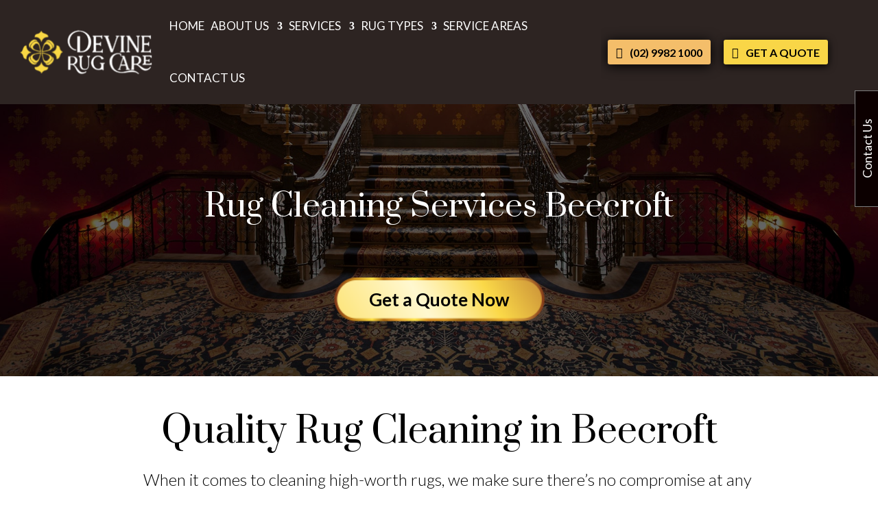

--- FILE ---
content_type: text/html; charset=UTF-8
request_url: https://rugclean.com.au/areas/beecroft
body_size: 43267
content:
<!DOCTYPE html>
<html lang="en-AU">
<head>
	<meta charset="UTF-8" />
<meta http-equiv="X-UA-Compatible" content="IE=edge">
<script type="text/javascript">
/* <![CDATA[ */
var gform;gform||(document.addEventListener("gform_main_scripts_loaded",function(){gform.scriptsLoaded=!0}),document.addEventListener("gform/theme/scripts_loaded",function(){gform.themeScriptsLoaded=!0}),window.addEventListener("DOMContentLoaded",function(){gform.domLoaded=!0}),gform={domLoaded:!1,scriptsLoaded:!1,themeScriptsLoaded:!1,isFormEditor:()=>"function"==typeof InitializeEditor,callIfLoaded:function(o){return!(!gform.domLoaded||!gform.scriptsLoaded||!gform.themeScriptsLoaded&&!gform.isFormEditor()||(gform.isFormEditor()&&console.warn("The use of gform.initializeOnLoaded() is deprecated in the form editor context and will be removed in Gravity Forms 3.1."),o(),0))},initializeOnLoaded:function(o){gform.callIfLoaded(o)||(document.addEventListener("gform_main_scripts_loaded",()=>{gform.scriptsLoaded=!0,gform.callIfLoaded(o)}),document.addEventListener("gform/theme/scripts_loaded",()=>{gform.themeScriptsLoaded=!0,gform.callIfLoaded(o)}),window.addEventListener("DOMContentLoaded",()=>{gform.domLoaded=!0,gform.callIfLoaded(o)}))},hooks:{action:{},filter:{}},addAction:function(o,r,e,t){gform.addHook("action",o,r,e,t)},addFilter:function(o,r,e,t){gform.addHook("filter",o,r,e,t)},doAction:function(o){gform.doHook("action",o,arguments)},applyFilters:function(o){return gform.doHook("filter",o,arguments)},removeAction:function(o,r){gform.removeHook("action",o,r)},removeFilter:function(o,r,e){gform.removeHook("filter",o,r,e)},addHook:function(o,r,e,t,n){null==gform.hooks[o][r]&&(gform.hooks[o][r]=[]);var d=gform.hooks[o][r];null==n&&(n=r+"_"+d.length),gform.hooks[o][r].push({tag:n,callable:e,priority:t=null==t?10:t})},doHook:function(r,o,e){var t;if(e=Array.prototype.slice.call(e,1),null!=gform.hooks[r][o]&&((o=gform.hooks[r][o]).sort(function(o,r){return o.priority-r.priority}),o.forEach(function(o){"function"!=typeof(t=o.callable)&&(t=window[t]),"action"==r?t.apply(null,e):e[0]=t.apply(null,e)})),"filter"==r)return e[0]},removeHook:function(o,r,t,n){var e;null!=gform.hooks[o][r]&&(e=(e=gform.hooks[o][r]).filter(function(o,r,e){return!!(null!=n&&n!=o.tag||null!=t&&t!=o.priority)}),gform.hooks[o][r]=e)}});
/* ]]> */
</script>

	<link rel="pingback" href="https://rugclean.com.au/xmlrpc.php" />

	<script type="text/javascript">
		document.documentElement.className = 'js';
	</script>

		
	<script>
    (function (c, s, q, u, a, r, e) {
        c.hj=c.hj||function(){(c.hj.q=c.hj.q||[]).push(arguments)};
        c._hjSettings = { hjid: a };
        r = s.getElementsByTagName('head')[0];
        e = s.createElement('script');
        e.async = true;
        e.src = q + c._hjSettings.hjid + u;
        r.appendChild(e);
    })(window, document, 'https://static.hj.contentsquare.net/c/csq-', '.js', 6379807);
</script>
	
	<script id="diviarea-loader">window.DiviPopupData=window.DiviAreaConfig={"zIndex":1000000,"animateSpeed":400,"triggerClassPrefix":"show-popup-","idAttrib":"data-popup","modalIndicatorClass":"is-modal","blockingIndicatorClass":"is-blocking","defaultShowCloseButton":true,"withCloseClass":"with-close","noCloseClass":"no-close","triggerCloseClass":"close","singletonClass":"single","darkModeClass":"dark","noShadowClass":"no-shadow","altCloseClass":"close-alt","popupSelector":".et_pb_section.popup","initializeOnEvent":"et_pb_after_init_modules","popupWrapperClass":"area-outer-wrap","fullHeightClass":"full-height","openPopupClass":"da-overlay-visible","overlayClass":"da-overlay","exitIndicatorClass":"on-exit","hoverTriggerClass":"on-hover","clickTriggerClass":"on-click","onExitDelay":2000,"notMobileClass":"not-mobile","notTabletClass":"not-tablet","notDesktopClass":"not-desktop","baseContext":"body","activePopupClass":"is-open","closeButtonClass":"da-close","withLoaderClass":"with-loader","debug":false,"ajaxUrl":"https:\/\/rugclean.com.au\/wp-admin\/admin-ajax.php","sys":[]};var divimode_loader=function(){"use strict";!function(t){t.DiviArea=t.DiviPopup={loaded:!1};var n=t.DiviArea,i=n.Hooks={},o={};function r(t,n,i){var r,e,c;if("string"==typeof t)if(o[t]){if(n)if((r=o[t])&&i)for(c=r.length;c--;)(e=r[c]).callback===n&&e.context===i&&(r[c]=!1);else for(c=r.length;c--;)r[c].callback===n&&(r[c]=!1)}else o[t]=[]}function e(t,n,i,r){if("string"==typeof t){var e={callback:n,priority:i,context:r},c=o[t];c?(c.push(e),c=function(t){var n,i,o,r,e=t.length;for(r=1;r<e;r++)for(n=t[r],i=r;i>0;i--)(o=t[i-1]).priority>n.priority&&(t[i]=o,t[i-1]=n);return t}(c)):c=[e],o[t]=c}}function c(t,n,i){"string"==typeof n&&(n=[n]);var r,e,c=[];for(r=0;r<n.length;r++)Array.prototype.push.apply(c,o[n[r]]);for(e=0;e<c.length;e++){var a=void 0;c[e]&&"function"==typeof c[e].callback&&("filter"===t?void 0!==(a=c[e].callback.apply(c[e].context,i))&&(i[0]=a):c[e].callback.apply(c[e].context,i))}if("filter"===t)return i[0]}i.silent=function(){return i},n.removeFilter=i.removeFilter=function(t,n){r(t,n)},n.removeAction=i.removeAction=function(t,n){r(t,n)},n.applyFilters=i.applyFilters=function(t){for(var n=[],i=arguments.length-1;i-- >0;)n[i]=arguments[i+1];return c("filter",t,n)},n.doAction=i.doAction=function(t){for(var n=[],i=arguments.length-1;i-- >0;)n[i]=arguments[i+1];c("action",t,n)},n.addFilter=i.addFilter=function(n,i,o,r){e(n,i,parseInt(o||10,10),r||t)},n.addAction=i.addAction=function(n,i,o,r){e(n,i,parseInt(o||10,10),r||t)},n.addActionOnce=i.addActionOnce=function(n,i,o,c){e(n,i,parseInt(o||10,10),c||t),e(n,(function(){r(n,i)}),1+parseInt(o||10,10),c||t)}}(window);return{}}();
</script><meta name='robots' content='index, follow, max-image-preview:large, max-snippet:-1, max-video-preview:-1' />
	<style>img:is([sizes="auto" i], [sizes^="auto," i]) { contain-intrinsic-size: 3000px 1500px }</style>
	<script type="text/javascript">
			let jqueryParams=[],jQuery=function(r){return jqueryParams=[...jqueryParams,r],jQuery},$=function(r){return jqueryParams=[...jqueryParams,r],$};window.jQuery=jQuery,window.$=jQuery;let customHeadScripts=!1;jQuery.fn=jQuery.prototype={},$.fn=jQuery.prototype={},jQuery.noConflict=function(r){if(window.jQuery)return jQuery=window.jQuery,$=window.jQuery,customHeadScripts=!0,jQuery.noConflict},jQuery.ready=function(r){jqueryParams=[...jqueryParams,r]},$.ready=function(r){jqueryParams=[...jqueryParams,r]},jQuery.load=function(r){jqueryParams=[...jqueryParams,r]},$.load=function(r){jqueryParams=[...jqueryParams,r]},jQuery.fn.ready=function(r){jqueryParams=[...jqueryParams,r]},$.fn.ready=function(r){jqueryParams=[...jqueryParams,r]};</script>
	<!-- This site is optimized with the Yoast SEO plugin v24.7 - https://yoast.com/wordpress/plugins/seo/ -->
	<title>Rug Cleaning Beecroft | Rug Stains Removal &amp; Repair Beecroft</title>
	<meta name="description" content="We offer complete rug cleaning in Beecroft at nominal prices. Call our rug cleaners in the Beecroft area and revitalise your treasured rugs. Call us now." />
	<link rel="canonical" href="https://rugclean.com.au/areas/beecroft" />
	<meta property="og:locale" content="en_US" />
	<meta property="og:type" content="article" />
	<meta property="og:title" content="Rug Cleaning Beecroft | Rug Stains Removal &amp; Repair Beecroft" />
	<meta property="og:description" content="We offer complete rug cleaning in Beecroft at nominal prices. Call our rug cleaners in the Beecroft area and revitalise your treasured rugs. Call us now." />
	<meta property="og:url" content="https://rugclean.com.au/areas/beecroft" />
	<meta property="og:site_name" content="Rug Cleaning Sydney | Rug Cleaners Sydney | Rug Washing Sydney | Rug Cleaner | Rug Washing - Devine Rug Care" />
	<meta property="article:modified_time" content="2023-10-20T12:27:27+00:00" />
	<meta name="twitter:label1" content="Est. reading time" />
	<meta name="twitter:data1" content="17 minutes" />
	<script type="application/ld+json" class="yoast-schema-graph">{"@context":"https://schema.org","@graph":[{"@type":"WebPage","@id":"https://rugclean.com.au/areas/beecroft","url":"https://rugclean.com.au/areas/beecroft","name":"Rug Cleaning Beecroft | Rug Stains Removal & Repair Beecroft","isPartOf":{"@id":"https://rugclean.com.au/#website"},"datePublished":"2020-05-14T13:02:29+00:00","dateModified":"2023-10-20T12:27:27+00:00","description":"We offer complete rug cleaning in Beecroft at nominal prices. Call our rug cleaners in the Beecroft area and revitalise your treasured rugs. Call us now.","breadcrumb":{"@id":"https://rugclean.com.au/areas/beecroft#breadcrumb"},"inLanguage":"en-AU","potentialAction":[{"@type":"ReadAction","target":["https://rugclean.com.au/areas/beecroft"]}]},{"@type":"BreadcrumbList","@id":"https://rugclean.com.au/areas/beecroft#breadcrumb","itemListElement":[{"@type":"ListItem","position":1,"name":"Home","item":"https://rugclean.com.au/"},{"@type":"ListItem","position":2,"name":"Our Service Areas","item":"https://rugclean.com.au/areas"},{"@type":"ListItem","position":3,"name":"Beecroft"}]},{"@type":"WebSite","@id":"https://rugclean.com.au/#website","url":"https://rugclean.com.au/","name":"Rug Cleaning Sydney | Rug Cleaners Sydney | Rug Washing Sydney | Rug Cleaner | Rug Washing - Devine Rug Care","description":"Sydney&#039;s Number 1 Rug Cleaning Specialist","potentialAction":[{"@type":"SearchAction","target":{"@type":"EntryPoint","urlTemplate":"https://rugclean.com.au/?s={search_term_string}"},"query-input":{"@type":"PropertyValueSpecification","valueRequired":true,"valueName":"search_term_string"}}],"inLanguage":"en-AU"}]}</script>
	<!-- / Yoast SEO plugin. -->


<link rel='dns-prefetch' href='//maxcdn.bootstrapcdn.com' />
<link rel='dns-prefetch' href='//fonts.googleapis.com' />
<link rel="alternate" type="application/rss+xml" title="Rug Cleaning Sydney | Rug Cleaners Sydney | Rug Washing Sydney | Rug Cleaner | Rug Washing - Devine Rug Care &raquo; Feed" href="https://rugclean.com.au/feed" />
<link rel="alternate" type="application/rss+xml" title="Rug Cleaning Sydney | Rug Cleaners Sydney | Rug Washing Sydney | Rug Cleaner | Rug Washing - Devine Rug Care &raquo; Comments Feed" href="https://rugclean.com.au/comments/feed" />
<link rel="alternate" type="application/rss+xml" title="Rug Cleaning Sydney | Rug Cleaners Sydney | Rug Washing Sydney | Rug Cleaner | Rug Washing - Devine Rug Care &raquo; Beecroft Comments Feed" href="https://rugclean.com.au/areas/beecroft/feed" />
<meta content="Divi v.4.23.1" name="generator"/><link rel='stylesheet' id='sbr_styles-css' href='https://rugclean.com.au/wp-content/plugins/reviews-feed/assets/css/sbr-styles.css?ver=2.0' type='text/css' media='all' />
<link rel='stylesheet' id='sbi_styles-css' href='https://rugclean.com.au/wp-content/plugins/instagram-feed/css/sbi-styles.min.css?ver=6.7.1' type='text/css' media='all' />
<style id='wp-block-library-theme-inline-css' type='text/css'>
.wp-block-audio :where(figcaption){color:#555;font-size:13px;text-align:center}.is-dark-theme .wp-block-audio :where(figcaption){color:#ffffffa6}.wp-block-audio{margin:0 0 1em}.wp-block-code{border:1px solid #ccc;border-radius:4px;font-family:Menlo,Consolas,monaco,monospace;padding:.8em 1em}.wp-block-embed :where(figcaption){color:#555;font-size:13px;text-align:center}.is-dark-theme .wp-block-embed :where(figcaption){color:#ffffffa6}.wp-block-embed{margin:0 0 1em}.blocks-gallery-caption{color:#555;font-size:13px;text-align:center}.is-dark-theme .blocks-gallery-caption{color:#ffffffa6}:root :where(.wp-block-image figcaption){color:#555;font-size:13px;text-align:center}.is-dark-theme :root :where(.wp-block-image figcaption){color:#ffffffa6}.wp-block-image{margin:0 0 1em}.wp-block-pullquote{border-bottom:4px solid;border-top:4px solid;color:currentColor;margin-bottom:1.75em}.wp-block-pullquote cite,.wp-block-pullquote footer,.wp-block-pullquote__citation{color:currentColor;font-size:.8125em;font-style:normal;text-transform:uppercase}.wp-block-quote{border-left:.25em solid;margin:0 0 1.75em;padding-left:1em}.wp-block-quote cite,.wp-block-quote footer{color:currentColor;font-size:.8125em;font-style:normal;position:relative}.wp-block-quote:where(.has-text-align-right){border-left:none;border-right:.25em solid;padding-left:0;padding-right:1em}.wp-block-quote:where(.has-text-align-center){border:none;padding-left:0}.wp-block-quote.is-large,.wp-block-quote.is-style-large,.wp-block-quote:where(.is-style-plain){border:none}.wp-block-search .wp-block-search__label{font-weight:700}.wp-block-search__button{border:1px solid #ccc;padding:.375em .625em}:where(.wp-block-group.has-background){padding:1.25em 2.375em}.wp-block-separator.has-css-opacity{opacity:.4}.wp-block-separator{border:none;border-bottom:2px solid;margin-left:auto;margin-right:auto}.wp-block-separator.has-alpha-channel-opacity{opacity:1}.wp-block-separator:not(.is-style-wide):not(.is-style-dots){width:100px}.wp-block-separator.has-background:not(.is-style-dots){border-bottom:none;height:1px}.wp-block-separator.has-background:not(.is-style-wide):not(.is-style-dots){height:2px}.wp-block-table{margin:0 0 1em}.wp-block-table td,.wp-block-table th{word-break:normal}.wp-block-table :where(figcaption){color:#555;font-size:13px;text-align:center}.is-dark-theme .wp-block-table :where(figcaption){color:#ffffffa6}.wp-block-video :where(figcaption){color:#555;font-size:13px;text-align:center}.is-dark-theme .wp-block-video :where(figcaption){color:#ffffffa6}.wp-block-video{margin:0 0 1em}:root :where(.wp-block-template-part.has-background){margin-bottom:0;margin-top:0;padding:1.25em 2.375em}
</style>
<style id='global-styles-inline-css' type='text/css'>
:root{--wp--preset--aspect-ratio--square: 1;--wp--preset--aspect-ratio--4-3: 4/3;--wp--preset--aspect-ratio--3-4: 3/4;--wp--preset--aspect-ratio--3-2: 3/2;--wp--preset--aspect-ratio--2-3: 2/3;--wp--preset--aspect-ratio--16-9: 16/9;--wp--preset--aspect-ratio--9-16: 9/16;--wp--preset--color--black: #000000;--wp--preset--color--cyan-bluish-gray: #abb8c3;--wp--preset--color--white: #ffffff;--wp--preset--color--pale-pink: #f78da7;--wp--preset--color--vivid-red: #cf2e2e;--wp--preset--color--luminous-vivid-orange: #ff6900;--wp--preset--color--luminous-vivid-amber: #fcb900;--wp--preset--color--light-green-cyan: #7bdcb5;--wp--preset--color--vivid-green-cyan: #00d084;--wp--preset--color--pale-cyan-blue: #8ed1fc;--wp--preset--color--vivid-cyan-blue: #0693e3;--wp--preset--color--vivid-purple: #9b51e0;--wp--preset--gradient--vivid-cyan-blue-to-vivid-purple: linear-gradient(135deg,rgba(6,147,227,1) 0%,rgb(155,81,224) 100%);--wp--preset--gradient--light-green-cyan-to-vivid-green-cyan: linear-gradient(135deg,rgb(122,220,180) 0%,rgb(0,208,130) 100%);--wp--preset--gradient--luminous-vivid-amber-to-luminous-vivid-orange: linear-gradient(135deg,rgba(252,185,0,1) 0%,rgba(255,105,0,1) 100%);--wp--preset--gradient--luminous-vivid-orange-to-vivid-red: linear-gradient(135deg,rgba(255,105,0,1) 0%,rgb(207,46,46) 100%);--wp--preset--gradient--very-light-gray-to-cyan-bluish-gray: linear-gradient(135deg,rgb(238,238,238) 0%,rgb(169,184,195) 100%);--wp--preset--gradient--cool-to-warm-spectrum: linear-gradient(135deg,rgb(74,234,220) 0%,rgb(151,120,209) 20%,rgb(207,42,186) 40%,rgb(238,44,130) 60%,rgb(251,105,98) 80%,rgb(254,248,76) 100%);--wp--preset--gradient--blush-light-purple: linear-gradient(135deg,rgb(255,206,236) 0%,rgb(152,150,240) 100%);--wp--preset--gradient--blush-bordeaux: linear-gradient(135deg,rgb(254,205,165) 0%,rgb(254,45,45) 50%,rgb(107,0,62) 100%);--wp--preset--gradient--luminous-dusk: linear-gradient(135deg,rgb(255,203,112) 0%,rgb(199,81,192) 50%,rgb(65,88,208) 100%);--wp--preset--gradient--pale-ocean: linear-gradient(135deg,rgb(255,245,203) 0%,rgb(182,227,212) 50%,rgb(51,167,181) 100%);--wp--preset--gradient--electric-grass: linear-gradient(135deg,rgb(202,248,128) 0%,rgb(113,206,126) 100%);--wp--preset--gradient--midnight: linear-gradient(135deg,rgb(2,3,129) 0%,rgb(40,116,252) 100%);--wp--preset--font-size--small: 13px;--wp--preset--font-size--medium: 20px;--wp--preset--font-size--large: 36px;--wp--preset--font-size--x-large: 42px;--wp--preset--spacing--20: 0.44rem;--wp--preset--spacing--30: 0.67rem;--wp--preset--spacing--40: 1rem;--wp--preset--spacing--50: 1.5rem;--wp--preset--spacing--60: 2.25rem;--wp--preset--spacing--70: 3.38rem;--wp--preset--spacing--80: 5.06rem;--wp--preset--shadow--natural: 6px 6px 9px rgba(0, 0, 0, 0.2);--wp--preset--shadow--deep: 12px 12px 50px rgba(0, 0, 0, 0.4);--wp--preset--shadow--sharp: 6px 6px 0px rgba(0, 0, 0, 0.2);--wp--preset--shadow--outlined: 6px 6px 0px -3px rgba(255, 255, 255, 1), 6px 6px rgba(0, 0, 0, 1);--wp--preset--shadow--crisp: 6px 6px 0px rgba(0, 0, 0, 1);}:root { --wp--style--global--content-size: 823px;--wp--style--global--wide-size: 1080px; }:where(body) { margin: 0; }.wp-site-blocks > .alignleft { float: left; margin-right: 2em; }.wp-site-blocks > .alignright { float: right; margin-left: 2em; }.wp-site-blocks > .aligncenter { justify-content: center; margin-left: auto; margin-right: auto; }:where(.is-layout-flex){gap: 0.5em;}:where(.is-layout-grid){gap: 0.5em;}.is-layout-flow > .alignleft{float: left;margin-inline-start: 0;margin-inline-end: 2em;}.is-layout-flow > .alignright{float: right;margin-inline-start: 2em;margin-inline-end: 0;}.is-layout-flow > .aligncenter{margin-left: auto !important;margin-right: auto !important;}.is-layout-constrained > .alignleft{float: left;margin-inline-start: 0;margin-inline-end: 2em;}.is-layout-constrained > .alignright{float: right;margin-inline-start: 2em;margin-inline-end: 0;}.is-layout-constrained > .aligncenter{margin-left: auto !important;margin-right: auto !important;}.is-layout-constrained > :where(:not(.alignleft):not(.alignright):not(.alignfull)){max-width: var(--wp--style--global--content-size);margin-left: auto !important;margin-right: auto !important;}.is-layout-constrained > .alignwide{max-width: var(--wp--style--global--wide-size);}body .is-layout-flex{display: flex;}.is-layout-flex{flex-wrap: wrap;align-items: center;}.is-layout-flex > :is(*, div){margin: 0;}body .is-layout-grid{display: grid;}.is-layout-grid > :is(*, div){margin: 0;}body{padding-top: 0px;padding-right: 0px;padding-bottom: 0px;padding-left: 0px;}a:where(:not(.wp-element-button)){text-decoration: underline;}:root :where(.wp-element-button, .wp-block-button__link){background-color: #32373c;border-width: 0;color: #fff;font-family: inherit;font-size: inherit;line-height: inherit;padding: calc(0.667em + 2px) calc(1.333em + 2px);text-decoration: none;}.has-black-color{color: var(--wp--preset--color--black) !important;}.has-cyan-bluish-gray-color{color: var(--wp--preset--color--cyan-bluish-gray) !important;}.has-white-color{color: var(--wp--preset--color--white) !important;}.has-pale-pink-color{color: var(--wp--preset--color--pale-pink) !important;}.has-vivid-red-color{color: var(--wp--preset--color--vivid-red) !important;}.has-luminous-vivid-orange-color{color: var(--wp--preset--color--luminous-vivid-orange) !important;}.has-luminous-vivid-amber-color{color: var(--wp--preset--color--luminous-vivid-amber) !important;}.has-light-green-cyan-color{color: var(--wp--preset--color--light-green-cyan) !important;}.has-vivid-green-cyan-color{color: var(--wp--preset--color--vivid-green-cyan) !important;}.has-pale-cyan-blue-color{color: var(--wp--preset--color--pale-cyan-blue) !important;}.has-vivid-cyan-blue-color{color: var(--wp--preset--color--vivid-cyan-blue) !important;}.has-vivid-purple-color{color: var(--wp--preset--color--vivid-purple) !important;}.has-black-background-color{background-color: var(--wp--preset--color--black) !important;}.has-cyan-bluish-gray-background-color{background-color: var(--wp--preset--color--cyan-bluish-gray) !important;}.has-white-background-color{background-color: var(--wp--preset--color--white) !important;}.has-pale-pink-background-color{background-color: var(--wp--preset--color--pale-pink) !important;}.has-vivid-red-background-color{background-color: var(--wp--preset--color--vivid-red) !important;}.has-luminous-vivid-orange-background-color{background-color: var(--wp--preset--color--luminous-vivid-orange) !important;}.has-luminous-vivid-amber-background-color{background-color: var(--wp--preset--color--luminous-vivid-amber) !important;}.has-light-green-cyan-background-color{background-color: var(--wp--preset--color--light-green-cyan) !important;}.has-vivid-green-cyan-background-color{background-color: var(--wp--preset--color--vivid-green-cyan) !important;}.has-pale-cyan-blue-background-color{background-color: var(--wp--preset--color--pale-cyan-blue) !important;}.has-vivid-cyan-blue-background-color{background-color: var(--wp--preset--color--vivid-cyan-blue) !important;}.has-vivid-purple-background-color{background-color: var(--wp--preset--color--vivid-purple) !important;}.has-black-border-color{border-color: var(--wp--preset--color--black) !important;}.has-cyan-bluish-gray-border-color{border-color: var(--wp--preset--color--cyan-bluish-gray) !important;}.has-white-border-color{border-color: var(--wp--preset--color--white) !important;}.has-pale-pink-border-color{border-color: var(--wp--preset--color--pale-pink) !important;}.has-vivid-red-border-color{border-color: var(--wp--preset--color--vivid-red) !important;}.has-luminous-vivid-orange-border-color{border-color: var(--wp--preset--color--luminous-vivid-orange) !important;}.has-luminous-vivid-amber-border-color{border-color: var(--wp--preset--color--luminous-vivid-amber) !important;}.has-light-green-cyan-border-color{border-color: var(--wp--preset--color--light-green-cyan) !important;}.has-vivid-green-cyan-border-color{border-color: var(--wp--preset--color--vivid-green-cyan) !important;}.has-pale-cyan-blue-border-color{border-color: var(--wp--preset--color--pale-cyan-blue) !important;}.has-vivid-cyan-blue-border-color{border-color: var(--wp--preset--color--vivid-cyan-blue) !important;}.has-vivid-purple-border-color{border-color: var(--wp--preset--color--vivid-purple) !important;}.has-vivid-cyan-blue-to-vivid-purple-gradient-background{background: var(--wp--preset--gradient--vivid-cyan-blue-to-vivid-purple) !important;}.has-light-green-cyan-to-vivid-green-cyan-gradient-background{background: var(--wp--preset--gradient--light-green-cyan-to-vivid-green-cyan) !important;}.has-luminous-vivid-amber-to-luminous-vivid-orange-gradient-background{background: var(--wp--preset--gradient--luminous-vivid-amber-to-luminous-vivid-orange) !important;}.has-luminous-vivid-orange-to-vivid-red-gradient-background{background: var(--wp--preset--gradient--luminous-vivid-orange-to-vivid-red) !important;}.has-very-light-gray-to-cyan-bluish-gray-gradient-background{background: var(--wp--preset--gradient--very-light-gray-to-cyan-bluish-gray) !important;}.has-cool-to-warm-spectrum-gradient-background{background: var(--wp--preset--gradient--cool-to-warm-spectrum) !important;}.has-blush-light-purple-gradient-background{background: var(--wp--preset--gradient--blush-light-purple) !important;}.has-blush-bordeaux-gradient-background{background: var(--wp--preset--gradient--blush-bordeaux) !important;}.has-luminous-dusk-gradient-background{background: var(--wp--preset--gradient--luminous-dusk) !important;}.has-pale-ocean-gradient-background{background: var(--wp--preset--gradient--pale-ocean) !important;}.has-electric-grass-gradient-background{background: var(--wp--preset--gradient--electric-grass) !important;}.has-midnight-gradient-background{background: var(--wp--preset--gradient--midnight) !important;}.has-small-font-size{font-size: var(--wp--preset--font-size--small) !important;}.has-medium-font-size{font-size: var(--wp--preset--font-size--medium) !important;}.has-large-font-size{font-size: var(--wp--preset--font-size--large) !important;}.has-x-large-font-size{font-size: var(--wp--preset--font-size--x-large) !important;}
:where(.wp-block-post-template.is-layout-flex){gap: 1.25em;}:where(.wp-block-post-template.is-layout-grid){gap: 1.25em;}
:where(.wp-block-columns.is-layout-flex){gap: 2em;}:where(.wp-block-columns.is-layout-grid){gap: 2em;}
:root :where(.wp-block-pullquote){font-size: 1.5em;line-height: 1.6;}
</style>
<link rel='stylesheet' id='contact-form-7-css' href='https://rugclean.com.au/wp-content/plugins/contact-form-7/includes/css/styles.css?ver=6.0.6' type='text/css' media='all' />
<link rel='stylesheet' id='ctf_styles-css' href='https://rugclean.com.au/wp-content/plugins/custom-twitter-feeds/css/ctf-styles.min.css?ver=2.2.5' type='text/css' media='all' />
<link rel='stylesheet' id='cff-css' href='https://rugclean.com.au/wp-content/plugins/custom-facebook-feed/assets/css/cff-style.min.css?ver=4.2.6' type='text/css' media='all' />
<link rel='stylesheet' id='sb-font-awesome-css' href='https://maxcdn.bootstrapcdn.com/font-awesome/4.7.0/css/font-awesome.min.css?ver=6.8.3' type='text/css' media='all' />
<link rel='stylesheet' id='rplg-css-css' href='https://rugclean.com.au/wp-content/plugins/business-reviews-bundle/assets/css/rplg.css?ver=1.4' type='text/css' media='all' />
<link rel='stylesheet' id='swiper-css-css' href='https://rugclean.com.au/wp-content/plugins/business-reviews-bundle/assets/css/swiper.min.css?ver=1.4' type='text/css' media='all' />
<link rel='stylesheet' id='css-divi-area-css' href='https://rugclean.com.au/wp-content/plugins/popups-for-divi/styles/front.min.css?ver=3.0.7' type='text/css' media='all' />
<style id='css-divi-area-inline-css' type='text/css'>
.et_pb_section.popup{display:none}
</style>
<style id='divi-style-inline-inline-css' type='text/css'>
/*!
Theme Name: Divi
Theme URI: http://www.elegantthemes.com/gallery/divi/
Version: 4.23.1
Description: Smart. Flexible. Beautiful. Divi is the most powerful theme in our collection.
Author: Elegant Themes
Author URI: http://www.elegantthemes.com
License: GNU General Public License v2
License URI: http://www.gnu.org/licenses/gpl-2.0.html
*/

a,abbr,acronym,address,applet,b,big,blockquote,body,center,cite,code,dd,del,dfn,div,dl,dt,em,fieldset,font,form,h1,h2,h3,h4,h5,h6,html,i,iframe,img,ins,kbd,label,legend,li,object,ol,p,pre,q,s,samp,small,span,strike,strong,sub,sup,tt,u,ul,var{margin:0;padding:0;border:0;outline:0;font-size:100%;-ms-text-size-adjust:100%;-webkit-text-size-adjust:100%;vertical-align:baseline;background:transparent}body{line-height:1}ol,ul{list-style:none}blockquote,q{quotes:none}blockquote:after,blockquote:before,q:after,q:before{content:"";content:none}blockquote{margin:20px 0 30px;border-left:5px solid;padding-left:20px}:focus{outline:0}del{text-decoration:line-through}pre{overflow:auto;padding:10px}figure{margin:0}table{border-collapse:collapse;border-spacing:0}article,aside,footer,header,hgroup,nav,section{display:block}body{font-family:Open Sans,Arial,sans-serif;font-size:14px;color:#666;background-color:#fff;line-height:1.7em;font-weight:500;-webkit-font-smoothing:antialiased;-moz-osx-font-smoothing:grayscale}body.page-template-page-template-blank-php #page-container{padding-top:0!important}body.et_cover_background{background-size:cover!important;background-position:top!important;background-repeat:no-repeat!important;background-attachment:fixed}a{color:#2ea3f2}a,a:hover{text-decoration:none}p{padding-bottom:1em}p:not(.has-background):last-of-type{padding-bottom:0}p.et_normal_padding{padding-bottom:1em}strong{font-weight:700}cite,em,i{font-style:italic}code,pre{font-family:Courier New,monospace;margin-bottom:10px}ins{text-decoration:none}sub,sup{height:0;line-height:1;position:relative;vertical-align:baseline}sup{bottom:.8em}sub{top:.3em}dl{margin:0 0 1.5em}dl dt{font-weight:700}dd{margin-left:1.5em}blockquote p{padding-bottom:0}embed,iframe,object,video{max-width:100%}h1,h2,h3,h4,h5,h6{color:#333;padding-bottom:10px;line-height:1em;font-weight:500}h1 a,h2 a,h3 a,h4 a,h5 a,h6 a{color:inherit}h1{font-size:30px}h2{font-size:26px}h3{font-size:22px}h4{font-size:18px}h5{font-size:16px}h6{font-size:14px}input{-webkit-appearance:none}input[type=checkbox]{-webkit-appearance:checkbox}input[type=radio]{-webkit-appearance:radio}input.text,input.title,input[type=email],input[type=password],input[type=tel],input[type=text],select,textarea{background-color:#fff;border:1px solid #bbb;padding:2px;color:#4e4e4e}input.text:focus,input.title:focus,input[type=text]:focus,select:focus,textarea:focus{border-color:#2d3940;color:#3e3e3e}input.text,input.title,input[type=text],select,textarea{margin:0}textarea{padding:4px}button,input,select,textarea{font-family:inherit}img{max-width:100%;height:auto}.clear{clear:both}br.clear{margin:0;padding:0}.pagination{clear:both}#et_search_icon:hover,.et-social-icon a:hover,.et_password_protected_form .et_submit_button,.form-submit .et_pb_buttontton.alt.disabled,.nav-single a,.posted_in a{color:#2ea3f2}.et-search-form,blockquote{border-color:#2ea3f2}#main-content{background-color:#fff}.container{width:80%;max-width:1080px;margin:auto;position:relative}body:not(.et-tb) #main-content .container,body:not(.et-tb-has-header) #main-content .container{padding-top:58px}.et_full_width_page #main-content .container:before{display:none}.main_title{margin-bottom:20px}.et_password_protected_form .et_submit_button:hover,.form-submit .et_pb_button:hover{background:rgba(0,0,0,.05)}.et_button_icon_visible .et_pb_button{padding-right:2em;padding-left:.7em}.et_button_icon_visible .et_pb_button:after{opacity:1;margin-left:0}.et_button_left .et_pb_button:hover:after{left:.15em}.et_button_left .et_pb_button:after{margin-left:0;left:1em}.et_button_icon_visible.et_button_left .et_pb_button,.et_button_left .et_pb_button:hover,.et_button_left .et_pb_module .et_pb_button:hover{padding-left:2em;padding-right:.7em}.et_button_icon_visible.et_button_left .et_pb_button:after,.et_button_left .et_pb_button:hover:after{left:.15em}.et_password_protected_form .et_submit_button:hover,.form-submit .et_pb_button:hover{padding:.3em 1em}.et_button_no_icon .et_pb_button:after{display:none}.et_button_no_icon.et_button_icon_visible.et_button_left .et_pb_button,.et_button_no_icon.et_button_left .et_pb_button:hover,.et_button_no_icon .et_pb_button,.et_button_no_icon .et_pb_button:hover{padding:.3em 1em!important}.et_button_custom_icon .et_pb_button:after{line-height:1.7em}.et_button_custom_icon.et_button_icon_visible .et_pb_button:after,.et_button_custom_icon .et_pb_button:hover:after{margin-left:.3em}#left-area .post_format-post-format-gallery .wp-block-gallery:first-of-type{padding:0;margin-bottom:-16px}.entry-content table:not(.variations){border:1px solid #eee;margin:0 0 15px;text-align:left;width:100%}.entry-content thead th,.entry-content tr th{color:#555;font-weight:700;padding:9px 24px}.entry-content tr td{border-top:1px solid #eee;padding:6px 24px}#left-area ul,.entry-content ul,.et-l--body ul,.et-l--footer ul,.et-l--header ul{list-style-type:disc;padding:0 0 23px 1em;line-height:26px}#left-area ol,.entry-content ol,.et-l--body ol,.et-l--footer ol,.et-l--header ol{list-style-type:decimal;list-style-position:inside;padding:0 0 23px;line-height:26px}#left-area ul li ul,.entry-content ul li ol{padding:2px 0 2px 20px}#left-area ol li ul,.entry-content ol li ol,.et-l--body ol li ol,.et-l--footer ol li ol,.et-l--header ol li ol{padding:2px 0 2px 35px}#left-area ul.wp-block-gallery{display:-webkit-box;display:-ms-flexbox;display:flex;-ms-flex-wrap:wrap;flex-wrap:wrap;list-style-type:none;padding:0}#left-area ul.products{padding:0!important;line-height:1.7!important;list-style:none!important}.gallery-item a{display:block}.gallery-caption,.gallery-item a{width:90%}#wpadminbar{z-index:100001}#left-area .post-meta{font-size:14px;padding-bottom:15px}#left-area .post-meta a{text-decoration:none;color:#666}#left-area .et_featured_image{padding-bottom:7px}.single .post{padding-bottom:25px}body.single .et_audio_content{margin-bottom:-6px}.nav-single a{text-decoration:none;color:#2ea3f2;font-size:14px;font-weight:400}.nav-previous{float:left}.nav-next{float:right}.et_password_protected_form p input{background-color:#eee;border:none!important;width:100%!important;border-radius:0!important;font-size:14px;color:#999!important;padding:16px!important;-webkit-box-sizing:border-box;box-sizing:border-box}.et_password_protected_form label{display:none}.et_password_protected_form .et_submit_button{font-family:inherit;display:block;float:right;margin:8px auto 0;cursor:pointer}.post-password-required p.nocomments.container{max-width:100%}.post-password-required p.nocomments.container:before{display:none}.aligncenter,div.post .new-post .aligncenter{display:block;margin-left:auto;margin-right:auto}.wp-caption{border:1px solid #ddd;text-align:center;background-color:#f3f3f3;margin-bottom:10px;max-width:96%;padding:8px}.wp-caption.alignleft{margin:0 30px 20px 0}.wp-caption.alignright{margin:0 0 20px 30px}.wp-caption img{margin:0;padding:0;border:0}.wp-caption p.wp-caption-text{font-size:12px;padding:0 4px 5px;margin:0}.alignright{float:right}.alignleft{float:left}img.alignleft{display:inline;float:left;margin-right:15px}img.alignright{display:inline;float:right;margin-left:15px}.page.et_pb_pagebuilder_layout #main-content{background-color:transparent}body #main-content .et_builder_inner_content>h1,body #main-content .et_builder_inner_content>h2,body #main-content .et_builder_inner_content>h3,body #main-content .et_builder_inner_content>h4,body #main-content .et_builder_inner_content>h5,body #main-content .et_builder_inner_content>h6{line-height:1.4em}body #main-content .et_builder_inner_content>p{line-height:1.7em}.wp-block-pullquote{margin:20px 0 30px}.wp-block-pullquote.has-background blockquote{border-left:none}.wp-block-group.has-background{padding:1.5em 1.5em .5em}@media (min-width:981px){#left-area{width:79.125%;padding-bottom:23px}#main-content .container:before{content:"";position:absolute;top:0;height:100%;width:1px;background-color:#e2e2e2}.et_full_width_page #left-area,.et_no_sidebar #left-area{float:none;width:100%!important}.et_full_width_page #left-area{padding-bottom:0}.et_no_sidebar #main-content .container:before{display:none}}@media (max-width:980px){#page-container{padding-top:80px}.et-tb #page-container,.et-tb-has-header #page-container{padding-top:0!important}#left-area,#sidebar{width:100%!important}#main-content .container:before{display:none!important}.et_full_width_page .et_gallery_item:nth-child(4n+1){clear:none}}@media print{#page-container{padding-top:0!important}}#wp-admin-bar-et-use-visual-builder a:before{font-family:ETmodules!important;content:"\e625";font-size:30px!important;width:28px;margin-top:-3px;color:#974df3!important}#wp-admin-bar-et-use-visual-builder:hover a:before{color:#fff!important}#wp-admin-bar-et-use-visual-builder:hover a,#wp-admin-bar-et-use-visual-builder a:hover{transition:background-color .5s ease;-webkit-transition:background-color .5s ease;-moz-transition:background-color .5s ease;background-color:#7e3bd0!important;color:#fff!important}* html .clearfix,:first-child+html .clearfix{zoom:1}.iphone .et_pb_section_video_bg video::-webkit-media-controls-start-playback-button{display:none!important;-webkit-appearance:none}.et_mobile_device .et_pb_section_parallax .et_pb_parallax_css{background-attachment:scroll}.et-social-facebook a.icon:before{content:"\e093"}.et-social-twitter a.icon:before{content:"\e094"}.et-social-google-plus a.icon:before{content:"\e096"}.et-social-instagram a.icon:before{content:"\e09a"}.et-social-rss a.icon:before{content:"\e09e"}.ai1ec-single-event:after{content:" ";display:table;clear:both}.evcal_event_details .evcal_evdata_cell .eventon_details_shading_bot.eventon_details_shading_bot{z-index:3}.wp-block-divi-layout{margin-bottom:1em}*{-webkit-box-sizing:border-box;box-sizing:border-box}#et-info-email:before,#et-info-phone:before,#et_search_icon:before,.comment-reply-link:after,.et-cart-info span:before,.et-pb-arrow-next:before,.et-pb-arrow-prev:before,.et-social-icon a:before,.et_audio_container .mejs-playpause-button button:before,.et_audio_container .mejs-volume-button button:before,.et_overlay:before,.et_password_protected_form .et_submit_button:after,.et_pb_button:after,.et_pb_contact_reset:after,.et_pb_contact_submit:after,.et_pb_font_icon:before,.et_pb_newsletter_button:after,.et_pb_pricing_table_button:after,.et_pb_promo_button:after,.et_pb_testimonial:before,.et_pb_toggle_title:before,.form-submit .et_pb_button:after,.mobile_menu_bar:before,a.et_pb_more_button:after{font-family:ETmodules!important;speak:none;font-style:normal;font-weight:400;-webkit-font-feature-settings:normal;font-feature-settings:normal;font-variant:normal;text-transform:none;line-height:1;-webkit-font-smoothing:antialiased;-moz-osx-font-smoothing:grayscale;text-shadow:0 0;direction:ltr}.et-pb-icon,.et_pb_custom_button_icon.et_pb_button:after,.et_pb_login .et_pb_custom_button_icon.et_pb_button:after,.et_pb_woo_custom_button_icon .button.et_pb_custom_button_icon.et_pb_button:after,.et_pb_woo_custom_button_icon .button.et_pb_custom_button_icon.et_pb_button:hover:after{content:attr(data-icon)}.et-pb-icon{font-family:ETmodules;speak:none;font-weight:400;-webkit-font-feature-settings:normal;font-feature-settings:normal;font-variant:normal;text-transform:none;line-height:1;-webkit-font-smoothing:antialiased;font-size:96px;font-style:normal;display:inline-block;-webkit-box-sizing:border-box;box-sizing:border-box;direction:ltr}#et-ajax-saving{display:none;-webkit-transition:background .3s,-webkit-box-shadow .3s;transition:background .3s,-webkit-box-shadow .3s;transition:background .3s,box-shadow .3s;transition:background .3s,box-shadow .3s,-webkit-box-shadow .3s;-webkit-box-shadow:rgba(0,139,219,.247059) 0 0 60px;box-shadow:0 0 60px rgba(0,139,219,.247059);position:fixed;top:50%;left:50%;width:50px;height:50px;background:#fff;border-radius:50px;margin:-25px 0 0 -25px;z-index:999999;text-align:center}#et-ajax-saving img{margin:9px}.et-safe-mode-indicator,.et-safe-mode-indicator:focus,.et-safe-mode-indicator:hover{-webkit-box-shadow:0 5px 10px rgba(41,196,169,.15);box-shadow:0 5px 10px rgba(41,196,169,.15);background:#29c4a9;color:#fff;font-size:14px;font-weight:600;padding:12px;line-height:16px;border-radius:3px;position:fixed;bottom:30px;right:30px;z-index:999999;text-decoration:none;font-family:Open Sans,sans-serif;-webkit-font-smoothing:antialiased;-moz-osx-font-smoothing:grayscale}.et_pb_button{font-size:20px;font-weight:500;padding:.3em 1em;line-height:1.7em!important;background-color:transparent;background-size:cover;background-position:50%;background-repeat:no-repeat;border:2px solid;border-radius:3px;-webkit-transition-duration:.2s;transition-duration:.2s;-webkit-transition-property:all!important;transition-property:all!important}.et_pb_button,.et_pb_button_inner{position:relative}.et_pb_button:hover,.et_pb_module .et_pb_button:hover{border:2px solid transparent;padding:.3em 2em .3em .7em}.et_pb_button:hover{background-color:hsla(0,0%,100%,.2)}.et_pb_bg_layout_light.et_pb_button:hover,.et_pb_bg_layout_light .et_pb_button:hover{background-color:rgba(0,0,0,.05)}.et_pb_button:after,.et_pb_button:before{font-size:32px;line-height:1em;content:"\35";opacity:0;position:absolute;margin-left:-1em;-webkit-transition:all .2s;transition:all .2s;text-transform:none;-webkit-font-feature-settings:"kern" off;font-feature-settings:"kern" off;font-variant:none;font-style:normal;font-weight:400;text-shadow:none}.et_pb_button.et_hover_enabled:hover:after,.et_pb_button.et_pb_hovered:hover:after{-webkit-transition:none!important;transition:none!important}.et_pb_button:before{display:none}.et_pb_button:hover:after{opacity:1;margin-left:0}.et_pb_column_1_3 h1,.et_pb_column_1_4 h1,.et_pb_column_1_5 h1,.et_pb_column_1_6 h1,.et_pb_column_2_5 h1{font-size:26px}.et_pb_column_1_3 h2,.et_pb_column_1_4 h2,.et_pb_column_1_5 h2,.et_pb_column_1_6 h2,.et_pb_column_2_5 h2{font-size:23px}.et_pb_column_1_3 h3,.et_pb_column_1_4 h3,.et_pb_column_1_5 h3,.et_pb_column_1_6 h3,.et_pb_column_2_5 h3{font-size:20px}.et_pb_column_1_3 h4,.et_pb_column_1_4 h4,.et_pb_column_1_5 h4,.et_pb_column_1_6 h4,.et_pb_column_2_5 h4{font-size:18px}.et_pb_column_1_3 h5,.et_pb_column_1_4 h5,.et_pb_column_1_5 h5,.et_pb_column_1_6 h5,.et_pb_column_2_5 h5{font-size:16px}.et_pb_column_1_3 h6,.et_pb_column_1_4 h6,.et_pb_column_1_5 h6,.et_pb_column_1_6 h6,.et_pb_column_2_5 h6{font-size:15px}.et_pb_bg_layout_dark,.et_pb_bg_layout_dark h1,.et_pb_bg_layout_dark h2,.et_pb_bg_layout_dark h3,.et_pb_bg_layout_dark h4,.et_pb_bg_layout_dark h5,.et_pb_bg_layout_dark h6{color:#fff!important}.et_pb_module.et_pb_text_align_left{text-align:left}.et_pb_module.et_pb_text_align_center{text-align:center}.et_pb_module.et_pb_text_align_right{text-align:right}.et_pb_module.et_pb_text_align_justified{text-align:justify}.clearfix:after{visibility:hidden;display:block;font-size:0;content:" ";clear:both;height:0}.et_pb_bg_layout_light .et_pb_more_button{color:#2ea3f2}.et_builder_inner_content{position:relative;z-index:1}header .et_builder_inner_content{z-index:2}.et_pb_css_mix_blend_mode_passthrough{mix-blend-mode:unset!important}.et_pb_image_container{margin:-20px -20px 29px}.et_pb_module_inner{position:relative}.et_hover_enabled_preview{z-index:2}.et_hover_enabled:hover{position:relative;z-index:2}.et_pb_all_tabs,.et_pb_module,.et_pb_posts_nav a,.et_pb_tab,.et_pb_with_background{position:relative;background-size:cover;background-position:50%;background-repeat:no-repeat}.et_pb_background_mask,.et_pb_background_pattern{bottom:0;left:0;position:absolute;right:0;top:0}.et_pb_background_mask{background-size:calc(100% + 2px) calc(100% + 2px);background-repeat:no-repeat;background-position:50%;overflow:hidden}.et_pb_background_pattern{background-position:0 0;background-repeat:repeat}.et_pb_with_border{position:relative;border:0 solid #333}.post-password-required .et_pb_row{padding:0;width:100%}.post-password-required .et_password_protected_form{min-height:0}body.et_pb_pagebuilder_layout.et_pb_show_title .post-password-required .et_password_protected_form h1,body:not(.et_pb_pagebuilder_layout) .post-password-required .et_password_protected_form h1{display:none}.et_pb_no_bg{padding:0!important}.et_overlay.et_pb_inline_icon:before,.et_pb_inline_icon:before{content:attr(data-icon)}.et_pb_more_button{color:inherit;text-shadow:none;text-decoration:none;display:inline-block;margin-top:20px}.et_parallax_bg_wrap{overflow:hidden;position:absolute;top:0;right:0;bottom:0;left:0}.et_parallax_bg{background-repeat:no-repeat;background-position:top;background-size:cover;position:absolute;bottom:0;left:0;width:100%;height:100%;display:block}.et_parallax_bg.et_parallax_bg__hover,.et_parallax_bg.et_parallax_bg_phone,.et_parallax_bg.et_parallax_bg_tablet,.et_parallax_gradient.et_parallax_gradient__hover,.et_parallax_gradient.et_parallax_gradient_phone,.et_parallax_gradient.et_parallax_gradient_tablet,.et_pb_section_parallax_hover:hover .et_parallax_bg:not(.et_parallax_bg__hover),.et_pb_section_parallax_hover:hover .et_parallax_gradient:not(.et_parallax_gradient__hover){display:none}.et_pb_section_parallax_hover:hover .et_parallax_bg.et_parallax_bg__hover,.et_pb_section_parallax_hover:hover .et_parallax_gradient.et_parallax_gradient__hover{display:block}.et_parallax_gradient{bottom:0;display:block;left:0;position:absolute;right:0;top:0}.et_pb_module.et_pb_section_parallax,.et_pb_posts_nav a.et_pb_section_parallax,.et_pb_tab.et_pb_section_parallax{position:relative}.et_pb_section_parallax .et_pb_parallax_css,.et_pb_slides .et_parallax_bg.et_pb_parallax_css{background-attachment:fixed}body.et-bfb .et_pb_section_parallax .et_pb_parallax_css,body.et-bfb .et_pb_slides .et_parallax_bg.et_pb_parallax_css{background-attachment:scroll;bottom:auto}.et_pb_section_parallax.et_pb_column .et_pb_module,.et_pb_section_parallax.et_pb_row .et_pb_column,.et_pb_section_parallax.et_pb_row .et_pb_module{z-index:9;position:relative}.et_pb_more_button:hover:after{opacity:1;margin-left:0}.et_pb_preload .et_pb_section_video_bg,.et_pb_preload>div{visibility:hidden}.et_pb_preload,.et_pb_section.et_pb_section_video.et_pb_preload{position:relative;background:#464646!important}.et_pb_preload:before{content:"";position:absolute;top:50%;left:50%;background:url(https://rugclean.com.au/wp-content/themes/Divi/includes/builder/styles/images/preloader.gif) no-repeat;border-radius:32px;width:32px;height:32px;margin:-16px 0 0 -16px}.box-shadow-overlay{position:absolute;top:0;left:0;width:100%;height:100%;z-index:10;pointer-events:none}.et_pb_section>.box-shadow-overlay~.et_pb_row{z-index:11}body.safari .section_has_divider{will-change:transform}.et_pb_row>.box-shadow-overlay{z-index:8}.has-box-shadow-overlay{position:relative}.et_clickable{cursor:pointer}.screen-reader-text{border:0;clip:rect(1px,1px,1px,1px);-webkit-clip-path:inset(50%);clip-path:inset(50%);height:1px;margin:-1px;overflow:hidden;padding:0;position:absolute!important;width:1px;word-wrap:normal!important}.et_multi_view_hidden,.et_multi_view_hidden_image{display:none!important}@keyframes multi-view-image-fade{0%{opacity:0}10%{opacity:.1}20%{opacity:.2}30%{opacity:.3}40%{opacity:.4}50%{opacity:.5}60%{opacity:.6}70%{opacity:.7}80%{opacity:.8}90%{opacity:.9}to{opacity:1}}.et_multi_view_image__loading{visibility:hidden}.et_multi_view_image__loaded{-webkit-animation:multi-view-image-fade .5s;animation:multi-view-image-fade .5s}#et-pb-motion-effects-offset-tracker{visibility:hidden!important;opacity:0;position:absolute;top:0;left:0}.et-pb-before-scroll-animation{opacity:0}header.et-l.et-l--header:after{clear:both;display:block;content:""}.et_pb_module{-webkit-animation-timing-function:linear;animation-timing-function:linear;-webkit-animation-duration:.2s;animation-duration:.2s}@-webkit-keyframes fadeBottom{0%{opacity:0;-webkit-transform:translateY(10%);transform:translateY(10%)}to{opacity:1;-webkit-transform:translateY(0);transform:translateY(0)}}@keyframes fadeBottom{0%{opacity:0;-webkit-transform:translateY(10%);transform:translateY(10%)}to{opacity:1;-webkit-transform:translateY(0);transform:translateY(0)}}@-webkit-keyframes fadeLeft{0%{opacity:0;-webkit-transform:translateX(-10%);transform:translateX(-10%)}to{opacity:1;-webkit-transform:translateX(0);transform:translateX(0)}}@keyframes fadeLeft{0%{opacity:0;-webkit-transform:translateX(-10%);transform:translateX(-10%)}to{opacity:1;-webkit-transform:translateX(0);transform:translateX(0)}}@-webkit-keyframes fadeRight{0%{opacity:0;-webkit-transform:translateX(10%);transform:translateX(10%)}to{opacity:1;-webkit-transform:translateX(0);transform:translateX(0)}}@keyframes fadeRight{0%{opacity:0;-webkit-transform:translateX(10%);transform:translateX(10%)}to{opacity:1;-webkit-transform:translateX(0);transform:translateX(0)}}@-webkit-keyframes fadeTop{0%{opacity:0;-webkit-transform:translateY(-10%);transform:translateY(-10%)}to{opacity:1;-webkit-transform:translateX(0);transform:translateX(0)}}@keyframes fadeTop{0%{opacity:0;-webkit-transform:translateY(-10%);transform:translateY(-10%)}to{opacity:1;-webkit-transform:translateX(0);transform:translateX(0)}}@-webkit-keyframes fadeIn{0%{opacity:0}to{opacity:1}}@keyframes fadeIn{0%{opacity:0}to{opacity:1}}.et-waypoint:not(.et_pb_counters){opacity:0}@media (min-width:981px){.et_pb_section.et_section_specialty div.et_pb_row .et_pb_column .et_pb_column .et_pb_module.et-last-child,.et_pb_section.et_section_specialty div.et_pb_row .et_pb_column .et_pb_column .et_pb_module:last-child,.et_pb_section.et_section_specialty div.et_pb_row .et_pb_column .et_pb_row_inner .et_pb_column .et_pb_module.et-last-child,.et_pb_section.et_section_specialty div.et_pb_row .et_pb_column .et_pb_row_inner .et_pb_column .et_pb_module:last-child,.et_pb_section div.et_pb_row .et_pb_column .et_pb_module.et-last-child,.et_pb_section div.et_pb_row .et_pb_column .et_pb_module:last-child{margin-bottom:0}}@media (max-width:980px){.et_overlay.et_pb_inline_icon_tablet:before,.et_pb_inline_icon_tablet:before{content:attr(data-icon-tablet)}.et_parallax_bg.et_parallax_bg_tablet_exist,.et_parallax_gradient.et_parallax_gradient_tablet_exist{display:none}.et_parallax_bg.et_parallax_bg_tablet,.et_parallax_gradient.et_parallax_gradient_tablet{display:block}.et_pb_column .et_pb_module{margin-bottom:30px}.et_pb_row .et_pb_column .et_pb_module.et-last-child,.et_pb_row .et_pb_column .et_pb_module:last-child,.et_section_specialty .et_pb_row .et_pb_column .et_pb_module.et-last-child,.et_section_specialty .et_pb_row .et_pb_column .et_pb_module:last-child{margin-bottom:0}.et_pb_more_button{display:inline-block!important}.et_pb_bg_layout_light_tablet.et_pb_button,.et_pb_bg_layout_light_tablet.et_pb_module.et_pb_button,.et_pb_bg_layout_light_tablet .et_pb_more_button{color:#2ea3f2}.et_pb_bg_layout_light_tablet .et_pb_forgot_password a{color:#666}.et_pb_bg_layout_light_tablet h1,.et_pb_bg_layout_light_tablet h2,.et_pb_bg_layout_light_tablet h3,.et_pb_bg_layout_light_tablet h4,.et_pb_bg_layout_light_tablet h5,.et_pb_bg_layout_light_tablet h6{color:#333!important}.et_pb_module .et_pb_bg_layout_light_tablet.et_pb_button{color:#2ea3f2!important}.et_pb_bg_layout_light_tablet{color:#666!important}.et_pb_bg_layout_dark_tablet,.et_pb_bg_layout_dark_tablet h1,.et_pb_bg_layout_dark_tablet h2,.et_pb_bg_layout_dark_tablet h3,.et_pb_bg_layout_dark_tablet h4,.et_pb_bg_layout_dark_tablet h5,.et_pb_bg_layout_dark_tablet h6{color:#fff!important}.et_pb_bg_layout_dark_tablet.et_pb_button,.et_pb_bg_layout_dark_tablet.et_pb_module.et_pb_button,.et_pb_bg_layout_dark_tablet .et_pb_more_button{color:inherit}.et_pb_bg_layout_dark_tablet .et_pb_forgot_password a{color:#fff}.et_pb_module.et_pb_text_align_left-tablet{text-align:left}.et_pb_module.et_pb_text_align_center-tablet{text-align:center}.et_pb_module.et_pb_text_align_right-tablet{text-align:right}.et_pb_module.et_pb_text_align_justified-tablet{text-align:justify}}@media (max-width:767px){.et_pb_more_button{display:inline-block!important}.et_overlay.et_pb_inline_icon_phone:before,.et_pb_inline_icon_phone:before{content:attr(data-icon-phone)}.et_parallax_bg.et_parallax_bg_phone_exist,.et_parallax_gradient.et_parallax_gradient_phone_exist{display:none}.et_parallax_bg.et_parallax_bg_phone,.et_parallax_gradient.et_parallax_gradient_phone{display:block}.et-hide-mobile{display:none!important}.et_pb_bg_layout_light_phone.et_pb_button,.et_pb_bg_layout_light_phone.et_pb_module.et_pb_button,.et_pb_bg_layout_light_phone .et_pb_more_button{color:#2ea3f2}.et_pb_bg_layout_light_phone .et_pb_forgot_password a{color:#666}.et_pb_bg_layout_light_phone h1,.et_pb_bg_layout_light_phone h2,.et_pb_bg_layout_light_phone h3,.et_pb_bg_layout_light_phone h4,.et_pb_bg_layout_light_phone h5,.et_pb_bg_layout_light_phone h6{color:#333!important}.et_pb_module .et_pb_bg_layout_light_phone.et_pb_button{color:#2ea3f2!important}.et_pb_bg_layout_light_phone{color:#666!important}.et_pb_bg_layout_dark_phone,.et_pb_bg_layout_dark_phone h1,.et_pb_bg_layout_dark_phone h2,.et_pb_bg_layout_dark_phone h3,.et_pb_bg_layout_dark_phone h4,.et_pb_bg_layout_dark_phone h5,.et_pb_bg_layout_dark_phone h6{color:#fff!important}.et_pb_bg_layout_dark_phone.et_pb_button,.et_pb_bg_layout_dark_phone.et_pb_module.et_pb_button,.et_pb_bg_layout_dark_phone .et_pb_more_button{color:inherit}.et_pb_module .et_pb_bg_layout_dark_phone.et_pb_button{color:#fff!important}.et_pb_bg_layout_dark_phone .et_pb_forgot_password a{color:#fff}.et_pb_module.et_pb_text_align_left-phone{text-align:left}.et_pb_module.et_pb_text_align_center-phone{text-align:center}.et_pb_module.et_pb_text_align_right-phone{text-align:right}.et_pb_module.et_pb_text_align_justified-phone{text-align:justify}}@media (max-width:479px){a.et_pb_more_button{display:block}}@media (min-width:768px) and (max-width:980px){[data-et-multi-view-load-tablet-hidden=true]:not(.et_multi_view_swapped){display:none!important}}@media (max-width:767px){[data-et-multi-view-load-phone-hidden=true]:not(.et_multi_view_swapped){display:none!important}}.et_pb_menu.et_pb_menu--style-inline_centered_logo .et_pb_menu__menu nav ul{-webkit-box-pack:center;-ms-flex-pack:center;justify-content:center}@-webkit-keyframes multi-view-image-fade{0%{-webkit-transform:scale(1);transform:scale(1);opacity:1}50%{-webkit-transform:scale(1.01);transform:scale(1.01);opacity:1}to{-webkit-transform:scale(1);transform:scale(1);opacity:1}}

				picture#logo {
					display: inherit;
				}
				picture#logo source, picture#logo img {
					width: auto;
					max-height: 54%;
					vertical-align: middle;
				}
				@media (min-width: 981px) {
					.et_vertical_nav #main-header picture#logo source,
					.et_vertical_nav #main-header picture#logo img {
						margin-bottom: 28px;
					}
				}
			
</style>
<style id='divi-dynamic-critical-inline-css' type='text/css'>
@font-face{font-family:ETmodules;font-display:block;src:url(//rugclean.com.au/wp-content/themes/Divi/core/admin/fonts/modules/all/modules.eot);src:url(//rugclean.com.au/wp-content/themes/Divi/core/admin/fonts/modules/all/modules.eot?#iefix) format("embedded-opentype"),url(//rugclean.com.au/wp-content/themes/Divi/core/admin/fonts/modules/all/modules.woff) format("woff"),url(//rugclean.com.au/wp-content/themes/Divi/core/admin/fonts/modules/all/modules.ttf) format("truetype"),url(//rugclean.com.au/wp-content/themes/Divi/core/admin/fonts/modules/all/modules.svg#ETmodules) format("svg");font-weight:400;font-style:normal}
@font-face{font-family:FontAwesome;font-style:normal;font-weight:400;font-display:block;src:url(//rugclean.com.au/wp-content/themes/Divi/core/admin/fonts/fontawesome/fa-regular-400.eot);src:url(//rugclean.com.au/wp-content/themes/Divi/core/admin/fonts/fontawesome/fa-regular-400.eot?#iefix) format("embedded-opentype"),url(//rugclean.com.au/wp-content/themes/Divi/core/admin/fonts/fontawesome/fa-regular-400.woff2) format("woff2"),url(//rugclean.com.au/wp-content/themes/Divi/core/admin/fonts/fontawesome/fa-regular-400.woff) format("woff"),url(//rugclean.com.au/wp-content/themes/Divi/core/admin/fonts/fontawesome/fa-regular-400.ttf) format("truetype"),url(//rugclean.com.au/wp-content/themes/Divi/core/admin/fonts/fontawesome/fa-regular-400.svg#fontawesome) format("svg")}@font-face{font-family:FontAwesome;font-style:normal;font-weight:900;font-display:block;src:url(//rugclean.com.au/wp-content/themes/Divi/core/admin/fonts/fontawesome/fa-solid-900.eot);src:url(//rugclean.com.au/wp-content/themes/Divi/core/admin/fonts/fontawesome/fa-solid-900.eot?#iefix) format("embedded-opentype"),url(//rugclean.com.au/wp-content/themes/Divi/core/admin/fonts/fontawesome/fa-solid-900.woff2) format("woff2"),url(//rugclean.com.au/wp-content/themes/Divi/core/admin/fonts/fontawesome/fa-solid-900.woff) format("woff"),url(//rugclean.com.au/wp-content/themes/Divi/core/admin/fonts/fontawesome/fa-solid-900.ttf) format("truetype"),url(//rugclean.com.au/wp-content/themes/Divi/core/admin/fonts/fontawesome/fa-solid-900.svg#fontawesome) format("svg")}@font-face{font-family:FontAwesome;font-style:normal;font-weight:400;font-display:block;src:url(//rugclean.com.au/wp-content/themes/Divi/core/admin/fonts/fontawesome/fa-brands-400.eot);src:url(//rugclean.com.au/wp-content/themes/Divi/core/admin/fonts/fontawesome/fa-brands-400.eot?#iefix) format("embedded-opentype"),url(//rugclean.com.au/wp-content/themes/Divi/core/admin/fonts/fontawesome/fa-brands-400.woff2) format("woff2"),url(//rugclean.com.au/wp-content/themes/Divi/core/admin/fonts/fontawesome/fa-brands-400.woff) format("woff"),url(//rugclean.com.au/wp-content/themes/Divi/core/admin/fonts/fontawesome/fa-brands-400.ttf) format("truetype"),url(//rugclean.com.au/wp-content/themes/Divi/core/admin/fonts/fontawesome/fa-brands-400.svg#fontawesome) format("svg")}
@media (min-width:981px){.et_pb_gutters3 .et_pb_column,.et_pb_gutters3.et_pb_row .et_pb_column{margin-right:5.5%}.et_pb_gutters3 .et_pb_column_4_4,.et_pb_gutters3.et_pb_row .et_pb_column_4_4{width:100%}.et_pb_gutters3 .et_pb_column_4_4 .et_pb_module,.et_pb_gutters3.et_pb_row .et_pb_column_4_4 .et_pb_module{margin-bottom:2.75%}.et_pb_gutters3 .et_pb_column_3_4,.et_pb_gutters3.et_pb_row .et_pb_column_3_4{width:73.625%}.et_pb_gutters3 .et_pb_column_3_4 .et_pb_module,.et_pb_gutters3.et_pb_row .et_pb_column_3_4 .et_pb_module{margin-bottom:3.735%}.et_pb_gutters3 .et_pb_column_2_3,.et_pb_gutters3.et_pb_row .et_pb_column_2_3{width:64.833%}.et_pb_gutters3 .et_pb_column_2_3 .et_pb_module,.et_pb_gutters3.et_pb_row .et_pb_column_2_3 .et_pb_module{margin-bottom:4.242%}.et_pb_gutters3 .et_pb_column_3_5,.et_pb_gutters3.et_pb_row .et_pb_column_3_5{width:57.8%}.et_pb_gutters3 .et_pb_column_3_5 .et_pb_module,.et_pb_gutters3.et_pb_row .et_pb_column_3_5 .et_pb_module{margin-bottom:4.758%}.et_pb_gutters3 .et_pb_column_1_2,.et_pb_gutters3.et_pb_row .et_pb_column_1_2{width:47.25%}.et_pb_gutters3 .et_pb_column_1_2 .et_pb_module,.et_pb_gutters3.et_pb_row .et_pb_column_1_2 .et_pb_module{margin-bottom:5.82%}.et_pb_gutters3 .et_pb_column_2_5,.et_pb_gutters3.et_pb_row .et_pb_column_2_5{width:36.7%}.et_pb_gutters3 .et_pb_column_2_5 .et_pb_module,.et_pb_gutters3.et_pb_row .et_pb_column_2_5 .et_pb_module{margin-bottom:7.493%}.et_pb_gutters3 .et_pb_column_1_3,.et_pb_gutters3.et_pb_row .et_pb_column_1_3{width:29.6667%}.et_pb_gutters3 .et_pb_column_1_3 .et_pb_module,.et_pb_gutters3.et_pb_row .et_pb_column_1_3 .et_pb_module{margin-bottom:9.27%}.et_pb_gutters3 .et_pb_column_1_4,.et_pb_gutters3.et_pb_row .et_pb_column_1_4{width:20.875%}.et_pb_gutters3 .et_pb_column_1_4 .et_pb_module,.et_pb_gutters3.et_pb_row .et_pb_column_1_4 .et_pb_module{margin-bottom:13.174%}.et_pb_gutters3 .et_pb_column_1_5,.et_pb_gutters3.et_pb_row .et_pb_column_1_5{width:15.6%}.et_pb_gutters3 .et_pb_column_1_5 .et_pb_module,.et_pb_gutters3.et_pb_row .et_pb_column_1_5 .et_pb_module{margin-bottom:17.628%}.et_pb_gutters3 .et_pb_column_1_6,.et_pb_gutters3.et_pb_row .et_pb_column_1_6{width:12.0833%}.et_pb_gutters3 .et_pb_column_1_6 .et_pb_module,.et_pb_gutters3.et_pb_row .et_pb_column_1_6 .et_pb_module{margin-bottom:22.759%}.et_pb_gutters3 .et_full_width_page.woocommerce-page ul.products li.product{width:20.875%;margin-right:5.5%;margin-bottom:5.5%}.et_pb_gutters3.et_left_sidebar.woocommerce-page #main-content ul.products li.product,.et_pb_gutters3.et_right_sidebar.woocommerce-page #main-content ul.products li.product{width:28.353%;margin-right:7.47%}.et_pb_gutters3.et_left_sidebar.woocommerce-page #main-content ul.products.columns-1 li.product,.et_pb_gutters3.et_right_sidebar.woocommerce-page #main-content ul.products.columns-1 li.product{width:100%;margin-right:0}.et_pb_gutters3.et_left_sidebar.woocommerce-page #main-content ul.products.columns-2 li.product,.et_pb_gutters3.et_right_sidebar.woocommerce-page #main-content ul.products.columns-2 li.product{width:48%;margin-right:4%}.et_pb_gutters3.et_left_sidebar.woocommerce-page #main-content ul.products.columns-2 li:nth-child(2n+2),.et_pb_gutters3.et_right_sidebar.woocommerce-page #main-content ul.products.columns-2 li:nth-child(2n+2){margin-right:0}.et_pb_gutters3.et_left_sidebar.woocommerce-page #main-content ul.products.columns-2 li:nth-child(3n+1),.et_pb_gutters3.et_right_sidebar.woocommerce-page #main-content ul.products.columns-2 li:nth-child(3n+1){clear:none}}
@media (min-width:981px){.et_pb_gutter.et_pb_gutters1 #left-area{width:75%}.et_pb_gutter.et_pb_gutters1 #sidebar{width:25%}.et_pb_gutters1.et_right_sidebar #left-area{padding-right:0}.et_pb_gutters1.et_left_sidebar #left-area{padding-left:0}.et_pb_gutter.et_pb_gutters1.et_right_sidebar #main-content .container:before{right:25%!important}.et_pb_gutter.et_pb_gutters1.et_left_sidebar #main-content .container:before{left:25%!important}.et_pb_gutters1 .et_pb_column,.et_pb_gutters1.et_pb_row .et_pb_column{margin-right:0}.et_pb_gutters1 .et_pb_column_4_4,.et_pb_gutters1.et_pb_row .et_pb_column_4_4{width:100%}.et_pb_gutters1 .et_pb_column_4_4 .et_pb_module,.et_pb_gutters1.et_pb_row .et_pb_column_4_4 .et_pb_module{margin-bottom:0}.et_pb_gutters1 .et_pb_column_3_4,.et_pb_gutters1.et_pb_row .et_pb_column_3_4{width:75%}.et_pb_gutters1 .et_pb_column_3_4 .et_pb_module,.et_pb_gutters1.et_pb_row .et_pb_column_3_4 .et_pb_module{margin-bottom:0}.et_pb_gutters1 .et_pb_column_2_3,.et_pb_gutters1.et_pb_row .et_pb_column_2_3{width:66.667%}.et_pb_gutters1 .et_pb_column_2_3 .et_pb_module,.et_pb_gutters1.et_pb_row .et_pb_column_2_3 .et_pb_module{margin-bottom:0}.et_pb_gutters1 .et_pb_column_3_5,.et_pb_gutters1.et_pb_row .et_pb_column_3_5{width:60%}.et_pb_gutters1 .et_pb_column_3_5 .et_pb_module,.et_pb_gutters1.et_pb_row .et_pb_column_3_5 .et_pb_module{margin-bottom:0}.et_pb_gutters1 .et_pb_column_1_2,.et_pb_gutters1.et_pb_row .et_pb_column_1_2{width:50%}.et_pb_gutters1 .et_pb_column_1_2 .et_pb_module,.et_pb_gutters1.et_pb_row .et_pb_column_1_2 .et_pb_module{margin-bottom:0}.et_pb_gutters1 .et_pb_column_2_5,.et_pb_gutters1.et_pb_row .et_pb_column_2_5{width:40%}.et_pb_gutters1 .et_pb_column_2_5 .et_pb_module,.et_pb_gutters1.et_pb_row .et_pb_column_2_5 .et_pb_module{margin-bottom:0}.et_pb_gutters1 .et_pb_column_1_3,.et_pb_gutters1.et_pb_row .et_pb_column_1_3{width:33.3333%}.et_pb_gutters1 .et_pb_column_1_3 .et_pb_module,.et_pb_gutters1.et_pb_row .et_pb_column_1_3 .et_pb_module{margin-bottom:0}.et_pb_gutters1 .et_pb_column_1_4,.et_pb_gutters1.et_pb_row .et_pb_column_1_4{width:25%}.et_pb_gutters1 .et_pb_column_1_4 .et_pb_module,.et_pb_gutters1.et_pb_row .et_pb_column_1_4 .et_pb_module{margin-bottom:0}.et_pb_gutters1 .et_pb_column_1_5,.et_pb_gutters1.et_pb_row .et_pb_column_1_5{width:20%}.et_pb_gutters1 .et_pb_column_1_5 .et_pb_module,.et_pb_gutters1.et_pb_row .et_pb_column_1_5 .et_pb_module{margin-bottom:0}.et_pb_gutters1 .et_pb_column_1_6,.et_pb_gutters1.et_pb_row .et_pb_column_1_6{width:16.6667%}.et_pb_gutters1 .et_pb_column_1_6 .et_pb_module,.et_pb_gutters1.et_pb_row .et_pb_column_1_6 .et_pb_module{margin-bottom:0}.et_pb_gutters1 .et_full_width_page.woocommerce-page ul.products li.product{width:25%;margin-right:0;margin-bottom:0}.et_pb_gutters1.et_left_sidebar.woocommerce-page #main-content ul.products li.product,.et_pb_gutters1.et_right_sidebar.woocommerce-page #main-content ul.products li.product{width:33.333%;margin-right:0}}@media (max-width:980px){.et_pb_gutters1 .et_pb_column,.et_pb_gutters1 .et_pb_column .et_pb_module,.et_pb_gutters1.et_pb_row .et_pb_column,.et_pb_gutters1.et_pb_row .et_pb_column .et_pb_module{margin-bottom:0}.et_pb_gutters1 .et_pb_row_1-2_1-4_1-4>.et_pb_column.et_pb_column_1_4,.et_pb_gutters1 .et_pb_row_1-4_1-4>.et_pb_column.et_pb_column_1_4,.et_pb_gutters1 .et_pb_row_1-4_1-4_1-2>.et_pb_column.et_pb_column_1_4,.et_pb_gutters1 .et_pb_row_1-5_1-5_3-5>.et_pb_column.et_pb_column_1_5,.et_pb_gutters1 .et_pb_row_3-5_1-5_1-5>.et_pb_column.et_pb_column_1_5,.et_pb_gutters1 .et_pb_row_4col>.et_pb_column.et_pb_column_1_4,.et_pb_gutters1 .et_pb_row_5col>.et_pb_column.et_pb_column_1_5,.et_pb_gutters1.et_pb_row_1-2_1-4_1-4>.et_pb_column.et_pb_column_1_4,.et_pb_gutters1.et_pb_row_1-4_1-4>.et_pb_column.et_pb_column_1_4,.et_pb_gutters1.et_pb_row_1-4_1-4_1-2>.et_pb_column.et_pb_column_1_4,.et_pb_gutters1.et_pb_row_1-5_1-5_3-5>.et_pb_column.et_pb_column_1_5,.et_pb_gutters1.et_pb_row_3-5_1-5_1-5>.et_pb_column.et_pb_column_1_5,.et_pb_gutters1.et_pb_row_4col>.et_pb_column.et_pb_column_1_4,.et_pb_gutters1.et_pb_row_5col>.et_pb_column.et_pb_column_1_5{width:50%;margin-right:0}.et_pb_gutters1 .et_pb_row_1-2_1-6_1-6_1-6>.et_pb_column.et_pb_column_1_6,.et_pb_gutters1 .et_pb_row_1-6_1-6_1-6>.et_pb_column.et_pb_column_1_6,.et_pb_gutters1 .et_pb_row_1-6_1-6_1-6_1-2>.et_pb_column.et_pb_column_1_6,.et_pb_gutters1 .et_pb_row_6col>.et_pb_column.et_pb_column_1_6,.et_pb_gutters1.et_pb_row_1-2_1-6_1-6_1-6>.et_pb_column.et_pb_column_1_6,.et_pb_gutters1.et_pb_row_1-6_1-6_1-6>.et_pb_column.et_pb_column_1_6,.et_pb_gutters1.et_pb_row_1-6_1-6_1-6_1-2>.et_pb_column.et_pb_column_1_6,.et_pb_gutters1.et_pb_row_6col>.et_pb_column.et_pb_column_1_6{width:33.333%;margin-right:0}.et_pb_gutters1 .et_pb_row_1-6_1-6_1-6_1-6>.et_pb_column.et_pb_column_1_6,.et_pb_gutters1.et_pb_row_1-6_1-6_1-6_1-6>.et_pb_column.et_pb_column_1_6{width:50%;margin-right:0}}@media (max-width:767px){.et_pb_gutters1 .et_pb_column,.et_pb_gutters1 .et_pb_column .et_pb_module,.et_pb_gutters1.et_pb_row .et_pb_column,.et_pb_gutters1.et_pb_row .et_pb_column .et_pb_module{margin-bottom:0}}@media (max-width:479px){.et_pb_gutters1 .et_pb_column,.et_pb_gutters1.et_pb_row .et_pb_column{margin:0!important}.et_pb_gutters1 .et_pb_column .et_pb_module,.et_pb_gutters1.et_pb_row .et_pb_column .et_pb_module{margin-bottom:0}}
@media (min-width:981px){.et_pb_gutter.et_pb_gutters2 #left-area{width:77.25%}.et_pb_gutter.et_pb_gutters2 #sidebar{width:22.75%}.et_pb_gutters2.et_right_sidebar #left-area{padding-right:3%}.et_pb_gutters2.et_left_sidebar #left-area{padding-left:3%}.et_pb_gutter.et_pb_gutters2.et_right_sidebar #main-content .container:before{right:22.75%!important}.et_pb_gutter.et_pb_gutters2.et_left_sidebar #main-content .container:before{left:22.75%!important}.et_pb_gutters2 .et_pb_column,.et_pb_gutters2.et_pb_row .et_pb_column{margin-right:3%}.et_pb_gutters2 .et_pb_column_4_4,.et_pb_gutters2.et_pb_row .et_pb_column_4_4{width:100%}.et_pb_gutters2 .et_pb_column_4_4 .et_pb_module,.et_pb_gutters2.et_pb_row .et_pb_column_4_4 .et_pb_module{margin-bottom:1.5%}.et_pb_gutters2 .et_pb_column_3_4,.et_pb_gutters2.et_pb_row .et_pb_column_3_4{width:74.25%}.et_pb_gutters2 .et_pb_column_3_4 .et_pb_module,.et_pb_gutters2.et_pb_row .et_pb_column_3_4 .et_pb_module{margin-bottom:2.02%}.et_pb_gutters2 .et_pb_column_2_3,.et_pb_gutters2.et_pb_row .et_pb_column_2_3{width:65.667%}.et_pb_gutters2 .et_pb_column_2_3 .et_pb_module,.et_pb_gutters2.et_pb_row .et_pb_column_2_3 .et_pb_module{margin-bottom:2.284%}.et_pb_gutters2 .et_pb_column_3_5,.et_pb_gutters2.et_pb_row .et_pb_column_3_5{width:58.8%}.et_pb_gutters2 .et_pb_column_3_5 .et_pb_module,.et_pb_gutters2.et_pb_row .et_pb_column_3_5 .et_pb_module{margin-bottom:2.551%}.et_pb_gutters2 .et_pb_column_1_2,.et_pb_gutters2.et_pb_row .et_pb_column_1_2{width:48.5%}.et_pb_gutters2 .et_pb_column_1_2 .et_pb_module,.et_pb_gutters2.et_pb_row .et_pb_column_1_2 .et_pb_module{margin-bottom:3.093%}.et_pb_gutters2 .et_pb_column_2_5,.et_pb_gutters2.et_pb_row .et_pb_column_2_5{width:38.2%}.et_pb_gutters2 .et_pb_column_2_5 .et_pb_module,.et_pb_gutters2.et_pb_row .et_pb_column_2_5 .et_pb_module{margin-bottom:3.927%}.et_pb_gutters2 .et_pb_column_1_3,.et_pb_gutters2.et_pb_row .et_pb_column_1_3{width:31.3333%}.et_pb_gutters2 .et_pb_column_1_3 .et_pb_module,.et_pb_gutters2.et_pb_row .et_pb_column_1_3 .et_pb_module{margin-bottom:4.787%}.et_pb_gutters2 .et_pb_column_1_4,.et_pb_gutters2.et_pb_row .et_pb_column_1_4{width:22.75%}.et_pb_gutters2 .et_pb_column_1_4 .et_pb_module,.et_pb_gutters2.et_pb_row .et_pb_column_1_4 .et_pb_module{margin-bottom:6.593%}.et_pb_gutters2 .et_pb_column_1_5,.et_pb_gutters2.et_pb_row .et_pb_column_1_5{width:17.6%}.et_pb_gutters2 .et_pb_column_1_5 .et_pb_module,.et_pb_gutters2.et_pb_row .et_pb_column_1_5 .et_pb_module{margin-bottom:8.523%}.et_pb_gutters2 .et_pb_column_1_6,.et_pb_gutters2.et_pb_row .et_pb_column_1_6{width:14.1667%}.et_pb_gutters2 .et_pb_column_1_6 .et_pb_module,.et_pb_gutters2.et_pb_row .et_pb_column_1_6 .et_pb_module{margin-bottom:10.588%}.et_pb_gutters2 .et_full_width_page.woocommerce-page ul.products li.product{width:22.75%;margin-right:3%;margin-bottom:3%}.et_pb_gutters2.et_left_sidebar.woocommerce-page #main-content ul.products li.product,.et_pb_gutters2.et_right_sidebar.woocommerce-page #main-content ul.products li.product{width:30.64%;margin-right:4.04%}}
.et_pb_widget{float:left;max-width:100%;word-wrap:break-word}.et_pb_widget a{text-decoration:none;color:#666}.et_pb_widget li a:hover{color:#82c0c7}.et_pb_widget ol li,.et_pb_widget ul li{margin-bottom:.5em}.et_pb_widget ol li ol li,.et_pb_widget ul li ul li{margin-left:15px}.et_pb_widget select{width:100%;height:28px;padding:0 5px}.et_pb_widget_area .et_pb_widget a{color:inherit}.et_pb_bg_layout_light .et_pb_widget li a{color:#666}.et_pb_bg_layout_dark .et_pb_widget li a{color:inherit}
.et_pb_section{position:relative;background-color:#fff;background-position:50%;background-size:100%;background-size:cover}.et_pb_section--absolute,.et_pb_section--fixed{width:100%}.et_pb_section.et_section_transparent{background-color:transparent}.et_pb_fullwidth_section{padding:0}.et_pb_fullwidth_section>.et_pb_module:not(.et_pb_post_content):not(.et_pb_fullwidth_post_content) .et_pb_row{padding:0!important}.et_pb_inner_shadow{-webkit-box-shadow:inset 0 0 7px rgba(0,0,0,.07);box-shadow:inset 0 0 7px rgba(0,0,0,.07)}.et_pb_bottom_inside_divider,.et_pb_top_inside_divider{display:block;background-repeat-y:no-repeat;height:100%;position:absolute;pointer-events:none;width:100%;left:0;right:0}.et_pb_bottom_inside_divider.et-no-transition,.et_pb_top_inside_divider.et-no-transition{-webkit-transition:none!important;transition:none!important}.et-fb .section_has_divider.et_fb_element_controls_visible--child>.et_pb_bottom_inside_divider,.et-fb .section_has_divider.et_fb_element_controls_visible--child>.et_pb_top_inside_divider{z-index:1}.et_pb_section_video:not(.et_pb_section--with-menu){overflow:hidden;position:relative}.et_pb_column>.et_pb_section_video_bg{z-index:-1}.et_pb_section_video_bg{visibility:visible;position:absolute;top:0;left:0;width:100%;height:100%;overflow:hidden;display:block;pointer-events:none;-webkit-transition:display .3s;transition:display .3s}.et_pb_section_video_bg.et_pb_section_video_bg_hover,.et_pb_section_video_bg.et_pb_section_video_bg_phone,.et_pb_section_video_bg.et_pb_section_video_bg_tablet,.et_pb_section_video_bg.et_pb_section_video_bg_tablet_only{display:none}.et_pb_section_video_bg .mejs-controls,.et_pb_section_video_bg .mejs-overlay-play{display:none!important}.et_pb_section_video_bg embed,.et_pb_section_video_bg iframe,.et_pb_section_video_bg object,.et_pb_section_video_bg video{max-width:none}.et_pb_section_video_bg .mejs-video{left:50%;position:absolute;max-width:none}.et_pb_section_video_bg .mejs-overlay-loading{display:none!important}.et_pb_social_network_link .et_pb_section_video{overflow:visible}.et_pb_section_video_on_hover:hover>.et_pb_section_video_bg{display:none}.et_pb_section_video_on_hover:hover>.et_pb_section_video_bg_hover,.et_pb_section_video_on_hover:hover>.et_pb_section_video_bg_hover_inherit{display:block}@media (min-width:981px){.et_pb_section{padding:4% 0}body.et_pb_pagebuilder_layout.et_pb_show_title .post-password-required .et_pb_section,body:not(.et_pb_pagebuilder_layout) .post-password-required .et_pb_section{padding-top:0}.et_pb_fullwidth_section{padding:0}.et_pb_section_video_bg.et_pb_section_video_bg_desktop_only{display:block}}@media (max-width:980px){.et_pb_section{padding:50px 0}body.et_pb_pagebuilder_layout.et_pb_show_title .post-password-required .et_pb_section,body:not(.et_pb_pagebuilder_layout) .post-password-required .et_pb_section{padding-top:0}.et_pb_fullwidth_section{padding:0}.et_pb_section_video_bg.et_pb_section_video_bg_tablet{display:block}.et_pb_section_video_bg.et_pb_section_video_bg_desktop_only{display:none}}@media (min-width:768px){.et_pb_section_video_bg.et_pb_section_video_bg_desktop_tablet{display:block}}@media (min-width:768px) and (max-width:980px){.et_pb_section_video_bg.et_pb_section_video_bg_tablet_only{display:block}}@media (max-width:767px){.et_pb_section_video_bg.et_pb_section_video_bg_phone{display:block}.et_pb_section_video_bg.et_pb_section_video_bg_desktop_tablet{display:none}}
.et_pb_row{width:80%;max-width:1080px;margin:auto;position:relative}body.safari .section_has_divider,body.uiwebview .section_has_divider{-webkit-perspective:2000px;perspective:2000px}.section_has_divider .et_pb_row{z-index:5}.et_pb_row_inner{width:100%;position:relative}.et_pb_row.et_pb_row_empty,.et_pb_row_inner:nth-of-type(n+2).et_pb_row_empty{display:none}.et_pb_row:after,.et_pb_row_inner:after{content:"";display:block;clear:both;visibility:hidden;line-height:0;height:0;width:0}.et_pb_row_4col .et-last-child,.et_pb_row_4col .et-last-child-2,.et_pb_row_6col .et-last-child,.et_pb_row_6col .et-last-child-2,.et_pb_row_6col .et-last-child-3{margin-bottom:0}.et_pb_column{float:left;background-size:cover;background-position:50%;position:relative;z-index:2;min-height:1px}.et_pb_column--with-menu{z-index:3}.et_pb_column.et_pb_column_empty{min-height:1px}.et_pb_row .et_pb_column.et-last-child,.et_pb_row .et_pb_column:last-child,.et_pb_row_inner .et_pb_column.et-last-child,.et_pb_row_inner .et_pb_column:last-child{margin-right:0!important}.et_pb_column.et_pb_section_parallax{position:relative}.et_pb_column,.et_pb_row,.et_pb_row_inner{background-size:cover;background-position:50%;background-repeat:no-repeat}@media (min-width:981px){.et_pb_row{padding:2% 0}body.et_pb_pagebuilder_layout.et_pb_show_title .post-password-required .et_pb_row,body:not(.et_pb_pagebuilder_layout) .post-password-required .et_pb_row{padding:0;width:100%}.et_pb_column_3_4 .et_pb_row_inner{padding:3.735% 0}.et_pb_column_2_3 .et_pb_row_inner{padding:4.2415% 0}.et_pb_column_1_2 .et_pb_row_inner,.et_pb_column_3_5 .et_pb_row_inner{padding:5.82% 0}.et_section_specialty>.et_pb_row{padding:0}.et_pb_row_inner{width:100%}.et_pb_column_single{padding:2.855% 0}.et_pb_column_single .et_pb_module.et-first-child,.et_pb_column_single .et_pb_module:first-child{margin-top:0}.et_pb_column_single .et_pb_module.et-last-child,.et_pb_column_single .et_pb_module:last-child{margin-bottom:0}.et_pb_row .et_pb_column.et-last-child,.et_pb_row .et_pb_column:last-child,.et_pb_row_inner .et_pb_column.et-last-child,.et_pb_row_inner .et_pb_column:last-child{margin-right:0!important}.et_pb_row.et_pb_equal_columns,.et_pb_row_inner.et_pb_equal_columns,.et_pb_section.et_pb_equal_columns>.et_pb_row{display:-webkit-box;display:-ms-flexbox;display:flex}.rtl .et_pb_row.et_pb_equal_columns,.rtl .et_pb_row_inner.et_pb_equal_columns,.rtl .et_pb_section.et_pb_equal_columns>.et_pb_row{-webkit-box-orient:horizontal;-webkit-box-direction:reverse;-ms-flex-direction:row-reverse;flex-direction:row-reverse}.et_pb_row.et_pb_equal_columns>.et_pb_column,.et_pb_section.et_pb_equal_columns>.et_pb_row>.et_pb_column{-webkit-box-ordinal-group:2;-ms-flex-order:1;order:1}}@media (max-width:980px){.et_pb_row{max-width:1080px}body.et_pb_pagebuilder_layout.et_pb_show_title .post-password-required .et_pb_row,body:not(.et_pb_pagebuilder_layout) .post-password-required .et_pb_row{padding:0;width:100%}.et_pb_column .et_pb_row_inner,.et_pb_row{padding:30px 0}.et_section_specialty>.et_pb_row{padding:0}.et_pb_column{width:100%;margin-bottom:30px}.et_pb_bottom_divider .et_pb_row:nth-last-child(2) .et_pb_column:last-child,.et_pb_row .et_pb_column.et-last-child,.et_pb_row .et_pb_column:last-child{margin-bottom:0}.et_section_specialty .et_pb_row>.et_pb_column{padding-bottom:0}.et_pb_column.et_pb_column_empty{display:none}.et_pb_row_1-2_1-4_1-4,.et_pb_row_1-2_1-6_1-6_1-6,.et_pb_row_1-4_1-4,.et_pb_row_1-4_1-4_1-2,.et_pb_row_1-5_1-5_3-5,.et_pb_row_1-6_1-6_1-6,.et_pb_row_1-6_1-6_1-6_1-2,.et_pb_row_1-6_1-6_1-6_1-6,.et_pb_row_3-5_1-5_1-5,.et_pb_row_4col,.et_pb_row_5col,.et_pb_row_6col{display:-webkit-box;display:-ms-flexbox;display:flex;-ms-flex-wrap:wrap;flex-wrap:wrap}.et_pb_row_1-4_1-4>.et_pb_column.et_pb_column_1_4,.et_pb_row_1-4_1-4_1-2>.et_pb_column.et_pb_column_1_4,.et_pb_row_4col>.et_pb_column.et_pb_column_1_4{width:47.25%;margin-right:5.5%}.et_pb_row_1-4_1-4>.et_pb_column.et_pb_column_1_4:nth-child(2n),.et_pb_row_1-4_1-4_1-2>.et_pb_column.et_pb_column_1_4:nth-child(2n),.et_pb_row_4col>.et_pb_column.et_pb_column_1_4:nth-child(2n){margin-right:0}.et_pb_row_1-2_1-4_1-4>.et_pb_column.et_pb_column_1_4{width:47.25%;margin-right:5.5%}.et_pb_row_1-2_1-4_1-4>.et_pb_column.et_pb_column_1_2,.et_pb_row_1-2_1-4_1-4>.et_pb_column.et_pb_column_1_4:nth-child(odd){margin-right:0}.et_pb_row_1-2_1-4_1-4 .et_pb_column:nth-last-child(-n+2),.et_pb_row_1-4_1-4 .et_pb_column:nth-last-child(-n+2),.et_pb_row_4col .et_pb_column:nth-last-child(-n+2){margin-bottom:0}.et_pb_row_1-5_1-5_3-5>.et_pb_column.et_pb_column_1_5,.et_pb_row_5col>.et_pb_column.et_pb_column_1_5{width:47.25%;margin-right:5.5%}.et_pb_row_1-5_1-5_3-5>.et_pb_column.et_pb_column_1_5:nth-child(2n),.et_pb_row_5col>.et_pb_column.et_pb_column_1_5:nth-child(2n){margin-right:0}.et_pb_row_3-5_1-5_1-5>.et_pb_column.et_pb_column_1_5{width:47.25%;margin-right:5.5%}.et_pb_row_3-5_1-5_1-5>.et_pb_column.et_pb_column_1_5:nth-child(odd),.et_pb_row_3-5_1-5_1-5>.et_pb_column.et_pb_column_3_5{margin-right:0}.et_pb_row_3-5_1-5_1-5 .et_pb_column:nth-last-child(-n+2),.et_pb_row_5col .et_pb_column:last-child{margin-bottom:0}.et_pb_row_1-6_1-6_1-6_1-2>.et_pb_column.et_pb_column_1_6,.et_pb_row_6col>.et_pb_column.et_pb_column_1_6{width:29.666%;margin-right:5.5%}.et_pb_row_1-6_1-6_1-6_1-2>.et_pb_column.et_pb_column_1_6:nth-child(3n),.et_pb_row_6col>.et_pb_column.et_pb_column_1_6:nth-child(3n){margin-right:0}.et_pb_row_1-2_1-6_1-6_1-6>.et_pb_column.et_pb_column_1_6{width:29.666%;margin-right:5.5%}.et_pb_row_1-2_1-6_1-6_1-6>.et_pb_column.et_pb_column_1_2,.et_pb_row_1-2_1-6_1-6_1-6>.et_pb_column.et_pb_column_1_6:last-child{margin-right:0}.et_pb_row_1-2_1-2 .et_pb_column.et_pb_column_1_2,.et_pb_row_1-2_1-6_1-6_1-6 .et_pb_column:nth-last-child(-n+3),.et_pb_row_6col .et_pb_column:nth-last-child(-n+3){margin-bottom:0}.et_pb_row_1-2_1-2 .et_pb_column.et_pb_column_1_2 .et_pb_column.et_pb_column_1_6{width:29.666%;margin-right:5.5%;margin-bottom:0}.et_pb_row_1-2_1-2 .et_pb_column.et_pb_column_1_2 .et_pb_column.et_pb_column_1_6:last-child{margin-right:0}.et_pb_row_1-6_1-6_1-6_1-6>.et_pb_column.et_pb_column_1_6{width:47.25%;margin-right:5.5%}.et_pb_row_1-6_1-6_1-6_1-6>.et_pb_column.et_pb_column_1_6:nth-child(2n){margin-right:0}.et_pb_row_1-6_1-6_1-6_1-6:nth-last-child(-n+3){margin-bottom:0}}@media (max-width:479px){.et_pb_row .et_pb_column.et_pb_column_1_4,.et_pb_row .et_pb_column.et_pb_column_1_5,.et_pb_row .et_pb_column.et_pb_column_1_6{width:100%;margin:0 0 30px}.et_pb_row .et_pb_column.et_pb_column_1_4.et-last-child,.et_pb_row .et_pb_column.et_pb_column_1_4:last-child,.et_pb_row .et_pb_column.et_pb_column_1_5.et-last-child,.et_pb_row .et_pb_column.et_pb_column_1_5:last-child,.et_pb_row .et_pb_column.et_pb_column_1_6.et-last-child,.et_pb_row .et_pb_column.et_pb_column_1_6:last-child{margin-bottom:0}.et_pb_row_1-2_1-2 .et_pb_column.et_pb_column_1_2 .et_pb_column.et_pb_column_1_6{width:100%;margin:0 0 30px}.et_pb_row_1-2_1-2 .et_pb_column.et_pb_column_1_2 .et_pb_column.et_pb_column_1_6.et-last-child,.et_pb_row_1-2_1-2 .et_pb_column.et_pb_column_1_2 .et_pb_column.et_pb_column_1_6:last-child{margin-bottom:0}.et_pb_column{width:100%!important}}
.et-menu li{display:inline-block;font-size:14px;padding-right:22px}.et-menu>li:last-child{padding-right:0}.et-menu a{color:rgba(0,0,0,.6);text-decoration:none;display:block;position:relative}.et-menu a,.et-menu a:hover{-webkit-transition:all .4s ease-in-out;transition:all .4s ease-in-out}.et-menu a:hover{opacity:.7}.et-menu li>a{padding-bottom:29px;word-wrap:break-word}a.et_pb_menu__icon,button.et_pb_menu__icon{display:-webkit-box;display:-ms-flexbox;display:flex;-webkit-box-align:center;-ms-flex-align:center;align-items:center;padding:0;margin:0 11px;font-size:17px;line-height:normal;background:none;border:0;cursor:pointer;-webkit-box-orient:horizontal;-webkit-box-direction:reverse;-ms-flex-direction:row-reverse;flex-direction:row-reverse}a.et_pb_menu__icon:after,button.et_pb_menu__icon:after{font-family:ETmodules}a.et_pb_menu__icon__with_count:after,button.et_pb_menu__icon__with_count:after{margin-right:10px}.et_pb_menu__wrap .mobile_menu_bar{-webkit-transform:translateY(3%);transform:translateY(3%)}.et_pb_menu__wrap .mobile_menu_bar:before{top:0}.et_pb_menu__logo{overflow:hidden}.et_pb_menu__logo img{display:block}.et_pb_menu__logo img[src$=".svg"]{width:100%}.et_pb_menu__search-button:after{content:"U"}.et_pb_menu__cart-button:after{content:"\E07A"}@media (max-width:980px){.et-menu{display:none}.et_mobile_nav_menu{display:block;margin-top:-1px}}
.et_pb_with_border.et_pb_menu .et_pb_menu__logo img{border:0 solid #333}.et_pb_menu.et_hover_enabled:hover{z-index:auto}.et_pb_menu .et-menu-nav,.et_pb_menu .et-menu-nav>ul{float:none}.et_pb_menu .et-menu-nav>ul{padding:0!important;line-height:1.7em}.et_pb_menu .et-menu-nav>ul ul{padding:20px 0;text-align:left}.et_pb_bg_layout_dark.et_pb_menu ul li a{color:#fff}.et_pb_bg_layout_dark.et_pb_menu ul li a:hover{color:hsla(0,0%,100%,.8)}.et-menu li li.menu-item-has-children>a:first-child:after{top:12px}.et_pb_menu .et-menu-nav>ul.upwards li ul{bottom:100%;top:auto;border-top:none;border-bottom:3px solid #2ea3f2;-webkit-box-shadow:2px -2px 5px rgba(0,0,0,.1);box-shadow:2px -2px 5px rgba(0,0,0,.1)}.et_pb_menu .et-menu-nav>ul.upwards li ul li ul{bottom:-23px}.et_pb_menu .et-menu-nav>ul.upwards li.mega-menu ul ul{bottom:0;top:auto;border:none}.et_pb_menu_inner_container{position:relative}.et_pb_menu .et_pb_menu__wrap{-webkit-box-flex:1;-ms-flex:1 1 auto;flex:1 1 auto;display:-webkit-box;display:-ms-flexbox;display:flex;-webkit-box-pack:start;-ms-flex-pack:start;justify-content:flex-start;-webkit-box-align:stretch;-ms-flex-align:stretch;align-items:stretch;-ms-flex-wrap:wrap;flex-wrap:wrap;opacity:1}.et_pb_menu .et_pb_menu__wrap--visible{-webkit-animation:fadeInBottom 1s cubic-bezier(.77,0,.175,1) 1;animation:fadeInBottom 1s cubic-bezier(.77,0,.175,1) 1}.et_pb_menu .et_pb_menu__wrap--hidden{opacity:0;-webkit-animation:fadeOutBottom 1s cubic-bezier(.77,0,.175,1) 1;animation:fadeOutBottom 1s cubic-bezier(.77,0,.175,1) 1}.et_pb_menu .et_pb_menu__menu{-webkit-box-flex:0;-ms-flex:0 1 auto;flex:0 1 auto;-webkit-box-pack:start;-ms-flex-pack:start;justify-content:flex-start}.et_pb_menu .et_pb_menu__menu,.et_pb_menu .et_pb_menu__menu>nav,.et_pb_menu .et_pb_menu__menu>nav>ul{display:-webkit-box;display:-ms-flexbox;display:flex;-webkit-box-align:stretch;-ms-flex-align:stretch;align-items:stretch}.et_pb_menu .et_pb_menu__menu>nav>ul{-ms-flex-wrap:wrap;flex-wrap:wrap;-webkit-box-pack:start;-ms-flex-pack:start;justify-content:flex-start}.et_pb_menu .et_pb_menu__menu>nav>ul>li{position:relative;display:-webkit-box;display:-ms-flexbox;display:flex;-webkit-box-align:stretch;-ms-flex-align:stretch;align-items:stretch;margin:0}.et_pb_menu .et_pb_menu__menu>nav>ul>li.mega-menu{position:static}.et_pb_menu .et_pb_menu__menu>nav>ul>li>ul{top:calc(100% - 1px);left:0}.et_pb_menu .et_pb_menu__menu>nav>ul.upwards>li>ul{top:auto;bottom:calc(100% - 1px)}.et_pb_menu--with-logo .et_pb_menu__menu>nav>ul>li>a{display:-webkit-box;display:-ms-flexbox;display:flex;-webkit-box-align:center;-ms-flex-align:center;align-items:center;padding:31px 0;white-space:nowrap}.et_pb_menu--with-logo .et_pb_menu__menu>nav>ul>li>a:after{top:50%!important;-webkit-transform:translateY(-50%);transform:translateY(-50%)}.et_pb_menu--without-logo .et_pb_menu__menu>nav>ul{padding:0!important}.et_pb_menu--without-logo .et_pb_menu__menu>nav>ul>li{margin-top:8px}.et_pb_menu--without-logo .et_pb_menu__menu>nav>ul>li>a{padding-bottom:8px}.et_pb_menu--without-logo .et_pb_menu__menu>nav>ul.upwards>li{margin-top:0;margin-bottom:8px}.et_pb_menu--without-logo .et_pb_menu__menu>nav>ul.upwards>li>a{padding-top:8px;padding-bottom:0}.et_pb_menu--without-logo .et_pb_menu__menu>nav>ul.upwards>li>a:after{top:auto;bottom:0}.et_pb_menu .et_pb_menu__icon{-webkit-box-flex:0;-ms-flex:0 0 auto;flex:0 0 auto}.et_pb_menu .et-menu{margin-left:-11px;margin-right:-11px}.et_pb_menu .et-menu>li{padding-left:11px;padding-right:11px}.et_pb_menu--style-left_aligned .et_pb_menu_inner_container,.et_pb_menu--style-left_aligned .et_pb_row{display:-webkit-box;display:-ms-flexbox;display:flex;-webkit-box-align:stretch;-ms-flex-align:stretch;align-items:stretch}.et_pb_menu--style-left_aligned .et_pb_menu__logo-wrap{-webkit-box-flex:0;-ms-flex:0 1 auto;flex:0 1 auto;display:-webkit-box;display:-ms-flexbox;display:flex;-webkit-box-align:center;-ms-flex-align:center;align-items:center}.et_pb_menu--style-left_aligned .et_pb_menu__logo{margin-right:30px}.rtl .et_pb_menu--style-left_aligned .et_pb_menu__logo{margin-right:0;margin-left:30px}.et_pb_menu--style-left_aligned.et_pb_text_align_center .et_pb_menu__menu>nav>ul,.et_pb_menu--style-left_aligned.et_pb_text_align_center .et_pb_menu__wrap{-webkit-box-pack:center;-ms-flex-pack:center;justify-content:center}.et_pb_menu--style-left_aligned.et_pb_text_align_right .et_pb_menu__menu>nav>ul,.et_pb_menu--style-left_aligned.et_pb_text_align_right .et_pb_menu__wrap{-webkit-box-pack:end;-ms-flex-pack:end;justify-content:flex-end}.et_pb_menu--style-left_aligned.et_pb_text_align_justified .et_pb_menu__menu,.et_pb_menu--style-left_aligned.et_pb_text_align_justified .et_pb_menu__menu>nav,.et_pb_menu--style-left_aligned.et_pb_text_align_justified .et_pb_menu__wrap{-webkit-box-flex:1;-ms-flex-positive:1;flex-grow:1}.et_pb_menu--style-left_aligned.et_pb_text_align_justified .et_pb_menu__menu>nav>ul{-webkit-box-flex:1;-ms-flex-positive:1;flex-grow:1;-webkit-box-pack:justify;-ms-flex-pack:justify;justify-content:space-between}.et_pb_menu--style-centered .et_pb_menu__logo-wrap{display:-webkit-box;display:-ms-flexbox;display:flex;-webkit-box-orient:vertical;-webkit-box-direction:normal;-ms-flex-direction:column;flex-direction:column;-webkit-box-align:center;-ms-flex-align:center;align-items:center}.et_pb_menu--style-centered .et_pb_menu__logo-wrap,.et_pb_menu--style-centered .et_pb_menu__logo img{margin:0 auto}.et_pb_menu--style-centered .et_pb_menu__menu>nav>ul,.et_pb_menu--style-centered .et_pb_menu__wrap{-webkit-box-pack:center;-ms-flex-pack:center;justify-content:center}.et_pb_menu--style-inline_centered_logo .et_pb_menu_inner_container>.et_pb_menu__logo-wrap,.et_pb_menu--style-inline_centered_logo .et_pb_row>.et_pb_menu__logo-wrap{display:none;margin-bottom:30px}.et_pb_menu--style-inline_centered_logo .et_pb_menu__logo{display:-webkit-box;display:-ms-flexbox;display:flex;-webkit-box-align:center;-ms-flex-align:center;align-items:center}.et_pb_menu--style-inline_centered_logo .et_pb_menu__logo,.et_pb_menu--style-inline_centered_logo .et_pb_menu__logo img{margin:0 auto}.et_pb_menu--style-inline_centered_logo .et_pb_menu__wrap{-webkit-box-pack:center;-ms-flex-pack:center;justify-content:center}.et_pb_menu--style-inline_centered_logo .et_pb_menu__logo-slot{-webkit-box-align:center!important;-ms-flex-align:center!important;align-items:center!important}.et_pb_menu--style-inline_centered_logo .et_pb_menu__logo-slot .et_pb_menu__logo,.et_pb_menu--style-inline_centered_logo .et_pb_menu__logo-slot .et_pb_menu__logo-wrap{width:100%;height:100%}.et_pb_menu--style-inline_centered_logo .et_pb_menu__logo-slot img{max-height:100%}.et_pb_menu .et_pb_menu__logo-slot .et-fb-content-placeholder{min-width:96px}.et_pb_menu .et_pb_menu__search-container{position:absolute;display:-webkit-box;display:-ms-flexbox;display:flex;-webkit-box-pack:stretch;-ms-flex-pack:stretch;justify-content:stretch;-ms-flex-line-pack:stretch;align-content:stretch;left:0;bottom:0;width:100%;height:100%;opacity:0;z-index:999}.et_pb_menu .et_pb_menu__search-container--visible{opacity:1;-webkit-animation:fadeInTop 1s cubic-bezier(.77,0,.175,1) 1;animation:fadeInTop 1s cubic-bezier(.77,0,.175,1) 1}.et_pb_menu .et_pb_menu__search-container--hidden{-webkit-animation:fadeOutTop 1s cubic-bezier(.77,0,.175,1) 1;animation:fadeOutTop 1s cubic-bezier(.77,0,.175,1) 1}.et_pb_menu .et_pb_menu__search-container--disabled{display:none}.et_pb_menu .et_pb_menu__search{-webkit-box-flex:1;-ms-flex:1 1 auto;flex:1 1 auto;display:-webkit-box;display:-ms-flexbox;display:flex;-webkit-box-pack:stretch;-ms-flex-pack:stretch;justify-content:stretch;-webkit-box-align:center;-ms-flex-align:center;align-items:center}.et_pb_menu .et_pb_menu__search-form{-webkit-box-flex:1;-ms-flex:1 1 auto;flex:1 1 auto}.et_pb_menu .et_pb_menu__search-input{border:0;width:100%;color:#333;background:transparent}.et_pb_menu .et_pb_menu__close-search-button{-webkit-box-flex:0;-ms-flex:0 0 auto;flex:0 0 auto}.et_pb_menu .et_pb_menu__close-search-button:after{content:"M";font-size:1.7em}@media (min-width:981px){.et_dropdown_animation_fade.et_pb_menu ul li:hover>ul{-webkit-transition:all .2s ease-in-out;transition:all .2s ease-in-out}.et_dropdown_animation_slide.et_pb_menu ul li:hover>ul{-webkit-animation:fadeLeft .4s ease-in-out;animation:fadeLeft .4s ease-in-out}.et_dropdown_animation_expand.et_pb_menu ul li:hover>ul{-webkit-transform-origin:0 0;-webkit-animation:Grow .4s ease-in-out;animation:Grow .4s ease-in-out;-webkit-backface-visibility:visible!important;backface-visibility:visible!important}.et_dropdown_animation_flip.et_pb_menu ul li ul li:hover>ul{-webkit-animation:flipInX .6s ease-in-out;animation:flipInX .6s ease-in-out;-webkit-backface-visibility:visible!important;backface-visibility:visible!important}.et_dropdown_animation_flip.et_pb_menu ul li:hover>ul{-webkit-animation:flipInY .6s ease-in-out;animation:flipInY .6s ease-in-out;-webkit-backface-visibility:visible!important;backface-visibility:visible!important}.et_pb_menu.et_pb_menu_fullwidth .et_pb_row{width:100%;max-width:100%;padding:0 30px!important}}@media (max-width:980px){.et_pb_menu--style-left_aligned .et_pb_menu_inner_container,.et_pb_menu--style-left_aligned .et_pb_row{-webkit-box-align:center;-ms-flex-align:center;align-items:center}.et_pb_menu--style-left_aligned .et_pb_menu__wrap{-webkit-box-pack:end;-ms-flex-pack:end;justify-content:flex-end}.et_pb_menu--style-left_aligned.et_pb_text_align_center .et_pb_menu__wrap{-webkit-box-pack:center;-ms-flex-pack:center;justify-content:center}.et_pb_menu--style-left_aligned.et_pb_text_align_right .et_pb_menu__wrap{-webkit-box-pack:end;-ms-flex-pack:end;justify-content:flex-end}.et_pb_menu--style-left_aligned.et_pb_text_align_justified .et_pb_menu__wrap{-webkit-box-pack:justify;-ms-flex-pack:justify;justify-content:space-between}.et_pb_menu--style-inline_centered_logo .et_pb_menu_inner_container>.et_pb_menu__logo-wrap,.et_pb_menu--style-inline_centered_logo .et_pb_row>.et_pb_menu__logo-wrap{display:-webkit-box;display:-ms-flexbox;display:flex;-webkit-box-orient:vertical;-webkit-box-direction:normal;-ms-flex-direction:column;flex-direction:column;-webkit-box-align:center;-ms-flex-align:center;align-items:center}.et_pb_menu--style-inline_centered_logo .et_pb_menu_inner_container>.et_pb_menu__logo,.et_pb_menu--style-inline_centered_logo .et_pb_row>.et_pb_menu__logo{margin:0 auto}.et_pb_menu--style-inline_centered_logo .et_pb_menu__logo-slot{display:none}.et_pb_menu .et_pb_row{min-height:81px}.et_pb_menu .et_pb_menu__menu{display:none}.et_pb_menu .et_mobile_nav_menu{float:none;margin:0 6px;display:-webkit-box;display:-ms-flexbox;display:flex;-webkit-box-align:center;-ms-flex-align:center;align-items:center}.et_pb_menu .et_mobile_menu{top:100%;padding:5%}.et_pb_menu .et_mobile_menu,.et_pb_menu .et_mobile_menu ul{list-style:none!important;text-align:left}.et_pb_menu .et_mobile_menu ul{padding:0}.et_pb_menu .et_pb_mobile_menu_upwards .et_mobile_menu{top:auto;bottom:100%}}
@-webkit-keyframes fadeOutTop{0%{opacity:1;-webkit-transform:translatey(0);transform:translatey(0)}to{opacity:0;-webkit-transform:translatey(-60%);transform:translatey(-60%)}}@keyframes fadeOutTop{0%{opacity:1;-webkit-transform:translatey(0);transform:translatey(0)}to{opacity:0;-webkit-transform:translatey(-60%);transform:translatey(-60%)}}@-webkit-keyframes fadeInTop{0%{opacity:0;-webkit-transform:translatey(-60%);transform:translatey(-60%)}to{opacity:1;-webkit-transform:translatey(0);transform:translatey(0)}}@keyframes fadeInTop{0%{opacity:0;-webkit-transform:translatey(-60%);transform:translatey(-60%)}to{opacity:1;-webkit-transform:translatey(0);transform:translatey(0)}}@-webkit-keyframes fadeInBottom{0%{opacity:0;-webkit-transform:translatey(60%);transform:translatey(60%)}to{opacity:1;-webkit-transform:translatey(0);transform:translatey(0)}}@keyframes fadeInBottom{0%{opacity:0;-webkit-transform:translatey(60%);transform:translatey(60%)}to{opacity:1;-webkit-transform:translatey(0);transform:translatey(0)}}@-webkit-keyframes fadeOutBottom{0%{opacity:1;-webkit-transform:translatey(0);transform:translatey(0)}to{opacity:0;-webkit-transform:translatey(60%);transform:translatey(60%)}}@keyframes fadeOutBottom{0%{opacity:1;-webkit-transform:translatey(0);transform:translatey(0)}to{opacity:0;-webkit-transform:translatey(60%);transform:translatey(60%)}}@-webkit-keyframes Grow{0%{opacity:0;-webkit-transform:scaleY(.5);transform:scaleY(.5)}to{opacity:1;-webkit-transform:scale(1);transform:scale(1)}}@keyframes Grow{0%{opacity:0;-webkit-transform:scaleY(.5);transform:scaleY(.5)}to{opacity:1;-webkit-transform:scale(1);transform:scale(1)}}/*!
	  * Animate.css - http://daneden.me/animate
	  * Licensed under the MIT license - http://opensource.org/licenses/MIT
	  * Copyright (c) 2015 Daniel Eden
	 */@-webkit-keyframes flipInX{0%{-webkit-transform:perspective(400px) rotateX(90deg);transform:perspective(400px) rotateX(90deg);-webkit-animation-timing-function:ease-in;animation-timing-function:ease-in;opacity:0}40%{-webkit-transform:perspective(400px) rotateX(-20deg);transform:perspective(400px) rotateX(-20deg);-webkit-animation-timing-function:ease-in;animation-timing-function:ease-in}60%{-webkit-transform:perspective(400px) rotateX(10deg);transform:perspective(400px) rotateX(10deg);opacity:1}80%{-webkit-transform:perspective(400px) rotateX(-5deg);transform:perspective(400px) rotateX(-5deg)}to{-webkit-transform:perspective(400px);transform:perspective(400px)}}@keyframes flipInX{0%{-webkit-transform:perspective(400px) rotateX(90deg);transform:perspective(400px) rotateX(90deg);-webkit-animation-timing-function:ease-in;animation-timing-function:ease-in;opacity:0}40%{-webkit-transform:perspective(400px) rotateX(-20deg);transform:perspective(400px) rotateX(-20deg);-webkit-animation-timing-function:ease-in;animation-timing-function:ease-in}60%{-webkit-transform:perspective(400px) rotateX(10deg);transform:perspective(400px) rotateX(10deg);opacity:1}80%{-webkit-transform:perspective(400px) rotateX(-5deg);transform:perspective(400px) rotateX(-5deg)}to{-webkit-transform:perspective(400px);transform:perspective(400px)}}@-webkit-keyframes flipInY{0%{-webkit-transform:perspective(400px) rotateY(90deg);transform:perspective(400px) rotateY(90deg);-webkit-animation-timing-function:ease-in;animation-timing-function:ease-in;opacity:0}40%{-webkit-transform:perspective(400px) rotateY(-20deg);transform:perspective(400px) rotateY(-20deg);-webkit-animation-timing-function:ease-in;animation-timing-function:ease-in}60%{-webkit-transform:perspective(400px) rotateY(10deg);transform:perspective(400px) rotateY(10deg);opacity:1}80%{-webkit-transform:perspective(400px) rotateY(-5deg);transform:perspective(400px) rotateY(-5deg)}to{-webkit-transform:perspective(400px);transform:perspective(400px)}}@keyframes flipInY{0%{-webkit-transform:perspective(400px) rotateY(90deg);transform:perspective(400px) rotateY(90deg);-webkit-animation-timing-function:ease-in;animation-timing-function:ease-in;opacity:0}40%{-webkit-transform:perspective(400px) rotateY(-20deg);transform:perspective(400px) rotateY(-20deg);-webkit-animation-timing-function:ease-in;animation-timing-function:ease-in}60%{-webkit-transform:perspective(400px) rotateY(10deg);transform:perspective(400px) rotateY(10deg);opacity:1}80%{-webkit-transform:perspective(400px) rotateY(-5deg);transform:perspective(400px) rotateY(-5deg)}to{-webkit-transform:perspective(400px);transform:perspective(400px)}}
#main-header{line-height:23px;font-weight:500;top:0;background-color:#fff;width:100%;-webkit-box-shadow:0 1px 0 rgba(0,0,0,.1);box-shadow:0 1px 0 rgba(0,0,0,.1);position:relative;z-index:99999}.nav li li{padding:0 20px;margin:0}.et-menu li li a{padding:6px 20px;width:200px}.nav li{position:relative;line-height:1em}.nav li li{position:relative;line-height:2em}.nav li ul{position:absolute;padding:20px 0;z-index:9999;width:240px;background:#fff;visibility:hidden;opacity:0;border-top:3px solid #2ea3f2;box-shadow:0 2px 5px rgba(0,0,0,.1);-moz-box-shadow:0 2px 5px rgba(0,0,0,.1);-webkit-box-shadow:0 2px 5px rgba(0,0,0,.1);-webkit-transform:translateZ(0);text-align:left}.nav li.et-hover>ul{visibility:visible}.nav li.et-touch-hover>ul,.nav li:hover>ul{opacity:1;visibility:visible}.nav li li ul{z-index:1000;top:-23px;left:240px}.nav li.et-reverse-direction-nav li ul{left:auto;right:240px}.nav li:hover{visibility:inherit}.et_mobile_menu li a,.nav li li a{font-size:14px;-webkit-transition:opacity .2s ease-in-out,background-color .2s ease-in-out;transition:opacity .2s ease-in-out,background-color .2s ease-in-out}.et_mobile_menu li a:hover,.nav ul li a:hover{background-color:rgba(0,0,0,.03);opacity:.7}.et-dropdown-removing>ul{display:none}.mega-menu .et-dropdown-removing>ul{display:block}.et-menu .menu-item-has-children>a:first-child:after{font-family:ETmodules;content:"3";font-size:16px;position:absolute;right:0;top:0;font-weight:800}.et-menu .menu-item-has-children>a:first-child{padding-right:20px}.et-menu li li.menu-item-has-children>a:first-child:after{right:20px;top:6px}.et-menu-nav li.mega-menu{position:inherit}.et-menu-nav li.mega-menu>ul{padding:30px 20px;position:absolute!important;width:100%;left:0!important}.et-menu-nav li.mega-menu ul li{margin:0;float:left!important;display:block!important;padding:0!important}.et-menu-nav li.mega-menu li>ul{-webkit-animation:none!important;animation:none!important;padding:0;border:none;left:auto;top:auto;width:240px!important;position:relative;box-shadow:none;-webkit-box-shadow:none}.et-menu-nav li.mega-menu li ul{visibility:visible;opacity:1;display:none}.et-menu-nav li.mega-menu.et-hover li ul,.et-menu-nav li.mega-menu:hover li ul{display:block}.et-menu-nav li.mega-menu:hover>ul{opacity:1!important;visibility:visible!important}.et-menu-nav li.mega-menu>ul>li>a:first-child{padding-top:0!important;font-weight:700;border-bottom:1px solid rgba(0,0,0,.03)}.et-menu-nav li.mega-menu>ul>li>a:first-child:hover{background-color:transparent!important}.et-menu-nav li.mega-menu li>a{width:200px!important}.et-menu-nav li.mega-menu.mega-menu-parent li>a,.et-menu-nav li.mega-menu.mega-menu-parent li li{width:100%!important}.et-menu-nav li.mega-menu.mega-menu-parent li>.sub-menu{float:left;width:100%!important}.et-menu-nav li.mega-menu>ul>li{width:25%;margin:0}.et-menu-nav li.mega-menu.mega-menu-parent-3>ul>li{width:33.33%}.et-menu-nav li.mega-menu.mega-menu-parent-2>ul>li{width:50%}.et-menu-nav li.mega-menu.mega-menu-parent-1>ul>li{width:100%}.et_pb_fullwidth_menu li.mega-menu .menu-item-has-children>a:first-child:after,.et_pb_menu li.mega-menu .menu-item-has-children>a:first-child:after{display:none}.et_fullwidth_nav #top-menu li.mega-menu>ul{width:auto;left:30px!important;right:30px!important}.et_mobile_menu{position:absolute;left:0;padding:5%;background:#fff;width:100%;visibility:visible;opacity:1;display:none;z-index:9999;border-top:3px solid #2ea3f2;box-shadow:0 2px 5px rgba(0,0,0,.1);-moz-box-shadow:0 2px 5px rgba(0,0,0,.1);-webkit-box-shadow:0 2px 5px rgba(0,0,0,.1)}#main-header .et_mobile_menu li ul,.et_pb_fullwidth_menu .et_mobile_menu li ul,.et_pb_menu .et_mobile_menu li ul{visibility:visible!important;display:block!important;padding-left:10px}.et_mobile_menu li li{padding-left:5%}.et_mobile_menu li a{border-bottom:1px solid rgba(0,0,0,.03);color:#666;padding:10px 5%;display:block}.et_mobile_menu .menu-item-has-children>a{font-weight:700;background-color:rgba(0,0,0,.03)}.et_mobile_menu li .menu-item-has-children>a{background-color:transparent}.et_mobile_nav_menu{float:right;display:none}.mobile_menu_bar{position:relative;display:block;line-height:0}.mobile_menu_bar:before{content:"a";font-size:32px;position:relative;left:0;top:0;cursor:pointer}.et_pb_module .mobile_menu_bar:before{top:2px}.mobile_nav .select_page{display:none}
.et_pb_bg_layout_light.et_pb_module.et_pb_button{color:#2ea3f2}.et_pb_module.et_pb_button{display:inline-block;color:inherit}.et_pb_button_module_wrapper.et_pb_button_alignment_left{text-align:left}.et_pb_button_module_wrapper.et_pb_button_alignment_right{text-align:right}.et_pb_button_module_wrapper.et_pb_button_alignment_center{text-align:center}.et_pb_button_module_wrapper>a{display:inline-block}@media (max-width:980px){.et_pb_button_module_wrapper.et_pb_button_alignment_tablet_left{text-align:left}.et_pb_button_module_wrapper.et_pb_button_alignment_tablet_right{text-align:right}.et_pb_button_module_wrapper.et_pb_button_alignment_tablet_center{text-align:center}}@media (max-width:767px){.et_pb_button_module_wrapper.et_pb_button_alignment_phone_left{text-align:left}.et_pb_button_module_wrapper.et_pb_button_alignment_phone_right{text-align:right}.et_pb_button_module_wrapper.et_pb_button_alignment_phone_center{text-align:center}}
.et_pb_button[data-icon]:not([data-icon=""]):after{content:attr(data-icon)}@media (max-width:980px){.et_pb_button[data-icon-tablet]:not([data-icon-tablet=""]):after{content:attr(data-icon-tablet)}}@media (max-width:767px){.et_pb_button[data-icon-phone]:not([data-icon-phone=""]):after{content:attr(data-icon-phone)}}
.et_pb_with_border .et_pb_image_wrap{border:0 solid #333}.et_pb_image{margin-left:auto;margin-right:auto;line-height:0}.et_pb_image.aligncenter{text-align:center}.et_pb_image.et_pb_has_overlay a.et_pb_lightbox_image{display:block;position:relative}.et_pb_image{display:block}.et_pb_image .et_pb_image_wrap{display:inline-block;position:relative;max-width:100%}.et_pb_image .et_pb_image_wrap img[src*=".svg"]{width:auto}.et_pb_image img{position:relative}.et_pb_image_sticky{margin-bottom:0!important;display:inherit}.et_pb_image.et_pb_has_overlay .et_pb_image_wrap:hover .et_overlay{z-index:3;opacity:1}@media (min-width:981px){.et_pb_section_sticky,.et_pb_section_sticky.et_pb_bottom_divider .et_pb_row:nth-last-child(2),.et_pb_section_sticky .et_pb_column_single,.et_pb_section_sticky .et_pb_row.et-last-child,.et_pb_section_sticky .et_pb_row:last-child,.et_pb_section_sticky .et_pb_specialty_column .et_pb_row_inner.et-last-child,.et_pb_section_sticky .et_pb_specialty_column .et_pb_row_inner:last-child{padding-bottom:0!important}}@media (max-width:980px){.et_pb_image_sticky_tablet{margin-bottom:0!important;display:inherit}.et_pb_section_sticky_mobile,.et_pb_section_sticky_mobile.et_pb_bottom_divider .et_pb_row:nth-last-child(2),.et_pb_section_sticky_mobile .et_pb_column_single,.et_pb_section_sticky_mobile .et_pb_row.et-last-child,.et_pb_section_sticky_mobile .et_pb_row:last-child,.et_pb_section_sticky_mobile .et_pb_specialty_column .et_pb_row_inner.et-last-child,.et_pb_section_sticky_mobile .et_pb_specialty_column .et_pb_row_inner:last-child{padding-bottom:0!important}.et_pb_section_sticky .et_pb_row.et-last-child .et_pb_column.et_pb_row_sticky.et-last-child,.et_pb_section_sticky .et_pb_row:last-child .et_pb_column.et_pb_row_sticky:last-child{margin-bottom:0}.et_pb_image_bottom_space_tablet{margin-bottom:30px!important;display:block}.et_always_center_on_mobile{text-align:center!important;margin-left:auto!important;margin-right:auto!important}}@media (max-width:767px){.et_pb_image_sticky_phone{margin-bottom:0!important;display:inherit}.et_pb_image_bottom_space_phone{margin-bottom:30px!important;display:block}}
.et_overlay{z-index:-1;position:absolute;top:0;left:0;display:block;width:100%;height:100%;background:hsla(0,0%,100%,.9);opacity:0;pointer-events:none;-webkit-transition:all .3s;transition:all .3s;border:1px solid #e5e5e5;-webkit-box-sizing:border-box;box-sizing:border-box;-webkit-backface-visibility:hidden;backface-visibility:hidden;-webkit-font-smoothing:antialiased}.et_overlay:before{color:#2ea3f2;content:"\E050";position:absolute;top:50%;left:50%;-webkit-transform:translate(-50%,-50%);transform:translate(-50%,-50%);font-size:32px;-webkit-transition:all .4s;transition:all .4s}.et_portfolio_image,.et_shop_image{position:relative;display:block}.et_pb_has_overlay:not(.et_pb_image):hover .et_overlay,.et_portfolio_image:hover .et_overlay,.et_shop_image:hover .et_overlay{z-index:3;opacity:1}#ie7 .et_overlay,#ie8 .et_overlay{display:none}.et_pb_module.et_pb_has_overlay{position:relative}.et_pb_module.et_pb_has_overlay .et_overlay,article.et_pb_has_overlay{border:none}
.et_pb_text{word-wrap:break-word}.et_pb_text ol,.et_pb_text ul{padding-bottom:1em}.et_pb_text>:last-child{padding-bottom:0}.et_pb_text_inner{position:relative}
</style>
<link rel='preload' id='divi-dynamic-late-css' href='https://rugclean.com.au/wp-content/et-cache/6671/et-divi-dynamic-tb-2695-tb-2843-6671-late.css?ver=1762857531' as='style' media='all' onload="this.onload=null;this.rel='stylesheet'" />
<link rel='preload' id='divi-dynamic-css' href='https://rugclean.com.au/wp-content/et-cache/6671/et-divi-dynamic-tb-2695-tb-2843-6671.css?ver=1762857531' as='style' media='all' onload="this.onload=null;this.rel='stylesheet'" />
<link rel='stylesheet' id='et-builder-googlefonts-cached-css' href='https://fonts.googleapis.com/css?family=Prata:regular|Lato:100,100italic,300,300italic,regular,italic,700,700italic,900,900italic|Playfair+Display+SC:regular,italic,700,700italic,900,900italic&#038;subset=latin,latin-ext&#038;display=swap' type='text/css' media='all' />
<script type="text/javascript" src="https://rugclean.com.au/wp-content/plugins/business-reviews-bundle/assets/js/wpac-time.js?ver=1.4" id="brb-wpac-time-js-js"></script>
<script type="text/javascript" src="https://rugclean.com.au/wp-content/plugins/business-reviews-bundle/assets/js/blazy.min.js?ver=1.4" id="blazy-js-js"></script>
<script type="text/javascript" src="https://rugclean.com.au/wp-content/plugins/business-reviews-bundle/assets/js/swiper.min.js?ver=1.4" id="swiper-js-js"></script>
<script type="text/javascript" src="https://rugclean.com.au/wp-content/plugins/business-reviews-bundle/assets/js/rplg.js?ver=1.4" id="rplg-js-js"></script>
<script type="text/javascript" src="https://rugclean.com.au/wp-content/plugins/popups-for-divi/scripts/ie-compat.min.js?ver=3.0.7" id="dap-ie-js"></script>
<link rel="https://api.w.org/" href="https://rugclean.com.au/wp-json/" /><link rel="alternate" title="JSON" type="application/json" href="https://rugclean.com.au/wp-json/wp/v2/pages/6671" /><link rel="EditURI" type="application/rsd+xml" title="RSD" href="https://rugclean.com.au/xmlrpc.php?rsd" />
<meta name="generator" content="WordPress 6.8.3" />
<link rel='shortlink' href='https://rugclean.com.au/?p=6671' />
<link rel="alternate" title="oEmbed (JSON)" type="application/json+oembed" href="https://rugclean.com.au/wp-json/oembed/1.0/embed?url=https%3A%2F%2Frugclean.com.au%2Fareas%2Fbeecroft" />
<link rel="alternate" title="oEmbed (XML)" type="text/xml+oembed" href="https://rugclean.com.au/wp-json/oembed/1.0/embed?url=https%3A%2F%2Frugclean.com.au%2Fareas%2Fbeecroft&#038;format=xml" />
<script type="text/javascript">var ajaxurl = "https://rugclean.com.au/wp-admin/admin-ajax.php";</script><!-- start Simple Custom CSS and JS -->
<style type="text/css">
.new-quote-form_wrapper{display:block!important}
.new-quote-form_wrapper .gform_fields,.new-quote-form_wrapper .gfield_radio {
    display: flex!important;
    flex-wrap: wrap;
	grid-column-gap: initial !important;
    grid-row-gap: initial !important;
	align-items:end;
}

.new-quote-form_wrapper .gform_fields .gfield.input-col-3 {
    width: 33.3%!important;
}
.new-quote-form_wrapper .gform_fields .gfield.dim-field-text {
    width: 100%;
}

.new-quote-form_wrapper .gform_fields .gfield.input-col-3 select,.new-quote-form_wrapper .gform_fields .gfield.input-col-2 select {
    padding: 7px 6px;
}

.new-quote-form_wrapper .gform_fields .gfield.input-col-2 {
    width: 50%!important;
}

.new-quote-form_wrapper .gform_fields .gfield.input-col-1 {
    width: 100%;
}
.new-quote-form_wrapper .gform_fields .gfield.input-col-3 input,.new-quote-form_wrapper .gform_fields .gfield.input-col-3 select,.new-quote-form_wrapper .gform_fields .gfield.input-col-2 select {
    height: 30px;
    font-size: 12px!important;
    font-family: 'Raleway'!important;
    border: 1px solid #000;
}

.new-quote-form_wrapper .gform_fields .gfield.input-col-3, .new-quote-form_wrapper .gform_fields .gfield.input-col-2, .new-quote-form_wrapper .gform_fields .gfield.input-col-1, .new-quote-form_wrapper .gform_fields .gfield.gfield_error.input-col-3, .new-quote-form_wrapper .gform_fields .gfield.gfield_error.input-col-2, .new-quote-form_wrapper .gform_fields .gfield.gfield_error.input-col-1 {
    margin-bottom: 20px!important;
}

.new-quote-form_wrapper .gform_fields .gfield.input-col-2 label,.new-quote-form_wrapper .gform_fields .gfield.input-col-3 label,.new-quote-form_wrapper .gform_fields .gfield.input-col-2 legend,.new-quote-form_wrapper .gform_fields .gfield.input-col-3 legend  {
    font-size: 13px;
    font-family: 'Raleway';
	margin-bottom:0px;
}
.new-quote-form_wrapper .gform_fields .gfield.input-col-2 legend,.new-quote-form_wrapper .gform_fields .gfield.input-col-3 legend{
	letter-spacing:-0.4px;
}

.new-quote-form_wrapper .gform_fields .gfield.input-col-3 .gchoice input,.new-quote-form_wrapper .gform_fields .gfield.input-col-3 .gchoice label,.new-quote-form_wrapper .gform_fields .gfield.input-col-3,.new-quote-form_wrapper .gform_fields .gfield.input-col-2,.new-quote-form_wrapper .gform_fields .gfield.input-col-1,.new-quote-form_wrapper .gform_fields .gfield.input-col-3 .ginput_container, .new-quote-form_wrapper .gform_fields .gfield.input-col-2 .ginput_container,.new-quote-form_wrapper .gform_fields .gfield.input-col-1 .ginput_container,,.new-quote-form_wrapper .gform_fields .gfield.input-col-3 .gchoice legend {
    margin-top: 0!important;
}

.new-quote-form_wrapper .gform_fields .gfield.input-col-2 .gchoice,.new-quote-form_wrapper .gform_fields .gfield.input-col-3 .gchoice {
    margin-right: 10px;
}

.new-quote-form_wrapper .gform_fields .gfield.input-col-2 .gfield_radio,.new-quote-form_wrapper .gform_fields .gfield.input-col-2 .gchoice,.new-quote-form_wrapper .gform_fields .gfield.input-col-3 ul,.new-quote-form_wrapper .gform_fields .gfield.input-col-3 .gchoice {
    margin-bottom: 0;
}

.new-quote-form_wrapper .gform_fields .gfield.input-col-1 textarea {
    border: 1px solid #000;
    font-size: 12px;
    font-family: 'Raleway';
    height: 50px!important;
}

.new-quote-form_wrapper .gform_footer input {
    background-color: #2d2422;
    color: #fff;
    font-size: 14px!important;
    font-weight: 700!important;
    height: 35px;
    padding: 0 35px;
    font-family: 'Raleway';
	box-shadow:2px 2px 3px 0px #797979;
	cursor:pointer;
}
.new-quote-form_wrapper .gform_footer input:hover {
    background: none;
    color: #000;
}
.new-quote-form_wrapper .gform_footer {
    margin-top: 0!important;
    padding-top: 0!important;
}
div#gform_31_validation_container,div#gform_29_validation_container {
    display: none;
}
.new-quote-form_wrapper .gform_fields .gfield.gfield_error{
    border: none!important;
    padding: 0!important;
}


.new-quote-form .gfield_validation_message {
    position: absolute;
    bottom: -20px;
    font-size: 11px!important;
	background-color: transparent !important;
    border: none !important;
    padding: 0 !important;
    margin: 0 !important;
    line-height: 2 !important;
}

.new-quote-form_wrapper .gform_fields .gfield {
    position: relative;
}

.new-quote-form_wrapper .gform_fields .gfield.input-col-3 .gchoice input,.new-quote-form_wrapper .gform_fields .gfield.input-col-2 .gchoice input,.new-quote-form_wrapper .gform_fields .gfield.input-col-3, .new-quote-form_wrapper .gform_fields .gfield.input-col-2, .new-quote-form_wrapper .gform_fields .gfield.input-col-1 {
    padding-right: 15px!important;
}
.new-quote-form_wrapper .gform_footer {
    display: flex;
    justify-content: end;
	padding-bottom:0!important
}
.gfield.dim-field-text.field-head{
    position: relative;
    color: #fff;
    padding-left:15px;
    font-size: 14px;
}
.gfield.dim-field-text.field-head:before {
    content: '';
    width: 80px;
    height: 25px;
    display: block;
    position: absolute;
    background-color: #2d2422;
    left: 0;
    top: 3px;
    z-index: -1;
}
#gform_29.new-quote-form .gform-body {
    max-height: 270px;
    overflow: auto;
}

@media(max-width:767px){
	.new-quote-form_wrapper .gform_fields .gfield.input-col-3,.new-quote-form_wrapper .gform_fields .gfield.input-col-2 {
    width: 100%!important;
}

.new-quote-form_wrapper .gform_fields .gfield.dim-field-text {
    font-size: 14px;
    margin-top: 0!important;
}

.new-quote-form_wrapper .gform_fields .gfield.input-col-2 label,.new-quote-form_wrapper .gform_fields .gfield.input-col-2 legend {
    font-size: 13px;
}

.new-quote-form_wrapper .gform_fields .gfield.input-col-2 .gchoice,.new-quote-form_wrapper .gform_fields .gfield.input-col-3 .gchoice {
    display: flex;
}

.et_pb_module.et_pb_wpt_gravityform.et_pb_wpt_gravityform_0 {
    margin-bottom: 0;
}

.new-quote-form_wrapper .gform_body {
    max-height: 350px;
    overflow: scroll;
}
}
</style>
<!-- end Simple Custom CSS and JS -->
<!-- HFCM by 99 Robots - Snippet # 1: Google ads GST-Rug Clear -->
<script async src="https://www.googletagmanager.com/gtag/js?id=AW-949559336"></script>
<script>
  window.dataLayer = window.dataLayer || [];
  function gtag(){dataLayer.push(arguments);}
  gtag('js', new Date());

  gtag('config', 'AW-949559336');
</script>

<!-- /end HFCM by 99 Robots -->
<!-- HFCM by 99 Robots - Snippet # 3: Organization Schema -->
<script type="application/ld+json">
{
  "@context": "https://schema.org",
  "@type": "Organization",
  "name": "Devine Rug Care",
  "url": "https://rugclean.com.au/",
  "logo": "https://rugclean.com.au/wp-content/uploads/2023/12/New_Devine-Logo_Level-1-e1694006348907.png",
"address": {
        "@type": "PostalAddress",
        "postalCode": "2100",
        "addressRegion": "NSW",
        "addressCountry": "Australia",
        "streetAddress": "17 Mitchell Rd",
        "addressLocality": "Brookvale "
    },
"areaServed": {
        "@type": "GeoCircle",
        "name": "Devine Rug Care - Sydney service area",
        "geoMidpoint": {
            "@type": "GeoCoordinates",
            "postalCode": "2100",
            "latitude": "-33.7638869",
            "longitude": "-151.272354",
            "description": "Our office location can be found here.",
            "name": "Devine Rug Care - Sydney geo location"
        },
        "geoRadius": "100000",
        "description": "Devine Rug Care - Sydney proudly serves the entire city of Sydney NSW"
    },
  "contactPoint": {
    "@type": "ContactPoint",
  "email": "devine@rugclean.com.au",
    "telephone": "(02) 9982 1000",
    "contactType": "Customer Support",
    "areaServed": "Australia",
    "availableLanguage": "en-AU"
  },
  "sameAs": [
    "https://www.facebook.com/DevineRugCleaning",
    "https://www.instagram.com/devinerugcare/",
    "https://au.linkedin.com/company/devine-rug-care",
    "https://www.youtube.com/@DevineRugCare"
  ]
}
</script>

<!-- /end HFCM by 99 Robots -->
<!-- HFCM by 99 Robots - Snippet # 5: Website Schema -->
<script id="WebsiteSchema" type="application/ld+json">{"@context":"https://schema.org","@type":"WebSite","name":"Devine Rug Care","url":" https://rugclean.com.au/","potentialAction":{"@type":"SearchAction","target":{"@type":"EntryPoint","urlTemplate":" https://rugclean.com.au/?s={search_term_string}"},"query-input":{"@type":"PropertyValueSpecification","valueRequired":"http://schema.org/True","valueName":"search_term_string"}}}</script>

<!-- /end HFCM by 99 Robots -->
<!-- HFCM by 99 Robots - Snippet # 6: Navigation Schema -->
<script id="SiteNavigationSchema" type="application/ld+json">{"@context":"https://schema.org","@type":"SiteNavigationElement","name":["Home","Rug Repair & Restoration","Water Damage Removal","Rug Stain Removal","Rug Fiber Protection","Pet Urine & Odour Removal","Afghan Rug Cleaning","Moroccan Rug Cleaning","Persian Rug Cleaning","Turkish Rug Cleaning", "Silk Rug Cleaning","Synthetic Shag Rug Cleaning","Viscose Rug Cleaning","Wool Rug Cleaning","Cow Hide Rug Cleaning","Jute Rug Cleaning","Cotton Rug Cleaning","Sisal Rug Cleaning","Polypropylene Rug Cleaning"],"url":["https://rugclean.com.au/","https://rugclean.com.au/rug-fibre-protection","https://rugclean.com.au/rug-water-damage-removal"," https://rugclean.com.au/stain-removal","https://rugclean.com.au/fibre-protection"," https://rugclean.com.au/pet-urine-removal","https://rugclean.com.au/services","https://rugclean.com.au/wool-rug-cleaning","https://rugclean.com.au/afghan-rug-cleaning","https://rugclean.com.au/moroccan-rug-cleaning","https://rugclean.com.au/persian-rug-cleaning-sydney","https://rugclean.com.au/turkish-rug-cleaning","https://rugclean.com.au/silk-rug-cleaning","https://rugclean.com.au/shag-rug-cleaning","https://rugclean.com.au/viscose-rug-cleaning","https://rugclean.com.au/wool-rug-cleaning","https://rugclean.com.au/how/how-to-clean-cowhide-rug","https://rugclean.com.au/how-to-clean-steam-jute-rug","https://rugclean.com.au/how/clean-cotton-rug","https://rugclean.com.au/how/clean-sisal-rugs","https://rugclean.com.au/how/clean-polypropylene-rugs
"]}</script>

<!-- /end HFCM by 99 Robots -->
<meta name="viewport" content="width=device-width, initial-scale=1.0, maximum-scale=1.0, user-scalable=0" /><script type="application/ld+json">
{
    "@context": "http://schema.org",
    "@type": "Professionalservice",
    "name": "Devine Rug Care - Sydney",
    "openingHours": "Mon 0800-1700 Tue 0800-1700 Wed 0800-1700 Thur 0800-1700 Fri 0800-1700 Sat 0900-1200 Sun Closed",
    "additionalProperty": "https://en.wikipedia.org/wiki/Carpet_cleaning",
    "additionalType": "https://carpet-rug.org/",
    "areaServed": {
        "@type": "GeoCircle",
        "name": "Devine Rug Care - Sydney service area",
        "geoMidpoint": {
            "@type": "GeoCoordinates",
            "postalCode": "2100",
            "latitude": "-33.7638869",
            "longitude": "-151.272354",
            "description": "Our office location can be found here.",
            "name": "Devine Rug Care - Sydney geo location"
        },
        "geoRadius": "100000",
        "description": "Devine Rug Care - Sydney proudly serves the entire city of Sydney NSW"
    },
    "email": "devine@rugclean.com.au",
    "address": {
        "@type": "PostalAddress",
        "postalCode": "2100",
        "addressRegion": "NSW",
        "addressCountry": "Australia",
        "streetAddress": "17 Mitchell Rd",
        "addressLocality": "Brookvale "
    },
    "paymentAccepted": "Cash, Credit Card",
    "telephone": "0299821000",
    "image": {
        "@type": "ImageObject",
        "name": "Devine Rug Care - Sydney Image",
        "url": "https://rugclean.b-cdn.net/wp-content/uploads/2019/11/carpet1.png"
    },
    "ContactPoint": {
        "@type": "ContactPoint",
        "name": "Devine Rug Care - Sydney inquiry",
        "availableLanguage": "https://en.wikipedia.org/wiki/List_of_dialects_of_the_English_language",
        "telephone": "0299821000",
        "contactType": "customer support",
        "@id": "https://rugclean.com.au/contact-us"
    },
    "geo": {
        "@type": "GeoCoordinates",
        "latitude": "-33.7638869",
            "longitude": "-151.272354",
        "description": "Our office location can be found here.",
        "name": "Devine Rug Care - Sydney geo location"
    },
    "description": "Devine Rug Care offers professional rug cleaning services in Sydney at economical rates. Give us a cal",
    "priceRange": "$",
    "url": "https://rugclean.com.au/",
    "currenciesAccepted": "",
    "hasMap": "https://maps.google.com/?cid=3099209114396956881",
    "logo": "https://rugclean.b-cdn.net/wp-content/uploads/2019/11/btrcs.png",
    "serviceArea": {
        "@type": "GeoCircle",
        "name": "Devine Rug Care - Sydney service area",
        "geoMidpoint": {
            "@type": "GeoCoordinates",
            "postalCode": "2100",
            "latitude": "-33.7638869",
            "longitude": "-151.272354",
            "description": "Our office location can be found here.",
            "name": "Devine Rug Care - Sydney geo location"
        },
        "geoRadius": "100000",
        "description": "Devine Rug Care - Sydney proudly serves the entire city of Sydney"
    },
    "sameAs": [
        "https://www.facebook.com/DevineRugCleaning"
    ],
   
    "hasOfferCatalog": {
    "@type": "OfferCatalog",
    "name": "Cleaning Services",
    "itemListElement": [
      {
        "@type": "OfferCatalog",
        "name": "Rug Cleaning",
        "itemListElement": [
       
         {
            "@type": "Offer",
            "itemOffered": {
              "@type": "Service",
              "name": "Oriental Rug Cleaning"
            }
          },
           {
            "@type": "Offer",
            "itemOffered": {
              "@type": "Service",
              "name": "Antique Rug Cleaning"
            }
          },
           {
            "@type": "Offer",
            "itemOffered": {
              "@type": "Service",
              "name": "Wool Rug Cleaning"
            }
          },
           {
            "@type": "Offer",
            "itemOffered": {
              "@type": "Service",
              "name": "Cotton Rug Cleaning"
            }
          },
           {
            "@type": "Offer",
            "itemOffered": {
              "@type": "Service",
              "name": "Persian Rug Cleaning"
            }
          },
           {
            "@type": "Offer",
            "itemOffered": {
              "@type": "Service",
              "name": "Afghan Rug Cleaning"
            }
          },
          {
            "@type": "Offer",
            "itemOffered": {
              "@type": "Service",
              "name": "Shag Rug Cleaning"
            }
          },
          {
            "@type": "Offer",
            "itemOffered": {
              "@type": "Service",
              "name": "Long Pile Rug Cleaning"
            }
          },
          {
            "@type": "Offer",
            "itemOffered": {
              "@type": "Service",
              "name": "Afghan Rug Cleaning"
            }
          },
          {
            "@type": "Offer",
            "itemOffered": {
              "@type": "Service",
              "name": "Carpet Rug Cleaning"
            }
          },
          {
            "@type": "Offer",
            "itemOffered": {
              "@type": "Service",
              "name": "Turkish Rug Cleaning"
            }
          },
       
          {
            "@type": "Offer",
            "itemOffered": {
              "@type": "Service",
              "name": "Cowhide Rug Cleaning"
            }
          }
        ]
      }
    ]
  },
  "aggregateRating": {
"@type": "AggregateRating",
"ratingValue": "4.9",
"reviewCount": "54"
},
     
    "@id": "https://rugclean.com.au/"
}</script>
<!-- Google Tag Manager new 2024--> 
<script>(function(w,d,s,l,i){w[l]=w[l]||[];w[l].push({'gtm.start':
new Date().getTime(),event:'gtm.js'});var f=d.getElementsByTagName(s)[0],
j=d.createElement(s),dl=l!='dataLayer'?'&l='+l:'';j.async=true;j.src=
'https://www.googletagmanager.com/gtm.js?id='+i+dl;f.parentNode.insertBefore(j,f);
})(window,document,'script','dataLayer','GTM-KBRSV874');</script>
<!-- End Google Tag Manager --><link rel="icon" href="https://rugclean.com.au/wp-content/uploads/2023/09/cropped-New_Devine_Logo_Icon-32x32.png" sizes="32x32" />
<link rel="icon" href="https://rugclean.com.au/wp-content/uploads/2023/09/cropped-New_Devine_Logo_Icon-192x192.png" sizes="192x192" />
<link rel="apple-touch-icon" href="https://rugclean.com.au/wp-content/uploads/2023/09/cropped-New_Devine_Logo_Icon-180x180.png" />
<meta name="msapplication-TileImage" content="https://rugclean.com.au/wp-content/uploads/2023/09/cropped-New_Devine_Logo_Icon-270x270.png" />
<style id="et-critical-inline-css">body,.et_pb_column_1_2 .et_quote_content blockquote cite,.et_pb_column_1_2 .et_link_content a.et_link_main_url,.et_pb_column_1_3 .et_quote_content blockquote cite,.et_pb_column_3_8 .et_quote_content blockquote cite,.et_pb_column_1_4 .et_quote_content blockquote cite,.et_pb_blog_grid .et_quote_content blockquote cite,.et_pb_column_1_3 .et_link_content a.et_link_main_url,.et_pb_column_3_8 .et_link_content a.et_link_main_url,.et_pb_column_1_4 .et_link_content a.et_link_main_url,.et_pb_blog_grid .et_link_content a.et_link_main_url,body .et_pb_bg_layout_light .et_pb_post p,body .et_pb_bg_layout_dark .et_pb_post p{font-size:18px}.et_pb_slide_content,.et_pb_best_value{font-size:20px}body{color:#000000}h1,h2,h3,h4,h5,h6{color:#000000}#et_search_icon:hover,.mobile_menu_bar:before,.mobile_menu_bar:after,.et_toggle_slide_menu:after,.et-social-icon a:hover,.et_pb_sum,.et_pb_pricing li a,.et_pb_pricing_table_button,.et_overlay:before,.entry-summary p.price ins,.et_pb_member_social_links a:hover,.et_pb_widget li a:hover,.et_pb_filterable_portfolio .et_pb_portfolio_filters li a.active,.et_pb_filterable_portfolio .et_pb_portofolio_pagination ul li a.active,.et_pb_gallery .et_pb_gallery_pagination ul li a.active,.wp-pagenavi span.current,.wp-pagenavi a:hover,.nav-single a,.tagged_as a,.posted_in a{color:#f9d647}.et_pb_contact_submit,.et_password_protected_form .et_submit_button,.et_pb_bg_layout_light .et_pb_newsletter_button,.comment-reply-link,.form-submit .et_pb_button,.et_pb_bg_layout_light .et_pb_promo_button,.et_pb_bg_layout_light .et_pb_more_button,.et_pb_contact p input[type="checkbox"]:checked+label i:before,.et_pb_bg_layout_light.et_pb_module.et_pb_button{color:#f9d647}.footer-widget h4{color:#f9d647}.et-search-form,.nav li ul,.et_mobile_menu,.footer-widget li:before,.et_pb_pricing li:before,blockquote{border-color:#f9d647}.et_pb_counter_amount,.et_pb_featured_table .et_pb_pricing_heading,.et_quote_content,.et_link_content,.et_audio_content,.et_pb_post_slider.et_pb_bg_layout_dark,.et_slide_in_menu_container,.et_pb_contact p input[type="radio"]:checked+label i:before{background-color:#f9d647}.container,.et_pb_row,.et_pb_slider .et_pb_container,.et_pb_fullwidth_section .et_pb_title_container,.et_pb_fullwidth_section .et_pb_title_featured_container,.et_pb_fullwidth_header:not(.et_pb_fullscreen) .et_pb_fullwidth_header_container{max-width:1300px}.et_boxed_layout #page-container,.et_boxed_layout.et_non_fixed_nav.et_transparent_nav #page-container #top-header,.et_boxed_layout.et_non_fixed_nav.et_transparent_nav #page-container #main-header,.et_fixed_nav.et_boxed_layout #page-container #top-header,.et_fixed_nav.et_boxed_layout #page-container #main-header,.et_boxed_layout #page-container .container,.et_boxed_layout #page-container .et_pb_row{max-width:1460px}a{color:#000000}.et_secondary_nav_enabled #page-container #top-header{background-color:#f9d647!important}#et-secondary-nav li ul{background-color:#f9d647}#main-footer .footer-widget h4,#main-footer .widget_block h1,#main-footer .widget_block h2,#main-footer .widget_block h3,#main-footer .widget_block h4,#main-footer .widget_block h5,#main-footer .widget_block h6{color:#f9d647}.footer-widget li:before{border-color:#f9d647}#footer-widgets .footer-widget li:before{top:12.3px}@media only screen and (min-width:981px){.et_fixed_nav #page-container .et-fixed-header#top-header{background-color:#f9d647!important}.et_fixed_nav #page-container .et-fixed-header#top-header #et-secondary-nav li ul{background-color:#f9d647}}@media only screen and (min-width:1625px){.et_pb_row{padding:32px 0}.et_pb_section{padding:65px 0}.single.et_pb_pagebuilder_layout.et_full_width_page .et_post_meta_wrapper{padding-top:97px}.et_pb_fullwidth_section{padding:0}}	h1,h2,h3,h4,h5,h6{font-family:'Prata',Georgia,"Times New Roman",serif}body,input,textarea,select{font-family:'Lato',Helvetica,Arial,Lucida,sans-serif}.et_mobile_menu{overflow-y:scroll!important;max-height:80vh!important;-overflow-scrolling:touch!important;-webkit-overflow-scrolling:touch!important}.et-l--header .et_builder_inner_content{overflow-x:visible}.et-l--header .et_builder_inner_content{overflow-y:visible}.et_pb_section_0_tb_header{overflow-x:hidden;overflow-y:visible;margin-top:0px;margin-bottom:0px}.et_pb_section_0_tb_header.et_pb_section{padding-top:0px;padding-right:5%;padding-bottom:0px;padding-left:2%;background-color:#2d2422!important}.et_pb_row_0_tb_header{background-color:#2d2422;overflow-x:visible;overflow-y:visible}.et_pb_row_0_tb_header,body #page-container .et-db #et-boc .et-l .et_pb_row_0_tb_header.et_pb_row,body.et_pb_pagebuilder_layout.single #page-container #et-boc .et-l .et_pb_row_0_tb_header.et_pb_row,body.et_pb_pagebuilder_layout.single.et_full_width_page #page-container #et-boc .et-l .et_pb_row_0_tb_header.et_pb_row{width:100%;max-width:100%}.et_pb_menu_0_tb_header.et_pb_menu ul li a{font-family:'Lato',Helvetica,Arial,Lucida,sans-serif;text-transform:uppercase;font-size:18px;color:#FFFFFF!important}.et_pb_menu_0_tb_header.et_pb_menu{background-color:RGBA(255,255,255,0);overflow-x:visible;overflow-y:visible}.et_pb_menu_0_tb_header{padding-bottom:0px}.et_pb_menu_0_tb_header.et_pb_menu ul li.current-menu-item a,.et_pb_menu_0_tb_header.et_pb_menu .nav li ul.sub-menu li.current-menu-item a{color:#f9d647!important}.et_pb_menu_0_tb_header.et_pb_menu .nav li ul{background-color:#000000!important;border-color:#f9d647}.et_pb_menu_0_tb_header.et_pb_menu .et_mobile_menu{border-color:#f9d647}.et_pb_menu_0_tb_header.et_pb_menu .nav li ul.sub-menu a,.et_pb_menu_0_tb_header.et_pb_menu .et_mobile_menu a{color:#FFFFFF!important}.et_pb_menu_0_tb_header.et_pb_menu .et_mobile_menu,.et_pb_menu_0_tb_header.et_pb_menu .et_mobile_menu ul{background-color:#000000!important}.et_pb_menu_0_tb_header .et_pb_menu_inner_container>.et_pb_menu__logo-wrap,.et_pb_menu_0_tb_header .et_pb_menu__logo-slot{width:auto;max-width:100%}.et_pb_menu_0_tb_header .et_pb_menu_inner_container>.et_pb_menu__logo-wrap .et_pb_menu__logo img,.et_pb_menu_0_tb_header .et_pb_menu__logo-slot .et_pb_menu__logo-wrap img{height:auto;max-height:none}.et_pb_menu_0_tb_header .mobile_nav .mobile_menu_bar:before,.et_pb_menu_0_tb_header .et_pb_menu__icon.et_pb_menu__search-button,.et_pb_menu_0_tb_header .et_pb_menu__icon.et_pb_menu__close-search-button,.et_pb_menu_0_tb_header .et_pb_menu__icon.et_pb_menu__cart-button{color:#f9d647}body #page-container .et_pb_section .et_pb_button_0_tb_header{color:#000000!important;border-width:0px!important;font-size:16px;font-family:'Lato',Helvetica,Arial,Lucida,sans-serif!important;font-weight:700!important;padding-right:0.7em;padding-left:2em;background-color:#f4be6a}body #page-container .et_pb_section .et_pb_button_0_tb_header:after,body #page-container .et_pb_section .et_pb_button_1_tb_header:after{display:none}body #page-container .et_pb_section .et_pb_button_0_tb_header:before{content:attr(data-icon);font-family:ETmodules!important;font-weight:400!important;color:#000000;line-height:inherit;font-size:inherit!important;opacity:1;margin-left:-1.3em;right:auto;display:inline-block;font-family:ETmodules!important;font-weight:400!important}body #page-container .et_pb_section .et_pb_button_0_tb_header:hover:before,body #page-container .et_pb_section .et_pb_button_1_tb_header:hover:before{margin-left:.3em;right:auto;margin-left:-1.3em}.et_pb_button_0_tb_header,.et_pb_sticky .et_pb_button_0_tb_header{box-shadow:0px 2px 18px 0px #000000}.et_pb_button_0_tb_header,.et_pb_button_0_tb_header:after,.et_pb_button_1_tb_header,.et_pb_button_1_tb_header:after{transition:all 300ms ease 0ms}body #page-container .et_pb_section .et_pb_button_1_tb_header{color:#000000!important;border-width:0px!important;border-color:RGBA(255,255,255,0);font-size:16px;font-family:'Lato',Helvetica,Arial,Lucida,sans-serif!important;font-weight:700!important;text-transform:uppercase!important;padding-right:0.7em;padding-left:2em;background-color:#f9d647}body #page-container .et_pb_section .et_pb_button_1_tb_header:before{content:attr(data-icon);font-family:FontAwesome!important;font-weight:900!important;color:#000000;line-height:inherit;font-size:inherit!important;opacity:1;margin-left:-1.3em;right:auto;display:inline-block;font-family:FontAwesome!important;font-weight:900!important}.et_pb_button_1_tb_header,.et_pb_sticky .et_pb_button_1_tb_header{box-shadow:0px 2px 12px 0px #000000}.et_pb_column_0_tb_header{background-color:#2d2422}.et_pb_row_0_tb_header.et_pb_row{padding-top:0px!important;padding-bottom:0px!important;margin-left:auto!important;margin-right:auto!important;padding-top:0px;padding-bottom:0px}@media only screen and (min-width:981px){.et_pb_column_0_tb_header{width:75%!important}.et_pb_column_1_tb_header,.et_pb_column_2_tb_header{width:15%!important;display:flex;justify-content:center;align-items:center}}@media only screen and (max-width:980px){.et_pb_column_1_tb_header,.et_pb_column_2_tb_header{width:50%!important}.et_pb_button_0_tb_header_wrapper,.et_pb_button_1_tb_header_wrapper{margin-top:0%!important;margin-bottom:5%!important}body #page-container .et_pb_section .et_pb_button_0_tb_header:before{line-height:inherit;font-size:inherit!important;margin-left:-1.3em;right:auto;display:inline-block;opacity:1;content:attr(data-icon);font-family:ETmodules!important;font-weight:400!important}body #page-container .et_pb_section .et_pb_button_0_tb_header:after,body #page-container .et_pb_section .et_pb_button_1_tb_header:after{display:none}body #page-container .et_pb_section .et_pb_button_0_tb_header:hover:before,body #page-container .et_pb_section .et_pb_button_1_tb_header:hover:before{margin-left:.3em;right:auto;margin-left:-1.3em}body #page-container .et_pb_section .et_pb_button_1_tb_header:before{line-height:inherit;font-size:inherit!important;margin-left:-1.3em;right:auto;display:inline-block;opacity:1;content:attr(data-icon);font-family:FontAwesome!important;font-weight:900!important}}@media only screen and (min-width:768px) and (max-width:980px){.et_pb_column_0_tb_header{width:100%!important}}@media only screen and (max-width:767px){.et_pb_column_0_tb_header{width:100%!important}.et_pb_column_1_tb_header,.et_pb_column_2_tb_header{width:50%!important}body #page-container .et_pb_section .et_pb_button_0_tb_header:before{line-height:inherit;font-size:inherit!important;margin-left:-1.3em;right:auto;display:inline-block;opacity:1;content:attr(data-icon);font-family:ETmodules!important;font-weight:400!important}body #page-container .et_pb_section .et_pb_button_0_tb_header:after,body #page-container .et_pb_section .et_pb_button_1_tb_header:after{display:none}body #page-container .et_pb_section .et_pb_button_0_tb_header:hover:before,body #page-container .et_pb_section .et_pb_button_1_tb_header:hover:before{margin-left:.3em;right:auto;margin-left:-1.3em}body #page-container .et_pb_section .et_pb_button_1_tb_header:before{line-height:inherit;font-size:inherit!important;margin-left:-1.3em;right:auto;display:inline-block;opacity:1;content:attr(data-icon);font-family:FontAwesome!important;font-weight:900!important}.et_pb_button_1_tb_header{margin:auto}}#gform_wrapper_5 #input_5_9{font-size:13px!important}#gform_wrapper_5 .top_label select.large{width:100%;font-size:14px!important;padding:8px 6px}#gform_wrapper_5 input{font-size:14px!important}#gform_wrapper_5 .top_label div.ginput_container{margin-top:0px!important}.gform_wrapper ul li.gfield{margin-top:5px!important;padding-top:0}.page-ul-list li{display:inline-block;padding:0 5px}.page-ul-list li:before{content:url(/wp-content/uploads/2019/11/blackdiamond.png);padding:8px}div.et_pb_section.et_pb_section_0{background-image:linear-gradient(180deg,rgba(0,0,0,0.59) 0%,rgba(0,0,0,0.64) 100%),url(https://rugclean.com.au/wp-content/uploads/2019/11/services.jpg)!important}.et_pb_section_0,.et_pb_section_1,.et_pb_section_2{overflow-x:hidden}.et_pb_section_0.et_pb_section{padding-top:90px;padding-bottom:68px}.et_pb_text_0.et_pb_text{color:#ffffff!important}.et_pb_text_0{font-size:90px}.et_pb_text_0 h1{font-size:45px;color:#ffffff!important;line-height:1.5em}.et_pb_text_0 h2{font-size:64px;color:#ffffff!important;text-shadow:0em 0.1em 0.1em rgba(0,0,0,0.4)}.et_pb_button_0_wrapper .et_pb_button_0,.et_pb_button_0_wrapper .et_pb_button_0:hover{padding-top:10px!important;padding-right:60px!important;padding-bottom:10px!important;padding-left:60px!important}.et_pb_button_0_wrapper{margin-top:60px!important}body #page-container .et_pb_section .et_pb_button_0{border-width:0px!important;font-size:26px;font-family:'Lato',Helvetica,Arial,Lucida,sans-serif!important;font-weight:700!important;background-size:contain;background-repeat:no-repeat;background-position:center;background-blend-mode:normal;background-image:url(https://rugclean.com.au/wp-content/uploads/2019/11/getaquotebutton.png)}body #page-container .et_pb_section .et_pb_button_0:hover{color:#ffffff!important}body #page-container .et_pb_section .et_pb_button_0:before,body #page-container .et_pb_section .et_pb_button_0:after{display:none!important}.et_pb_button_0{transition:color 300ms ease 0ms}.et_pb_button_0,.et_pb_button_0:after{transition:all 300ms ease 0ms}.et_pb_section_1.et_pb_section{padding-bottom:0px;margin-bottom:-64px}.et_pb_section_2.et_pb_section{padding-bottom:80px}.et_pb_row_2.et_pb_row{padding-top:0px!important;padding-bottom:0px!important;padding-top:0px;padding-bottom:0px}.et_pb_text_1 h2{font-size:60px;line-height:1.1em;text-align:center}.et_pb_text_2{line-height:1.4em;font-weight:300;font-size:24px;line-height:1.4em;padding-left:76px!important;width:95%}.et_pb_text_3{font-size:24px}.et_pb_row_3.et_pb_row{padding-bottom:30px!important;padding-bottom:30px}.et_pb_text_4{line-height:1.8em;font-weight:300;font-size:24px;line-height:1.8em;padding-right:30px!important}.et_pb_text_5{line-height:1.8em;font-weight:300;font-size:24px;line-height:1.8em;padding-left:30px!important}.et_pb_column_3{border-left-width:2px;border-left-color:#000000}@media only screen and (max-width:980px){.et_pb_text_2{margin-bottom:0px!important}.et_pb_text_4{padding-right:0px!important}.et_pb_text_5{padding-left:0px!important}.et_pb_column_3{border-left-width:0px;border-left-color:#000000}}@media only screen and (max-width:767px){.et_pb_section_0.et_pb_section{padding-bottom:48px}.et_pb_text_0 h1{font-size:32px}.et_pb_text_0 h2{font-size:48px}.et_pb_button_0_wrapper{margin-top:20px!important}.et_pb_section_1.et_pb_section{padding-bottom:0px}.et_pb_text_1 h2{font-size:30px}.et_pb_text_2{font-size:18px;margin-bottom:0px!important}.et_pb_row_3.et_pb_row{padding-bottom:0px!important;padding-bottom:0px!important}.et_pb_text_4{padding-right:0px!important}.et_pb_column_3{border-left-width:0px;border-left-color:#000000}}</style>
<link rel="stylesheet" id="et-core-unified-6671-cached-inline-styles" href="https://rugclean.com.au/wp-content/et-cache/6671/et-core-unified-6671.min.css?ver=1762857532" /><link rel="preload" as="style" id="et-core-unified-tb-2695-tb-2843-deferred-6671-cached-inline-styles" href="https://rugclean.com.au/wp-content/et-cache/6671/et-core-unified-tb-2695-tb-2843-deferred-6671.min.css?ver=1762857532" onload="this.onload=null;this.rel='stylesheet';" /></head>
<body data-rsssl=1 class="wp-singular page-template-default page page-id-6671 page-child parent-pageid-4336 wp-theme-Divi et-tb-has-template et-tb-has-header et-tb-has-footer et_pb_button_helper_class et_cover_background et_pb_gutter osx et_pb_gutters2 et_pb_pagebuilder_layout et_no_sidebar et_divi_theme et-db">
	<div id="page-container">
<div id="et-boc" class="et-boc">
			
		<header class="et-l et-l--header">
			<div class="et_builder_inner_content et_pb_gutters3"><div class="et_pb_section et_pb_section_0_tb_header et_pb_sticky_module et_pb_with_background et_section_regular et_pb_section--with-menu" >
				
				
				
				
				
				
				<div class="et_pb_row et_pb_row_0_tb_header et_pb_equal_columns et_pb_gutters1 et_pb_row--with-menu">
				<div class="et_pb_column et_pb_column_3_5 et_pb_column_0_tb_header  et_pb_css_mix_blend_mode_passthrough et_pb_column--with-menu">
				
				
				
				
				<div class="et_pb_module et_pb_menu et_pb_menu_0_tb_header et_pb_bg_layout_light  et_pb_text_align_left et_dropdown_animation_fade et_pb_menu--with-logo et_pb_menu--style-left_aligned">
					
					
					
					
					<div class="et_pb_menu_inner_container clearfix">
						<div class="et_pb_menu__logo-wrap">
			  <div class="et_pb_menu__logo">
				<a href="https://rugclean.com.au/" ><img decoding="async" width="200" height="141" src="https://rugclean.com.au/wp-content/uploads/2023/12/New_Devine-Logo_Level-1-e1694006348907.png" alt="" class="wp-image-12759" /></a>
			  </div>
			</div>
						<div class="et_pb_menu__wrap">
							<div class="et_pb_menu__menu">
								<nav class="et-menu-nav"><ul id="menu-header-menu" class="et-menu nav"><li class="et_pb_menu_page_id-home menu-item menu-item-type-post_type menu-item-object-page menu-item-home menu-item-9250"><a href="https://rugclean.com.au/">Home</a></li>
<li class="et_pb_menu_page_id-9042 menu-item menu-item-type-post_type menu-item-object-page menu-item-has-children menu-item-9248"><a href="https://rugclean.com.au/about-us">About Us</a>
<ul class="sub-menu">
	<li class="et_pb_menu_page_id-103 menu-item menu-item-type-post_type menu-item-object-page menu-item-9795"><a href="https://rugclean.com.au/blog">Blog</a></li>
	<li class="et_pb_menu_page_id-12 menu-item menu-item-type-post_type menu-item-object-page menu-item-9796"><a href="https://rugclean.com.au/faqs">FAQs</a></li>
	<li class="et_pb_menu_page_id-9794 menu-item menu-item-type-custom menu-item-object-custom menu-item-9794"><a href="/gallery">Gallery</a></li>
	<li class="et_pb_menu_page_id-220 menu-item menu-item-type-post_type menu-item-object-page menu-item-9793"><a href="https://rugclean.com.au/testimonials">Testimonials</a></li>
</ul>
</li>
<li class="et_pb_menu_page_id-9351 menu-item menu-item-type-post_type menu-item-object-page menu-item-has-children menu-item-9499"><a href="https://rugclean.com.au/services">Services</a>
<ul class="sub-menu">
	<li class="et_pb_menu_page_id-9800 menu-item menu-item-type-custom menu-item-object-custom menu-item-9800"><a href="https://rugclean.com.au/rug-fibre-protection">Rug Repair &#038; Restoration</a></li>
	<li class="et_pb_menu_page_id-9801 menu-item menu-item-type-custom menu-item-object-custom menu-item-9801"><a href="https://rugclean.com.au/rug-water-damage-removal">Water Damage Removal</a></li>
	<li class="et_pb_menu_page_id-9802 menu-item menu-item-type-custom menu-item-object-custom menu-item-9802"><a href="https://rugclean.com.au/stain-removal">Rug Stain Removal</a></li>
	<li class="et_pb_menu_page_id-9803 menu-item menu-item-type-custom menu-item-object-custom menu-item-9803"><a href="https://rugclean.com.au/fibre-protection">Rug Fiber Protection</a></li>
	<li class="et_pb_menu_page_id-9804 menu-item menu-item-type-custom menu-item-object-custom menu-item-9804"><a href="https://rugclean.com.au/pet-urine-removal">Pet Urine &#038; Odour Removal</a></li>
</ul>
</li>
<li class="et_pb_menu_page_id-9805 menu-item menu-item-type-custom menu-item-object-custom menu-item-has-children menu-item-9805"><a href="#">Rug Types</a>
<ul class="sub-menu">
	<li class="et_pb_menu_page_id-9806 menu-item menu-item-type-custom menu-item-object-custom menu-item-9806"><a href="https://rugclean.com.au/afghan-rug-cleaning">Afghan Rug Cleaning</a></li>
	<li class="et_pb_menu_page_id-9807 menu-item menu-item-type-custom menu-item-object-custom menu-item-9807"><a href="https://rugclean.com.au/moroccan-rug-cleaning">Moroccan Rug Cleaning</a></li>
	<li class="et_pb_menu_page_id-9808 menu-item menu-item-type-custom menu-item-object-custom menu-item-9808"><a href="https://rugclean.com.au/persian-rug-cleaning">Persian Rug Cleaning</a></li>
	<li class="et_pb_menu_page_id-13959 menu-item menu-item-type-custom menu-item-object-custom menu-item-13959"><a href="https://rugclean.com.au/oriental-rug-cleaning">Oriental Rug Cleaning</a></li>
	<li class="et_pb_menu_page_id-9809 menu-item menu-item-type-custom menu-item-object-custom menu-item-9809"><a href="https://rugclean.com.au/turkish-rug-cleaning">Turkish Rug Cleaning</a></li>
	<li class="et_pb_menu_page_id-9810 menu-item menu-item-type-custom menu-item-object-custom menu-item-9810"><a href="https://rugclean.com.au/silk-rug-cleaning">Silk Rug Cleaning</a></li>
	<li class="et_pb_menu_page_id-9811 menu-item menu-item-type-custom menu-item-object-custom menu-item-9811"><a href="https://rugclean.com.au/shag-rug-cleaning">Shag Rug Cleaning</a></li>
	<li class="et_pb_menu_page_id-9812 menu-item menu-item-type-custom menu-item-object-custom menu-item-9812"><a href="https://rugclean.com.au/viscose-rug-cleaning">Viscose Rug Cleaning</a></li>
	<li class="et_pb_menu_page_id-9813 menu-item menu-item-type-custom menu-item-object-custom menu-item-9813"><a href="https://rugclean.com.au/wool-rug-cleaning">Wool Rug Cleaning</a></li>
	<li class="et_pb_menu_page_id-9814 menu-item menu-item-type-custom menu-item-object-custom menu-item-9814"><a href="https://rugclean.com.au/cowhide-rug-cleaning">Cowhide Rug Cleaning</a></li>
	<li class="et_pb_menu_page_id-9815 menu-item menu-item-type-custom menu-item-object-custom menu-item-9815"><a href="https://rugclean.com.au/jute-rug-cleaning">Jute Rug Cleaning</a></li>
	<li class="et_pb_menu_page_id-9816 menu-item menu-item-type-custom menu-item-object-custom menu-item-9816"><a href="https://rugclean.com.au/cotton-rug-cleaning">Cotton Rug Cleaning</a></li>
	<li class="et_pb_menu_page_id-9817 menu-item menu-item-type-custom menu-item-object-custom menu-item-9817"><a href="https://rugclean.com.au/sisal-rug-cleaning">Sisal Rug Cleaning</a></li>
	<li class="et_pb_menu_page_id-9818 menu-item menu-item-type-custom menu-item-object-custom menu-item-9818"><a href="https://rugclean.com.au/polypropylene-rug-cleaning">Polypropylene Rug Cleaning</a></li>
	<li class="et_pb_menu_page_id-14834 menu-item menu-item-type-custom menu-item-object-custom menu-item-14834"><a href="https://rugclean.com.au/tibetan-rug-cleaning">Tibetan Rug Cleaning</a></li>
	<li class="et_pb_menu_page_id-14835 menu-item menu-item-type-custom menu-item-object-custom menu-item-14835"><a href="https://rugclean.com.au/tribal-rug-cleaning">Tribal Rug Cleaning</a></li>
	<li class="et_pb_menu_page_id-14079 menu-item menu-item-type-custom menu-item-object-custom menu-item-14079"><a href="https://rugclean.com.au/commercial-rug-cleaning">Commercial Rug Cleaning</a></li>
</ul>
</li>
<li class="et_pb_menu_page_id-9792 menu-item menu-item-type-custom menu-item-object-custom menu-item-9792"><a href="https://rugclean.com.au/areas">Service Areas</a></li>
<li class="et_pb_menu_page_id-14 menu-item menu-item-type-post_type menu-item-object-page menu-item-9797"><a href="https://rugclean.com.au/contact-us">Contact Us</a></li>
</ul></nav>
							</div>
							
							
							<div class="et_mobile_nav_menu">
				<div class="mobile_nav closed">
					<span class="mobile_menu_bar"></span>
				</div>
			</div>
						</div>
						
					</div>
				</div>
			</div><div class="et_pb_column et_pb_column_1_5 et_pb_column_1_tb_header  et_pb_css_mix_blend_mode_passthrough">
				
				
				
				
				<div class="et_pb_button_module_wrapper et_pb_button_0_tb_header_wrapper et_pb_button_alignment_center et_pb_button_alignment_tablet_center et_pb_button_alignment_phone_center et_pb_module ">
				<a class="et_pb_button et_pb_button_0_tb_header et_pb_bg_layout_light" href="tel:0299821000" data-icon="&#xe090;">(02) 9982 1000</a>
			</div>
			</div><div class="et_pb_column et_pb_column_1_5 et_pb_column_2_tb_header  et_pb_css_mix_blend_mode_passthrough et-last-child">
				
				
				
				
				<div class="et_pb_button_module_wrapper et_pb_button_1_tb_header_wrapper et_pb_button_alignment_center et_pb_button_alignment_tablet_center et_pb_button_alignment_phone_center et_pb_module ">
				<a class="et_pb_button et_pb_button_1_tb_header et_pb_bg_layout_light" href="#getaquote" data-icon="&#xf651;" data-et-multi-view="{&quot;schema&quot;:{&quot;content&quot;:{&quot;desktop&quot;:&quot;Get A Quote&quot;,&quot;tablet&quot;:&quot;Get A FREE Quote&quot;,&quot;phone&quot;:&quot;FREE Quote&quot;}},&quot;slug&quot;:&quot;et_pb_button&quot;,&quot;hover_selector&quot;:&quot;.et_pb_button_1_tb_header.et_pb_button&quot;}" data-et-multi-view-load-tablet-hidden="true" data-et-multi-view-load-phone-hidden="true">Get A Quote</a>
			</div>
			</div>
				
				
				
				
			</div>
				
				
			</div>		</div>
	</header>
	<div id="et-main-area">
	
<div id="main-content">


			
				<article id="post-6671" class="post-6671 page type-page status-publish hentry">

				
					<div class="entry-content">
					<div class="et-l et-l--post">
			<div class="et_builder_inner_content et_pb_gutters2">
		<div class="et_pb_section et_pb_section_0 et_pb_with_background et_section_regular" >
				
				
				
				
				
				
				<div class="et_pb_row et_pb_row_1">
				<div class="et_pb_column et_pb_column_4_4 et_pb_column_0  et_pb_css_mix_blend_mode_passthrough et-last-child">
				
				
				
				
				<div class="et_pb_module et_pb_text et_pb_text_0  et_pb_text_align_center et_pb_bg_layout_light">
				
				
				
				
				<div class="et_pb_text_inner"><h1>Rug Cleaning Services Beecroft</h1></div>
			</div><div class="et_pb_button_module_wrapper et_pb_button_0_wrapper et_pb_button_alignment_center et_pb_module ">
				<a class="et_pb_button et_pb_button_0 et_pb_bg_layout_light" href="#getaquote">  Get a Quote Now</a>
			</div>
			</div>
				
				
				
				
			</div>
				
				
			</div><div class="et_pb_section et_pb_section_1 et_section_regular" >
				
				
				
				
				
				
				
				
				
			</div><div class="et_pb_section et_pb_section_2 et_section_regular" >
				
				
				
				
				
				
				<div class="et_pb_row et_pb_row_2">
				<div class="et_pb_column et_pb_column_4_4 et_pb_column_1  et_pb_css_mix_blend_mode_passthrough et-last-child">
				
				
				
				
				<div class="et_pb_module et_pb_text et_pb_text_1  et_pb_text_align_left et_pb_bg_layout_light">
				
				
				
				
				<div class="et_pb_text_inner"><h2 class="theserv" style="font-size: 52px;"><span style="font-weight: 400;">Quality Rug Cleaning in Beecroft</span></h2></div>
			</div><div class="et_pb_module et_pb_text et_pb_text_2  et_pb_text_align_center et_pb_bg_layout_light">
				
				
				
				
				<div class="et_pb_text_inner"><p>When it comes to cleaning high-worth rugs, we make sure there&#8217;s no compromise at any stage of the process. We work hard and smart to ensure stunning results and long-term fibre protection.</p></div>
			</div><div class="et_pb_module et_pb_text et_pb_text_3  et_pb_text_align_center et_pb_bg_layout_light">
				
				
				
				
				<div class="et_pb_text_inner">We provide an all-round rug care service that includes:</div>
			</div>
			</div>
				
				
				
				
			</div><div class="et_pb_row et_pb_row_3 et_pb_gutters1">
				<div class="et_pb_column et_pb_column_1_2 et_pb_column_2  et_pb_css_mix_blend_mode_passthrough">
				
				
				
				
				<div class="et_pb_module et_pb_text et_pb_text_4  et_pb_text_align_right et_pb_text_align_center-tablet et_pb_bg_layout_light">
				
				
				
				
				<div class="et_pb_text_inner"><p>Rug Cleaning in Beecroft<br /> Stain Removal in Beecroft<br /> Water Damage Removal in Beecroft<br /> Urine Damage Removal in Beecroft</p></div>
			</div>
			</div><div class="et_pb_with_border et_pb_column_1_2 et_pb_column et_pb_column_3  et_pb_css_mix_blend_mode_passthrough et-last-child">
				
				
				
				
				<div class="et_pb_module et_pb_text et_pb_text_5  et_pb_text_align_left et_pb_text_align_center-tablet et_pb_bg_layout_light">
				
				
				
				
				<div class="et_pb_text_inner"><p>Rug Protection in Beecroft<br /> Blood Removal in Beecroft<br /> Dye Run Removal in Beecroft<br /> Red Wine Removal in Beecroft</p></div>
			</div>
			</div>
				
				
				
				
			</div>
				
				
			</div><div class="et_pb_section et_pb_section_3 et_section_regular section_has_divider et_pb_bottom_divider" >
				
				
				
				
				
				
				<div class="et_pb_row et_pb_row_4">
				<div class="et_pb_column et_pb_column_4_4 et_pb_column_4  et_pb_css_mix_blend_mode_passthrough et-last-child">
				
				
				
				
				<div class="et_pb_module et_pb_image et_pb_image_0">
				
				
				
				
				<span class="et_pb_image_wrap "><img fetchpriority="high" decoding="async" width="1452" height="385" src="https://rugclean.com.au/wp-content/uploads/2019/11/005.png" alt="Rug Cleaning" title="005" srcset="https://rugclean.com.au/wp-content/uploads/2019/11/005.png 1452w, https://rugclean.com.au/wp-content/uploads/2019/11/005-1280x339.png 1280w, https://rugclean.com.au/wp-content/uploads/2019/11/005-980x260.png 980w, https://rugclean.com.au/wp-content/uploads/2019/11/005-480x127.png 480w" sizes="(min-width: 0px) and (max-width: 480px) 480px, (min-width: 481px) and (max-width: 980px) 980px, (min-width: 981px) and (max-width: 1280px) 1280px, (min-width: 1281px) 1452px, 100vw" class="wp-image-3267" /></span>
			</div>
			</div>
				
				
				
				
			</div>
				
				<div class="et_pb_bottom_inside_divider et-no-transition"></div>
			</div><div class="et_pb_section et_pb_section_4 et_pb_with_background et_section_regular" >
				
				
				
				
				
				
				<div class="et_pb_row et_pb_row_5">
				<div class="et_pb_column et_pb_column_1_2 et_pb_column_5  et_pb_css_mix_blend_mode_passthrough">
				
				
				
				
				<div class="et_pb_module et_pb_image et_pb_image_1">
				
				
				
				
				<span class="et_pb_image_wrap "><img decoding="async" width="692" height="668" src="https://rugclean.com.au/wp-content/uploads/2019/11/carpet1.png" alt="Rug Pennant Hills Image" title="carpet1" srcset="https://rugclean.com.au/wp-content/uploads/2019/11/carpet1.png 692w, https://rugclean.com.au/wp-content/uploads/2019/11/carpet1-480x463.png 480w" sizes="(min-width: 0px) and (max-width: 480px) 480px, (min-width: 481px) 692px, 100vw" class="wp-image-3037" /></span>
			</div>
			</div><div class="et_pb_column et_pb_column_1_2 et_pb_column_6  et_pb_css_mix_blend_mode_passthrough et-last-child">
				
				
				
				
				<div class="et_pb_module et_pb_text et_pb_text_6  et_pb_text_align_left et_pb_bg_layout_light">
				
				
				
				
				<div class="et_pb_text_inner"><h3>Decades of Practical Expertise Cleaning and Repairing  All Types of Rugs </h3></div>
			</div><div class="et_pb_module et_pb_image et_pb_image_2">
				
				
				
				
				<span class="et_pb_image_wrap "><img decoding="async" width="574" height="326" src="https://rugclean.com.au/wp-content/uploads/2019/11/1.png" alt="All Types of Rugs" title="1" srcset="https://rugclean.com.au/wp-content/uploads/2019/11/1.png 574w, https://rugclean.com.au/wp-content/uploads/2019/11/1-480x273.png 480w" sizes="(min-width: 0px) and (max-width: 480px) 480px, (min-width: 481px) 574px, 100vw" class="wp-image-3038" /></span>
			</div>
			</div>
				
				
				
				
			</div>
				
				
			</div><div class="et_pb_section et_pb_section_6 et_section_regular" >
				
				
				
				
				
				
				
				
				
			</div><div class="et_pb_section et_pb_section_7 et_section_regular" >
				
				
				
				
				
				
				<div class="et_pb_row et_pb_row_6">
				<div class="et_pb_column et_pb_column_4_4 et_pb_column_7  et_pb_css_mix_blend_mode_passthrough et-last-child">
				
				
				
				
				<div class="et_pb_module et_pb_text et_pb_text_7  et_pb_text_align_center et_pb_bg_layout_light">
				
				
				
				
				<div class="et_pb_text_inner"><p> Cleaning an expensive rug requires specialised knowledge and experience, and it&#8217;s completely different from cleaning a carpet. When you need your treasured rugs cleaned to the best standards without causing any damage to the fibres, contact Devine Rug Care.</p>
<p>We are one of the leading rug cleaners in Beecroft, with 40 years of experience and a well-equipped facility where all types of rugs are cleaned, rinsed, groomed and dried while ensuring colour and fibre protection at every stage.</p></div>
			</div>
			</div>
				
				
				
				
			</div><div class="et_pb_row et_pb_row_7">
				<div class="et_pb_column et_pb_column_4_4 et_pb_column_8  et_pb_css_mix_blend_mode_passthrough et-last-child">
				
				
				
				
				<div class="et_pb_module et_pb_text et_pb_text_8  et_pb_text_align_left et_pb_bg_layout_light">
				
				
				
				
				<div class="et_pb_text_inner"><h2 class="theserv" style="font-size: 52px;">Professional Rug Cleaners in Beecroft</h2></div>
			</div><div class="et_pb_module et_pb_text et_pb_text_9  et_pb_text_align_center et_pb_bg_layout_light">
				
				
				
				
				<div class="et_pb_text_inner"><p>  Devine Rug Care is a local business that has been built on trust, quality and the ability to deliver unmatched results with every rug cleaning job. Our rug cleaners will come to you to collect your rug from your home. After washing and drying, your rug will be delivered and placed in your room for you.</p>
<p>Our rug cleaners specialise in cleaning woven, tufted, new, old, wool, silk, Persian, Oriental, Afghan and just about any type of rug. No matter how heavily soiled or stained, we can restore it to its former glory.</p></div>
			</div>
			</div>
				
				
				
				
			</div><div class="et_pb_row et_pb_row_8">
				<div class="et_pb_column et_pb_column_4_4 et_pb_column_9  et_pb_css_mix_blend_mode_passthrough et-last-child">
				
				
				
				
				<div class="et_pb_module et_pb_text et_pb_text_10  et_pb_text_align_center et_pb_bg_layout_light">
				
				
				
				
				<div class="et_pb_text_inner"><script src="https://fast.wistia.com/embed/medias/w40oiu5ra8.jsonp" async=""></script> <script src="https://fast.wistia.com/assets/external/E-v1.js" async=""></script></p>
<p><span class="wistia_embed wistia_async_w40oiu5ra8 popover=true popoverAnimateThumbnail=true popoverContent=link" style="display: inline; position: relative;"><a href="#"><img decoding="async" class="wp-image-3117 alignnone size-full" src="/wp-content/uploads/2019/11/servicev1.jpg" alt="Play Video" width="908" height="924" /></a></span></div>
			</div><div class="et_pb_module et_pb_text et_pb_text_11  et_pb_text_align_left et_pb_bg_layout_light">
				
				
				
				
				<div class="et_pb_text_inner"><iframe loading="lazy" src="https://www.google.com/maps/embed?pb=!1m18!1m12!1m3!1d26538.15812456709!2d151.0462964906609!3d-33.753694214027405!2m3!1f0!2f0!3f0!3m2!1i1024!2i768!4f13.1!3m3!1m2!1s0x6b12a16d976ca67d%3A0x5017d681632a920!2sBeecroft%20NSW%202119%2C%20Australia!5e0!3m2!1sen!2sin!4v1590088375797!5m2!1sen!2sin" width="100%" height="400" frameborder="0" style="border:0;" allowfullscreen="" aria-hidden="false" tabindex="0"></iframe></div>
			</div>
			</div>
				
				
				
				
			</div>
				
				
			</div>		</div>
	</div>
						</div>

				
				</article>

			

</div>

	<footer class="et-l et-l--footer">
			<div class="et_builder_inner_content et_pb_gutters2">
		<div class="et_pb_section et_pb_section_0_tb_footer revit et_pb_with_background et_section_regular" >
				
				
				
				
				
				
				<div class="et_pb_row et_pb_row_0_tb_footer">
				<div class="et_pb_column et_pb_column_4_4 et_pb_column_0_tb_footer  et_pb_css_mix_blend_mode_passthrough et-last-child">
				
				
				
				
				<div class="et_pb_module et_pb_text et_pb_text_0_tb_footer  et_pb_text_align_center et_pb_bg_layout_light">
				
				
				
				
				<div class="et_pb_text_inner"><p>Ready to Revitalise Your<br /> Treasured Rugs?</p></div>
			</div><div class="et_pb_module et_pb_text et_pb_text_1_tb_footer  et_pb_text_align_center et_pb_bg_layout_light">
				
				
				
				
				<div class="et_pb_text_inner"><p>We treat your carpets and rugs like our own, so you can trust that you get the deepest, gentlest cleaning service without damaging fibres or allowing colour to run or be removed. You get decades of our practical and professional carpet cleaning experience at your disposal, ensuring you get your rug back looking better—and feeling softer—than ever before. Click the button below to get a free quote from the Devine Rug Care Team.</p></div>
			</div><div class="et_pb_button_module_wrapper et_pb_button_0_tb_footer_wrapper et_pb_button_alignment_center et_pb_module ">
				<a class="et_pb_button et_pb_button_0_tb_footer et_pb_bg_layout_light" href="#getaquote">Get a FREE Quote Now</a>
			</div>
			</div>
				
				
				
				
			</div>
				
				
			</div><div id="getaquote" class="et_pb_with_border et_pb_section et_pb_section_1_tb_footer popup dark et_pb_with_background et_section_regular" >
				
				
				
				
				
				
				<div class="et_pb_row et_pb_row_1_tb_footer">
				<div class="et_pb_column et_pb_column_1_2 et_pb_column_1_tb_footer  et_pb_css_mix_blend_mode_passthrough">
				
				
				
				
				<div class="et_pb_module et_pb_image et_pb_image_0_tb_footer et_pb_image_sticky">
				
				
				
				
				<span class="et_pb_image_wrap "><img loading="lazy" decoding="async" width="531" height="800" src="https://rugclean.com.au/wp-content/uploads/2019/11/man.png" alt="" title="" srcset="https://rugclean.com.au/wp-content/uploads/2019/11/man.png 531w, https://rugclean.com.au/wp-content/uploads/2019/11/man-480x723.png 480w" sizes="auto, (min-width: 0px) and (max-width: 480px) 480px, (min-width: 481px) 531px, 100vw" class="wp-image-3128" /></span>
			</div>
			</div><div class="et_pb_column et_pb_column_1_2 et_pb_column_2_tb_footer  et_pb_css_mix_blend_mode_passthrough et-last-child">
				
				
				
				
				<div class="et_pb_module et_pb_text et_pb_text_2_tb_footer  et_pb_text_align_left et_pb_bg_layout_light">
				
				
				
				
				<div class="et_pb_text_inner"><h3>Get a Quote Today</h3>
<p>Tell us as much as you can. The more information we have, the faster and more accurate we can be with your quote.</p>
<p>If your rug is round, please enter the diameter of your rug as length and width, in metres.</p>
<p>For Multiple Rugs Quotation &#8211; <span style="color: #ffcc00;"><a class="popup-trigger" href="#quoterugs" data-area-id="#quoterugs" style="color: #ffcc00;">Click Here </a></span></p></div>
			</div><div class="et_pb_button_module_wrapper et_pb_button_1_tb_footer_wrapper et_pb_button_alignment_left et_pb_module ">
				<a class="et_pb_button et_pb_button_1_tb_footer et_pb_bg_layout_light" href="#quoterugs">Quote Multiple Rugs </a>
			</div><div class="et_pb_module et_pb_wpt_gravityform et_pb_wpt_gravityform_0_tb_footer">
				
				
				
				
				
				
				<div class="et_pb_module_inner">
					<section class='et_pb_module et_pb_wpt_gravityform et_pb_wpt_gravityform_0_tb_footer' data-class='et_pb_module et_pb_wpt_gravityform et_pb_wpt_gravityform_0_tb_footer' id="" data-type='et_pb_wpt_gravityform' data-is-sticky='no'>
	
                <div class='gf_browser_chrome gform_wrapper gform_legacy_markup_wrapper gform-theme--no-framework' data-form-theme='legacy' data-form-index='0' id='gform_wrapper_2' style='display:none'><div id='gf_2' class='gform_anchor' tabindex='-1'></div>
                        <div class='gform_heading'>
                            <p class='gform_description'></p>
                        </div><form method='post' enctype='multipart/form-data' target='gform_ajax_frame_2' id='gform_2'  action='/areas/beecroft#gf_2' data-formid='2' novalidate>
                        <div class='gform-body gform_body'><ul id='gform_fields_2' class='gform_fields top_label form_sublabel_below description_below validation_below'><li id="field_2_1" class="gfield gfield--type-text gfield--input-type-text gfield_contains_required field_sublabel_below gfield--no-description field_description_below hidden_label field_validation_below gfield_visibility_visible"  data-js-reload="field_2_1" ><label class='gfield_label gform-field-label' for='input_2_1'>First Name<span class="gfield_required"><span class="gfield_required gfield_required_asterisk">*</span></span></label><div class='ginput_container ginput_container_text'><input name='input_1' id='input_2_1' type='text' value='' class='large'    placeholder='First Name*' aria-required="true" aria-invalid="false"   /></div></li><li id="field_2_10" class="gfield gfield--type-text gfield--input-type-text gfield_contains_required field_sublabel_below gfield--no-description field_description_below hidden_label field_validation_below gfield_visibility_visible"  data-js-reload="field_2_10" ><label class='gfield_label gform-field-label' for='input_2_10'>Last Name<span class="gfield_required"><span class="gfield_required gfield_required_asterisk">*</span></span></label><div class='ginput_container ginput_container_text'><input name='input_10' id='input_2_10' type='text' value='' class='large'    placeholder='Last Name*' aria-required="true" aria-invalid="false"   /></div></li><li id="field_2_2" class="gfield gfield--type-email gfield--input-type-email gfield_contains_required field_sublabel_below gfield--no-description field_description_below hidden_label field_validation_below gfield_visibility_visible"  data-js-reload="field_2_2" ><label class='gfield_label gform-field-label' for='input_2_2'>Email<span class="gfield_required"><span class="gfield_required gfield_required_asterisk">*</span></span></label><div class='ginput_container ginput_container_email'>
                            <input name='input_2' id='input_2_2' type='email' value='' class='large'   placeholder='Email*' aria-required="true" aria-invalid="false"  />
                        </div></li><li id="field_2_3" class="gfield gfield--type-text gfield--input-type-text gfield_contains_required field_sublabel_below gfield--no-description field_description_below hidden_label field_validation_below gfield_visibility_visible"  data-js-reload="field_2_3" ><label class='gfield_label gform-field-label' for='input_2_3'>Mobile Phone Number*<span class="gfield_required"><span class="gfield_required gfield_required_asterisk">*</span></span></label><div class='ginput_container ginput_container_text'><input name='input_3' id='input_2_3' type='text' value='' class='large'    placeholder='Mobile Phone Number*' aria-required="true" aria-invalid="false"   /></div></li><li id="field_2_6" class="gfield gfield--type-text gfield--input-type-text gfield_contains_required field_sublabel_below gfield--no-description field_description_below hidden_label field_validation_below gfield_visibility_visible"  data-js-reload="field_2_6" ><label class='gfield_label gform-field-label' for='input_2_6'>Post Code<span class="gfield_required"><span class="gfield_required gfield_required_asterisk">*</span></span></label><div class='ginput_container ginput_container_text'><input name='input_6' id='input_2_6' type='text' value='' class='large'    placeholder='Post Code*' aria-required="true" aria-invalid="false"   /></div></li><li id="field_2_4" class="gfield gfield--type-text gfield--input-type-text gfield_contains_required field_sublabel_below gfield--no-description field_description_below hidden_label field_validation_below gfield_visibility_visible"  data-js-reload="field_2_4" ><label class='gfield_label gform-field-label' for='input_2_4'>Rug Dimensions ( Length x Width in Metres)*<span class="gfield_required"><span class="gfield_required gfield_required_asterisk">*</span></span></label><div class='ginput_container ginput_container_text'><input name='input_4' id='input_2_4' type='text' value='' class='large'    placeholder='Rug Dimensions ( Length x Width in Metres)*' aria-required="true" aria-invalid="false"   /></div></li><li id="field_2_15" class="gfield gfield--type-select gfield--input-type-select gfield_contains_required field_sublabel_below gfield--no-description field_description_below hidden_label field_validation_below gfield_visibility_visible"  data-js-reload="field_2_15" ><label class='gfield_label gform-field-label' for='input_2_15'>Rug Fibre Type*<span class="gfield_required"><span class="gfield_required gfield_required_asterisk">*</span></span></label><div class='ginput_container ginput_container_select'><select name='input_15' id='input_2_15' class='large gfield_select'    aria-required="true" aria-invalid="false" ><option value='' selected='selected' class='gf_placeholder'>Rug Fibre Type*</option><option value='Acrylic' >Acrylic</option><option value='Afghan / Indian / Moroccan / Persian / Turkish' >Afghan / Indian / Moroccan / Persian / Turkish</option><option value='Cotton' >Cotton</option><option value='Cow Hide' >Cow Hide</option><option value='Flatweave Kilm' >Flatweave Kilm</option><option value='Hemp / Jute / Sisal' >Hemp / Jute / Sisal</option><option value='Polypropylene' >Polypropylene</option><option value='Silk' >Silk</option><option value='Synthetic' >Synthetic</option><option value='Synthetic Shag' >Synthetic Shag</option><option value='Unsure' >Unsure</option><option value='Viscose / Rayon / Artsilk /Bamboo Silk' >Viscose / Rayon / Artsilk /Bamboo Silk</option><option value='Wool' >Wool</option><option value='Wool Shags' >Wool Shags</option></select></div></li><li id="field_2_9" class="gfield gfield--type-select gfield--input-type-select gfield_contains_required field_sublabel_below gfield--no-description field_description_below hidden_label field_validation_below gfield_visibility_visible"  data-js-reload="field_2_9" ><label class='gfield_label gform-field-label' for='input_2_9'>Is Pet Urine Removal Required?<span class="gfield_required"><span class="gfield_required gfield_required_asterisk">*</span></span></label><div class='ginput_container ginput_container_select'><select name='input_9' id='input_2_9' class='large gfield_select'    aria-required="true" aria-invalid="false" ><option value='' selected='selected' class='gf_placeholder'>Is Pet Urine Removal Required?*</option><option value='Yes' >Yes</option><option value='No' >No</option></select></div></li><li id="field_2_12" class="gfield gfield--type-select gfield--input-type-select gfield_contains_required field_sublabel_below gfield--no-description field_description_below hidden_label field_validation_below gfield_visibility_visible"  data-js-reload="field_2_12" ><label class='gfield_label gform-field-label' for='input_2_12'>Is Pick Up &amp; Delivery Required?<span class="gfield_required"><span class="gfield_required gfield_required_asterisk">*</span></span></label><div class='ginput_container ginput_container_select'><select name='input_12' id='input_2_12' class='large gfield_select'    aria-required="true" aria-invalid="false" ><option value='' selected='selected' class='gf_placeholder'>Is Pick Up &amp; Delivery Required?*</option><option value='Yes' >Yes</option><option value='No' >No</option></select></div></li><li id="field_2_13" class="gfield gfield--type-select gfield--input-type-select field_sublabel_below gfield--no-description field_description_below hidden_label field_validation_below gfield_visibility_visible"  data-js-reload="field_2_13" ><label class='gfield_label gform-field-label' for='input_2_13'>How Did You Hear About Us?</label><div class='ginput_container ginput_container_select'><select name='input_13' id='input_2_13' class='large gfield_select'     aria-invalid="false" ><option value='' selected='selected' class='gf_placeholder'>How Did You Hear About Us?</option><option value='I&#039;m An Existing Customer' >I&#039;m An Existing Customer</option><option value='I Was Referred By A Friend' >I Was Referred By A Friend</option><option value='Google' >Google</option><option value='Social Media' >Social Media</option><option value='I Receive A Brochure' >I Receive A Brochure</option></select></div></li><li id="field_2_5" class="gfield gfield--type-textarea gfield--input-type-textarea field_sublabel_below gfield--no-description field_description_below hidden_label field_validation_below gfield_visibility_visible"  data-js-reload="field_2_5" ><label class='gfield_label gform-field-label' for='input_2_5'>Extra Notes</label><div class='ginput_container ginput_container_textarea'><textarea name='input_5' id='input_2_5' class='textarea medium'    placeholder='Extra Notes'  aria-invalid="false"   rows='10' cols='50'></textarea></div></li><li id="field_2_16" class="gfield gfield--type-captcha gfield--input-type-captcha gfield--width-full field_sublabel_below gfield--no-description field_description_below field_validation_below gfield_visibility_visible"  data-js-reload="field_2_16" ><label class='gfield_label gform-field-label screen-reader-text' for='input_2_16'></label><div id='input_2_16' class='ginput_container ginput_recaptcha' data-sitekey='6Leb570UAAAAAFs9UiY34vrGKvtOLEIjCttMxxH3'  data-theme='light' data-tabindex='0'  data-badge=''></div></li><li id="field_2_17" class="gfield gfield--type-honeypot gform_validation_container field_sublabel_below gfield--has-description field_description_below field_validation_below gfield_visibility_visible"  data-js-reload="field_2_17" ><label class='gfield_label gform-field-label' for='input_2_17'>Name</label><div class='ginput_container'><input name='input_17' id='input_2_17' type='text' value='' autocomplete='new-password'/></div><div class='gfield_description' id='gfield_description_2_17'>This field is for validation purposes and should be left unchanged.</div></li></ul></div>
        <div class='gform-footer gform_footer top_label'> <input type='image' src='/wp-content/uploads/2019/11/gaq.png' id='gform_submit_button_2' onclick='gform.submission.handleButtonClick(this);' data-submission-type='submit' class='gform_button button gform_image_button' alt='Submit'  /> <input type='hidden' name='gform_ajax' value='form_id=2&amp;title=&amp;description=1&amp;tabindex=0&amp;theme=legacy&amp;styles=[]&amp;hash=8d8623dfebb96ab3be7bf41ba68471ac' />
            <input type='hidden' class='gform_hidden' name='gform_submission_method' data-js='gform_submission_method_2' value='iframe' />
            <input type='hidden' class='gform_hidden' name='gform_theme' data-js='gform_theme_2' id='gform_theme_2' value='legacy' />
            <input type='hidden' class='gform_hidden' name='gform_style_settings' data-js='gform_style_settings_2' id='gform_style_settings_2' value='[]' />
            <input type='hidden' class='gform_hidden' name='is_submit_2' value='1' />
            <input type='hidden' class='gform_hidden' name='gform_submit' value='2' />
            
            <input type='hidden' class='gform_hidden' name='gform_unique_id' value='' />
            <input type='hidden' class='gform_hidden' name='state_2' value='WyJbXSIsIjA2NmU0YTVkNDAxYzUwYmQ1YTcxNjVhNGIzYTJhYzZiIl0=' />
            <input type='hidden' autocomplete='off' class='gform_hidden' name='gform_target_page_number_2' id='gform_target_page_number_2' value='0' />
            <input type='hidden' autocomplete='off' class='gform_hidden' name='gform_source_page_number_2' id='gform_source_page_number_2' value='1' />
            <input type='hidden' name='gform_field_values' value='' />
            
        </div>
                        </form>
                        </div>
		                <iframe style='display:none;width:0px;height:0px;' src='about:blank' name='gform_ajax_frame_2' id='gform_ajax_frame_2' title='This iframe contains the logic required to handle Ajax powered Gravity Forms.'></iframe>
		                <script type="text/javascript">
/* <![CDATA[ */
 gform.initializeOnLoaded( function() {gformInitSpinner( 2, 'https://rugclean.com.au/wp-content/plugins/gravityforms/images/spinner.svg', true );jQuery('#gform_ajax_frame_2').on('load',function(){var contents = jQuery(this).contents().find('*').html();var is_postback = contents.indexOf('GF_AJAX_POSTBACK') >= 0;if(!is_postback){return;}var form_content = jQuery(this).contents().find('#gform_wrapper_2');var is_confirmation = jQuery(this).contents().find('#gform_confirmation_wrapper_2').length > 0;var is_redirect = contents.indexOf('gformRedirect(){') >= 0;var is_form = form_content.length > 0 && ! is_redirect && ! is_confirmation;var mt = parseInt(jQuery('html').css('margin-top'), 10) + parseInt(jQuery('body').css('margin-top'), 10) + 100;if(is_form){form_content.find('form').css('opacity', 0);jQuery('#gform_wrapper_2').html(form_content.html());if(form_content.hasClass('gform_validation_error')){jQuery('#gform_wrapper_2').addClass('gform_validation_error');} else {jQuery('#gform_wrapper_2').removeClass('gform_validation_error');}setTimeout( function() { /* delay the scroll by 50 milliseconds to fix a bug in chrome */ jQuery(document).scrollTop(jQuery('#gform_wrapper_2').offset().top - mt); }, 50 );if(window['gformInitDatepicker']) {gformInitDatepicker();}if(window['gformInitPriceFields']) {gformInitPriceFields();}var current_page = jQuery('#gform_source_page_number_2').val();gformInitSpinner( 2, 'https://rugclean.com.au/wp-content/plugins/gravityforms/images/spinner.svg', true );jQuery(document).trigger('gform_page_loaded', [2, current_page]);window['gf_submitting_2'] = false;}else if(!is_redirect){var confirmation_content = jQuery(this).contents().find('.GF_AJAX_POSTBACK').html();if(!confirmation_content){confirmation_content = contents;}jQuery('#gform_wrapper_2').replaceWith(confirmation_content);jQuery(document).scrollTop(jQuery('#gf_2').offset().top - mt);jQuery(document).trigger('gform_confirmation_loaded', [2]);window['gf_submitting_2'] = false;wp.a11y.speak(jQuery('#gform_confirmation_message_2').text());}else{jQuery('#gform_2').append(contents);if(window['gformRedirect']) {gformRedirect();}}jQuery(document).trigger("gform_pre_post_render", [{ formId: "2", currentPage: "current_page", abort: function() { this.preventDefault(); } }]);                if (event && event.defaultPrevented) {                return;         }        const gformWrapperDiv = document.getElementById( "gform_wrapper_2" );        if ( gformWrapperDiv ) {            const visibilitySpan = document.createElement( "span" );            visibilitySpan.id = "gform_visibility_test_2";            gformWrapperDiv.insertAdjacentElement( "afterend", visibilitySpan );        }        const visibilityTestDiv = document.getElementById( "gform_visibility_test_2" );        let postRenderFired = false;                function triggerPostRender() {            if ( postRenderFired ) {                return;            }            postRenderFired = true;            gform.core.triggerPostRenderEvents( 2, current_page );            if ( visibilityTestDiv ) {                visibilityTestDiv.parentNode.removeChild( visibilityTestDiv );            }        }        function debounce( func, wait, immediate ) {            var timeout;            return function() {                var context = this, args = arguments;                var later = function() {                    timeout = null;                    if ( !immediate ) func.apply( context, args );                };                var callNow = immediate && !timeout;                clearTimeout( timeout );                timeout = setTimeout( later, wait );                if ( callNow ) func.apply( context, args );            };        }        const debouncedTriggerPostRender = debounce( function() {            triggerPostRender();        }, 200 );        if ( visibilityTestDiv && visibilityTestDiv.offsetParent === null ) {            const observer = new MutationObserver( ( mutations ) => {                mutations.forEach( ( mutation ) => {                    if ( mutation.type === 'attributes' && visibilityTestDiv.offsetParent !== null ) {                        debouncedTriggerPostRender();                        observer.disconnect();                    }                });            });            observer.observe( document.body, {                attributes: true,                childList: false,                subtree: true,                attributeFilter: [ 'style', 'class' ],            });        } else {            triggerPostRender();        }    } );} ); 
/* ]]> */
</script>
</section>

				</div>
			</div>
			</div>
				
				
				
				
			</div>
				
				
			</div><div id="quoterugs" class="et_pb_section et_pb_section_2_tb_footer popup dark et_pb_with_background et_section_regular" >
				
				
				
				
				
				
				<div class="et_pb_row et_pb_row_2_tb_footer">
				<div class="et_pb_column et_pb_column_4_4 et_pb_column_3_tb_footer  et_pb_css_mix_blend_mode_passthrough et-last-child">
				
				
				
				
				<div class="et_pb_module et_pb_text et_pb_text_3_tb_footer  et_pb_text_align_left et_pb_bg_layout_light">
				
				
				
				
				<div class="et_pb_text_inner"><h3>Get a Quote for Multiple Rugs</h3>
<p>Tell us as much as you can. The more information we have, the faster and more accurate we can be with your quote.</p>
<p>If your rug is round, please enter the diameter of your rug as length and width, in metres.</p></div>
			</div><div class="et_pb_module et_pb_wpt_gravityform et_pb_wpt_gravityform_1_tb_footer">
				
				
				
				
				
				
				<div class="et_pb_module_inner">
					<section class='et_pb_module et_pb_wpt_gravityform et_pb_wpt_gravityform_1_tb_footer' data-class='et_pb_module et_pb_wpt_gravityform et_pb_wpt_gravityform_1_tb_footer' id="" data-type='et_pb_wpt_gravityform' data-is-sticky='no'>
	
                <div class='gf_browser_chrome gform_wrapper gform_legacy_markup_wrapper gform-theme--no-framework' data-form-theme='legacy' data-form-index='0' id='gform_wrapper_6' style='display:none'><div id='gf_6' class='gform_anchor' tabindex='-1'></div>
                        <div class='gform_heading'>
                            <h3 class="gform_title">Get a Quote Now For multiple rugs</h3>
                        </div><form method='post' enctype='multipart/form-data' target='gform_ajax_frame_6' id='gform_6'  action='/areas/beecroft#gf_6' data-formid='6' novalidate>
                        <div class='gform-body gform_body'><ul id='gform_fields_6' class='gform_fields top_label form_sublabel_below description_below validation_below'><li id="field_6_1" class="gfield gfield--type-text gfield--input-type-text gfield_contains_required field_sublabel_below gfield--no-description field_description_below hidden_label field_validation_below gfield_visibility_visible"  data-js-reload="field_6_1" ><label class='gfield_label gform-field-label' for='input_6_1'>First Name<span class="gfield_required"><span class="gfield_required gfield_required_asterisk">*</span></span></label><div class='ginput_container ginput_container_text'><input name='input_1' id='input_6_1' type='text' value='' class='large'    placeholder='First Name*' aria-required="true" aria-invalid="false"   /></div></li><li id="field_6_27" class="gfield gfield--type-text gfield--input-type-text gfield_contains_required field_sublabel_below gfield--no-description field_description_below hidden_label field_validation_below gfield_visibility_visible"  data-js-reload="field_6_27" ><label class='gfield_label gform-field-label' for='input_6_27'>Last Name<span class="gfield_required"><span class="gfield_required gfield_required_asterisk">*</span></span></label><div class='ginput_container ginput_container_text'><input name='input_27' id='input_6_27' type='text' value='' class='large'    placeholder='Last Name*' aria-required="true" aria-invalid="false"   /></div></li><li id="field_6_2" class="gfield gfield--type-email gfield--input-type-email gfield_contains_required field_sublabel_below gfield--no-description field_description_below hidden_label field_validation_below gfield_visibility_visible"  data-js-reload="field_6_2" ><label class='gfield_label gform-field-label' for='input_6_2'>Email<span class="gfield_required"><span class="gfield_required gfield_required_asterisk">*</span></span></label><div class='ginput_container ginput_container_email'>
                            <input name='input_2' id='input_6_2' type='email' value='' class='large'   placeholder='Email*' aria-required="true" aria-invalid="false"  />
                        </div></li><li id="field_6_3" class="gfield gfield--type-text gfield--input-type-text gfield_contains_required field_sublabel_below gfield--no-description field_description_below hidden_label field_validation_below gfield_visibility_visible"  data-js-reload="field_6_3" ><label class='gfield_label gform-field-label' for='input_6_3'>Mobile Phone Number*<span class="gfield_required"><span class="gfield_required gfield_required_asterisk">*</span></span></label><div class='ginput_container ginput_container_text'><input name='input_3' id='input_6_3' type='text' value='' class='large'    placeholder='Mobile Phone Number*' aria-required="true" aria-invalid="false"   /></div></li><li id="field_6_6" class="gfield gfield--type-text gfield--input-type-text gfield_contains_required field_sublabel_below gfield--no-description field_description_below hidden_label field_validation_below gfield_visibility_visible"  data-js-reload="field_6_6" ><label class='gfield_label gform-field-label' for='input_6_6'>Post Code<span class="gfield_required"><span class="gfield_required gfield_required_asterisk">*</span></span></label><div class='ginput_container ginput_container_text'><input name='input_6' id='input_6_6' type='text' value='' class='large'    placeholder='Post Code*' aria-required="true" aria-invalid="false"   /></div></li><li id="field_6_16" class="gfield gfield--type-select gfield--input-type-select gfield_contains_required field_sublabel_below gfield--no-description field_description_below hidden_label field_validation_below gfield_visibility_visible"  data-js-reload="field_6_16" ><label class='gfield_label gform-field-label' for='input_6_16'>How many rugs do you need cleaned?<span class="gfield_required"><span class="gfield_required gfield_required_asterisk">*</span></span></label><div class='ginput_container ginput_container_select'><select name='input_16' id='input_6_16' class='large gfield_select'    aria-required="true" aria-invalid="false" ><option value='' selected='selected' class='gf_placeholder'>How many rugs do you need cleaned?</option><option value='1' >1</option><option value='2' >2</option><option value='3' >3</option><option value='4' >4</option><option value='5' >5</option><option value='6' >6</option><option value='7' >7</option><option value='8' >8</option><option value='9' >9</option><option value='10' >10</option></select></div></li><li id="field_6_4" class="gfield gfield--type-text gfield--input-type-text gfield_contains_required field_sublabel_below gfield--no-description field_description_below hidden_label field_validation_below gfield_visibility_visible"  data-js-reload="field_6_4" ><label class='gfield_label gform-field-label' for='input_6_4'>Rug Dimensions ( Length x Width in Metres) rug 1*<span class="gfield_required"><span class="gfield_required gfield_required_asterisk">*</span></span></label><div class='ginput_container ginput_container_text'><input name='input_4' id='input_6_4' type='text' value='' class='large'    placeholder='Rug Dimensions ( Length x Width in Metres) rug 1*' aria-required="true" aria-invalid="false"   /></div></li><li id="field_6_15" class="gfield gfield--type-select gfield--input-type-select gfield_contains_required field_sublabel_below gfield--no-description field_description_below hidden_label field_validation_below gfield_visibility_visible"  data-js-reload="field_6_15" ><label class='gfield_label gform-field-label' for='input_6_15'>Rug Fibre Type for rug 1*<span class="gfield_required"><span class="gfield_required gfield_required_asterisk">*</span></span></label><div class='ginput_container ginput_container_select'><select name='input_15' id='input_6_15' class='large gfield_select'    aria-required="true" aria-invalid="false" ><option value='' selected='selected' class='gf_placeholder'>Rug Fibre Type for rug 1*</option><option value='Acrylic' >Acrylic</option><option value='Afghan / Indian / Moroccan / Persian / Turkish' >Afghan / Indian / Moroccan / Persian / Turkish</option><option value='Cotton' >Cotton</option><option value='Cow Hide' >Cow Hide</option><option value='Flatweave Kilm' >Flatweave Kilm</option><option value='Hemp / Jute / Sisal' >Hemp / Jute / Sisal</option><option value='Polypropylene' >Polypropylene</option><option value='Silk' >Silk</option><option value='Synthetic' >Synthetic</option><option value='Synthetic Shag' >Synthetic Shag</option><option value='Unsure' >Unsure</option><option value='Viscose / Rayon / Artsilk /Bamboo Silk' >Viscose / Rayon / Artsilk /Bamboo Silk</option><option value='Wool' >Wool</option><option value='Wool Shags' >Wool Shags</option></select></div></li><li id="field_6_9" class="gfield gfield--type-select gfield--input-type-select gfield_contains_required field_sublabel_below gfield--no-description field_description_below hidden_label field_validation_below gfield_visibility_visible"  data-js-reload="field_6_9" ><label class='gfield_label gform-field-label' for='input_6_9'>Is Pet Urine Removal Required for Rug 1?<span class="gfield_required"><span class="gfield_required gfield_required_asterisk">*</span></span></label><div class='ginput_container ginput_container_select'><select name='input_9' id='input_6_9' class='large gfield_select'    aria-required="true" aria-invalid="false" ><option value='' selected='selected' class='gf_placeholder'>Is Pet Urine Removal Required for Rug 1?*</option><option value='Yes' >Yes</option><option value='No' >No</option></select></div></li><li id="field_6_26" class="gfield gfield--type-text gfield--input-type-text gfield_contains_required field_sublabel_below gfield--no-description field_description_below hidden_label field_validation_below gfield_visibility_visible"  data-js-reload="field_6_26" ><label class='gfield_label gform-field-label' for='input_6_26'>Rug Dimensions ( Length x Width in Metres) rug 2*<span class="gfield_required"><span class="gfield_required gfield_required_asterisk">*</span></span></label><div class='ginput_container ginput_container_text'><input name='input_26' id='input_6_26' type='text' value='' class='large'    placeholder='Rug Dimensions ( Length x Width in Metres) rug 2*' aria-required="true" aria-invalid="false"   /></div></li><li id="field_6_25" class="gfield gfield--type-select gfield--input-type-select gfield_contains_required field_sublabel_below gfield--no-description field_description_below hidden_label field_validation_below gfield_visibility_visible"  data-js-reload="field_6_25" ><label class='gfield_label gform-field-label' for='input_6_25'>Rug Fibre Type for rug 2*<span class="gfield_required"><span class="gfield_required gfield_required_asterisk">*</span></span></label><div class='ginput_container ginput_container_select'><select name='input_25' id='input_6_25' class='large gfield_select'    aria-required="true" aria-invalid="false" ><option value='' selected='selected' class='gf_placeholder'>Rug Fibre Type for rug 2*</option><option value='Acrylic' >Acrylic</option><option value='Afghan / Indian / Moroccan / Persian / Turkish' >Afghan / Indian / Moroccan / Persian / Turkish</option><option value='Cotton' >Cotton</option><option value='Cow Hide' >Cow Hide</option><option value='Flatweave Kilm' >Flatweave Kilm</option><option value='Hemp / Jute / Sisal' >Hemp / Jute / Sisal</option><option value='Polypropylene' >Polypropylene</option><option value='Silk' >Silk</option><option value='Synthetic' >Synthetic</option><option value='Synthetic Shag' >Synthetic Shag</option><option value='Unsure' >Unsure</option><option value='Viscose / Rayon / Artsilk /Bamboo Silk' >Viscose / Rayon / Artsilk /Bamboo Silk</option><option value='Wool' >Wool</option><option value='Wool Shags' >Wool Shags</option></select></div></li><li id="field_6_28" class="gfield gfield--type-select gfield--input-type-select gfield_contains_required field_sublabel_below gfield--no-description field_description_below hidden_label field_validation_below gfield_visibility_visible"  data-js-reload="field_6_28" ><label class='gfield_label gform-field-label' for='input_6_28'>Is Pet Urine Removal Required for Rug 2?<span class="gfield_required"><span class="gfield_required gfield_required_asterisk">*</span></span></label><div class='ginput_container ginput_container_select'><select name='input_28' id='input_6_28' class='large gfield_select'    aria-required="true" aria-invalid="false" ><option value='' selected='selected' class='gf_placeholder'>Is Pet Urine Removal Required for Rug 2?*</option><option value='Yes' >Yes</option><option value='No' >No</option></select></div></li><li id="field_6_20" class="gfield gfield--type-text gfield--input-type-text gfield_contains_required field_sublabel_below gfield--no-description field_description_below hidden_label field_validation_below gfield_visibility_visible"  data-js-reload="field_6_20" ><label class='gfield_label gform-field-label' for='input_6_20'>Rug Dimensions ( Length x Width in Metres) rug 3*<span class="gfield_required"><span class="gfield_required gfield_required_asterisk">*</span></span></label><div class='ginput_container ginput_container_text'><input name='input_20' id='input_6_20' type='text' value='' class='large'    placeholder='Rug Dimensions ( Length x Width in Metres) rug 3*' aria-required="true" aria-invalid="false"   /></div></li><li id="field_6_24" class="gfield gfield--type-select gfield--input-type-select gfield_contains_required field_sublabel_below gfield--no-description field_description_below hidden_label field_validation_below gfield_visibility_visible"  data-js-reload="field_6_24" ><label class='gfield_label gform-field-label' for='input_6_24'>Rug Fibre Type  for rug 3*<span class="gfield_required"><span class="gfield_required gfield_required_asterisk">*</span></span></label><div class='ginput_container ginput_container_select'><select name='input_24' id='input_6_24' class='large gfield_select'    aria-required="true" aria-invalid="false" ><option value='' selected='selected' class='gf_placeholder'>Rug Fibre Type for rug 3*</option><option value='Acrylic' >Acrylic</option><option value='Afghan / Indian / Moroccan / Persian / Turkish' >Afghan / Indian / Moroccan / Persian / Turkish</option><option value='Cotton' >Cotton</option><option value='Cow Hide' >Cow Hide</option><option value='Flatweave Kilm' >Flatweave Kilm</option><option value='Hemp / Jute / Sisal' >Hemp / Jute / Sisal</option><option value='Polypropylene' >Polypropylene</option><option value='Silk' >Silk</option><option value='Synthetic' >Synthetic</option><option value='Synthetic Shag' >Synthetic Shag</option><option value='Unsure' >Unsure</option><option value='Viscose / Rayon / Artsilk /Bamboo Silk' >Viscose / Rayon / Artsilk /Bamboo Silk</option><option value='Wool' >Wool</option><option value='Wool Shags' >Wool Shags</option></select></div></li><li id="field_6_29" class="gfield gfield--type-select gfield--input-type-select gfield_contains_required field_sublabel_below gfield--no-description field_description_below hidden_label field_validation_below gfield_visibility_visible"  data-js-reload="field_6_29" ><label class='gfield_label gform-field-label' for='input_6_29'>Is Pet Urine Removal Required for Rug 3?<span class="gfield_required"><span class="gfield_required gfield_required_asterisk">*</span></span></label><div class='ginput_container ginput_container_select'><select name='input_29' id='input_6_29' class='large gfield_select'    aria-required="true" aria-invalid="false" ><option value='' selected='selected' class='gf_placeholder'>Is Pet Urine Removal Required for Rug 3?*</option><option value='Yes' >Yes</option><option value='No' >No</option></select></div></li><li id="field_6_19" class="gfield gfield--type-text gfield--input-type-text gfield_contains_required field_sublabel_below gfield--no-description field_description_below hidden_label field_validation_below gfield_visibility_visible"  data-js-reload="field_6_19" ><label class='gfield_label gform-field-label' for='input_6_19'>Rug Dimensions ( Length x Width in Metres) rug 4*<span class="gfield_required"><span class="gfield_required gfield_required_asterisk">*</span></span></label><div class='ginput_container ginput_container_text'><input name='input_19' id='input_6_19' type='text' value='' class='large'    placeholder='Rug Dimensions ( Length x Width in Metres) rug 4*' aria-required="true" aria-invalid="false"   /></div></li><li id="field_6_23" class="gfield gfield--type-select gfield--input-type-select gfield_contains_required field_sublabel_below gfield--no-description field_description_below hidden_label field_validation_below gfield_visibility_visible"  data-js-reload="field_6_23" ><label class='gfield_label gform-field-label' for='input_6_23'>Rug Fibre Type  for rug 4*<span class="gfield_required"><span class="gfield_required gfield_required_asterisk">*</span></span></label><div class='ginput_container ginput_container_select'><select name='input_23' id='input_6_23' class='large gfield_select'    aria-required="true" aria-invalid="false" ><option value='' selected='selected' class='gf_placeholder'>Rug Fibre Type for rug 4*</option><option value='Acrylic' >Acrylic</option><option value='Afghan / Indian / Moroccan / Persian / Turkish' >Afghan / Indian / Moroccan / Persian / Turkish</option><option value='Cotton' >Cotton</option><option value='Cow Hide' >Cow Hide</option><option value='Flatweave Kilm' >Flatweave Kilm</option><option value='Hemp / Jute / Sisal' >Hemp / Jute / Sisal</option><option value='Polypropylene' >Polypropylene</option><option value='Silk' >Silk</option><option value='Synthetic' >Synthetic</option><option value='Synthetic Shag' >Synthetic Shag</option><option value='Unsure' >Unsure</option><option value='Viscose / Rayon / Artsilk /Bamboo Silk' >Viscose / Rayon / Artsilk /Bamboo Silk</option><option value='Wool' >Wool</option><option value='Wool Shags' >Wool Shags</option></select></div></li><li id="field_6_30" class="gfield gfield--type-select gfield--input-type-select gfield_contains_required field_sublabel_below gfield--no-description field_description_below hidden_label field_validation_below gfield_visibility_visible"  data-js-reload="field_6_30" ><label class='gfield_label gform-field-label' for='input_6_30'>Is Pet Urine Removal Required for Rug 4?<span class="gfield_required"><span class="gfield_required gfield_required_asterisk">*</span></span></label><div class='ginput_container ginput_container_select'><select name='input_30' id='input_6_30' class='large gfield_select'    aria-required="true" aria-invalid="false" ><option value='' selected='selected' class='gf_placeholder'>Is Pet Urine Removal Required for Rug 4?*</option><option value='Yes' >Yes</option><option value='No' >No</option></select></div></li><li id="field_6_18" class="gfield gfield--type-text gfield--input-type-text gfield_contains_required field_sublabel_below gfield--no-description field_description_below hidden_label field_validation_below gfield_visibility_visible"  data-js-reload="field_6_18" ><label class='gfield_label gform-field-label' for='input_6_18'>Rug Dimensions ( Length x Width in Metres) rug 5*<span class="gfield_required"><span class="gfield_required gfield_required_asterisk">*</span></span></label><div class='ginput_container ginput_container_text'><input name='input_18' id='input_6_18' type='text' value='' class='large'    placeholder='Rug Dimensions ( Length x Width in Metres) rug 5*' aria-required="true" aria-invalid="false"   /></div></li><li id="field_6_22" class="gfield gfield--type-select gfield--input-type-select gfield_contains_required field_sublabel_below gfield--no-description field_description_below hidden_label field_validation_below gfield_visibility_visible"  data-js-reload="field_6_22" ><label class='gfield_label gform-field-label' for='input_6_22'>Rug Fibre Type  for rug 5*<span class="gfield_required"><span class="gfield_required gfield_required_asterisk">*</span></span></label><div class='ginput_container ginput_container_select'><select name='input_22' id='input_6_22' class='large gfield_select'    aria-required="true" aria-invalid="false" ><option value='' selected='selected' class='gf_placeholder'>Rug Fibre Type for rug 5*</option><option value='Acrylic' >Acrylic</option><option value='Afghan / Indian / Moroccan / Persian / Turkish' >Afghan / Indian / Moroccan / Persian / Turkish</option><option value='Cotton' >Cotton</option><option value='Cow Hide' >Cow Hide</option><option value='Flatweave Kilm' >Flatweave Kilm</option><option value='Hemp / Jute / Sisal' >Hemp / Jute / Sisal</option><option value='Polypropylene' >Polypropylene</option><option value='Silk' >Silk</option><option value='Synthetic' >Synthetic</option><option value='Synthetic Shag' >Synthetic Shag</option><option value='Unsure' >Unsure</option><option value='Viscose / Rayon / Artsilk /Bamboo Silk' >Viscose / Rayon / Artsilk /Bamboo Silk</option><option value='Wool' >Wool</option><option value='Wool Shags' >Wool Shags</option></select></div></li><li id="field_6_31" class="gfield gfield--type-select gfield--input-type-select gfield_contains_required field_sublabel_below gfield--no-description field_description_below hidden_label field_validation_below gfield_visibility_visible"  data-js-reload="field_6_31" ><label class='gfield_label gform-field-label' for='input_6_31'>Is Pet Urine Removal Required for Rug 5?<span class="gfield_required"><span class="gfield_required gfield_required_asterisk">*</span></span></label><div class='ginput_container ginput_container_select'><select name='input_31' id='input_6_31' class='large gfield_select'    aria-required="true" aria-invalid="false" ><option value='' selected='selected' class='gf_placeholder'>Is Pet Urine Removal Required for Rug 5?*</option><option value='Yes' >Yes</option><option value='No' >No</option></select></div></li><li id="field_6_32" class="gfield gfield--type-text gfield--input-type-text gfield_contains_required field_sublabel_below gfield--no-description field_description_below hidden_label field_validation_below gfield_visibility_visible"  data-js-reload="field_6_32" ><label class='gfield_label gform-field-label' for='input_6_32'>Rug Dimensions ( Length x Width in Metres) rug 6*<span class="gfield_required"><span class="gfield_required gfield_required_asterisk">*</span></span></label><div class='ginput_container ginput_container_text'><input name='input_32' id='input_6_32' type='text' value='' class='large'    placeholder='Rug Dimensions ( Length x Width in Metres) rug 6*' aria-required="true" aria-invalid="false"   /></div></li><li id="field_6_33" class="gfield gfield--type-select gfield--input-type-select gfield_contains_required field_sublabel_below gfield--no-description field_description_below hidden_label field_validation_below gfield_visibility_visible"  data-js-reload="field_6_33" ><label class='gfield_label gform-field-label' for='input_6_33'>Rug Fibre Type  for rug 6*<span class="gfield_required"><span class="gfield_required gfield_required_asterisk">*</span></span></label><div class='ginput_container ginput_container_select'><select name='input_33' id='input_6_33' class='large gfield_select'    aria-required="true" aria-invalid="false" ><option value='' selected='selected' class='gf_placeholder'>Rug Fibre Type for rug 6*</option><option value='Acrylic' >Acrylic</option><option value='Afghan / Indian / Moroccan / Persian / Turkish' >Afghan / Indian / Moroccan / Persian / Turkish</option><option value='Cotton' >Cotton</option><option value='Cow Hide' >Cow Hide</option><option value='Flatweave Kilm' >Flatweave Kilm</option><option value='Hemp / Jute / Sisal' >Hemp / Jute / Sisal</option><option value='Polypropylene' >Polypropylene</option><option value='Silk' >Silk</option><option value='Synthetic' >Synthetic</option><option value='Synthetic Shag' >Synthetic Shag</option><option value='Unsure' >Unsure</option><option value='Viscose / Rayon / Artsilk /Bamboo Silk' >Viscose / Rayon / Artsilk /Bamboo Silk</option><option value='Wool' >Wool</option><option value='Wool Shags' >Wool Shags</option></select></div></li><li id="field_6_34" class="gfield gfield--type-select gfield--input-type-select gfield_contains_required field_sublabel_below gfield--no-description field_description_below hidden_label field_validation_below gfield_visibility_visible"  data-js-reload="field_6_34" ><label class='gfield_label gform-field-label' for='input_6_34'>Is Pet Urine Removal Required for Rug 6?<span class="gfield_required"><span class="gfield_required gfield_required_asterisk">*</span></span></label><div class='ginput_container ginput_container_select'><select name='input_34' id='input_6_34' class='large gfield_select'    aria-required="true" aria-invalid="false" ><option value='' selected='selected' class='gf_placeholder'>Is Pet Urine Removal Required for Rug 6?*</option><option value='Yes' >Yes</option><option value='No' >No</option></select></div></li><li id="field_6_35" class="gfield gfield--type-text gfield--input-type-text gfield_contains_required field_sublabel_below gfield--no-description field_description_below hidden_label field_validation_below gfield_visibility_visible"  data-js-reload="field_6_35" ><label class='gfield_label gform-field-label' for='input_6_35'>Rug Dimensions ( Length x Width in Metres) rug 7*<span class="gfield_required"><span class="gfield_required gfield_required_asterisk">*</span></span></label><div class='ginput_container ginput_container_text'><input name='input_35' id='input_6_35' type='text' value='' class='large'    placeholder='Rug Dimensions ( Length x Width in Metres) rug 7*' aria-required="true" aria-invalid="false"   /></div></li><li id="field_6_36" class="gfield gfield--type-select gfield--input-type-select gfield_contains_required field_sublabel_below gfield--no-description field_description_below hidden_label field_validation_below gfield_visibility_visible"  data-js-reload="field_6_36" ><label class='gfield_label gform-field-label' for='input_6_36'>Rug Fibre Type  for rug 7*<span class="gfield_required"><span class="gfield_required gfield_required_asterisk">*</span></span></label><div class='ginput_container ginput_container_select'><select name='input_36' id='input_6_36' class='large gfield_select'    aria-required="true" aria-invalid="false" ><option value='' selected='selected' class='gf_placeholder'>Rug Fibre Type for rug 7*</option><option value='Acrylic' >Acrylic</option><option value='Afghan / Indian / Moroccan / Persian / Turkish' >Afghan / Indian / Moroccan / Persian / Turkish</option><option value='Cotton' >Cotton</option><option value='Cow Hide' >Cow Hide</option><option value='Flatweave Kilm' >Flatweave Kilm</option><option value='Hemp / Jute / Sisal' >Hemp / Jute / Sisal</option><option value='Polypropylene' >Polypropylene</option><option value='Silk' >Silk</option><option value='Synthetic' >Synthetic</option><option value='Synthetic Shag' >Synthetic Shag</option><option value='Unsure' >Unsure</option><option value='Viscose / Rayon / Artsilk /Bamboo Silk' >Viscose / Rayon / Artsilk /Bamboo Silk</option><option value='Wool' >Wool</option><option value='Wool Shags' >Wool Shags</option></select></div></li><li id="field_6_37" class="gfield gfield--type-select gfield--input-type-select gfield_contains_required field_sublabel_below gfield--no-description field_description_below hidden_label field_validation_below gfield_visibility_visible"  data-js-reload="field_6_37" ><label class='gfield_label gform-field-label' for='input_6_37'>Is Pet Urine Removal Required for Rug 7?<span class="gfield_required"><span class="gfield_required gfield_required_asterisk">*</span></span></label><div class='ginput_container ginput_container_select'><select name='input_37' id='input_6_37' class='large gfield_select'    aria-required="true" aria-invalid="false" ><option value='' selected='selected' class='gf_placeholder'>Is Pet Urine Removal Required for Rug 7?*</option><option value='Yes' >Yes</option><option value='No' >No</option></select></div></li><li id="field_6_38" class="gfield gfield--type-text gfield--input-type-text gfield_contains_required field_sublabel_below gfield--no-description field_description_below hidden_label field_validation_below gfield_visibility_visible"  data-js-reload="field_6_38" ><label class='gfield_label gform-field-label' for='input_6_38'>Rug Dimensions ( Length x Width in Metres) rug 8*<span class="gfield_required"><span class="gfield_required gfield_required_asterisk">*</span></span></label><div class='ginput_container ginput_container_text'><input name='input_38' id='input_6_38' type='text' value='' class='large'    placeholder='Rug Dimensions ( Length x Width in Metres) rug 8*' aria-required="true" aria-invalid="false"   /></div></li><li id="field_6_39" class="gfield gfield--type-select gfield--input-type-select gfield_contains_required field_sublabel_below gfield--no-description field_description_below hidden_label field_validation_below gfield_visibility_visible"  data-js-reload="field_6_39" ><label class='gfield_label gform-field-label' for='input_6_39'>Rug Fibre Type for rug 8*<span class="gfield_required"><span class="gfield_required gfield_required_asterisk">*</span></span></label><div class='ginput_container ginput_container_select'><select name='input_39' id='input_6_39' class='large gfield_select'    aria-required="true" aria-invalid="false" ><option value='' selected='selected' class='gf_placeholder'>Rug Fibre Type for rug 8*</option><option value='Acrylic' >Acrylic</option><option value='Afghan / Indian / Moroccan / Persian / Turkish' >Afghan / Indian / Moroccan / Persian / Turkish</option><option value='Cotton' >Cotton</option><option value='Cow Hide' >Cow Hide</option><option value='Flatweave Kilm' >Flatweave Kilm</option><option value='Hemp / Jute / Sisal' >Hemp / Jute / Sisal</option><option value='Polypropylene' >Polypropylene</option><option value='Silk' >Silk</option><option value='Synthetic' >Synthetic</option><option value='Synthetic Shag' >Synthetic Shag</option><option value='Unsure' >Unsure</option><option value='Viscose / Rayon / Artsilk /Bamboo Silk' >Viscose / Rayon / Artsilk /Bamboo Silk</option><option value='Wool' >Wool</option><option value='Wool Shags' >Wool Shags</option></select></div></li><li id="field_6_40" class="gfield gfield--type-select gfield--input-type-select gfield_contains_required field_sublabel_below gfield--no-description field_description_below hidden_label field_validation_below gfield_visibility_visible"  data-js-reload="field_6_40" ><label class='gfield_label gform-field-label' for='input_6_40'>Is Pet Urine Removal Required for Rug 8?<span class="gfield_required"><span class="gfield_required gfield_required_asterisk">*</span></span></label><div class='ginput_container ginput_container_select'><select name='input_40' id='input_6_40' class='large gfield_select'    aria-required="true" aria-invalid="false" ><option value='' selected='selected' class='gf_placeholder'>Is Pet Urine Removal Required for Rug 8?*</option><option value='Yes' >Yes</option><option value='No' >No</option></select></div></li><li id="field_6_42" class="gfield gfield--type-text gfield--input-type-text gfield_contains_required field_sublabel_below gfield--no-description field_description_below hidden_label field_validation_below gfield_visibility_visible"  data-js-reload="field_6_42" ><label class='gfield_label gform-field-label' for='input_6_42'>Rug Dimensions ( Length x Width in Metres) rug 9*<span class="gfield_required"><span class="gfield_required gfield_required_asterisk">*</span></span></label><div class='ginput_container ginput_container_text'><input name='input_42' id='input_6_42' type='text' value='' class='large'    placeholder='Rug Dimensions ( Length x Width in Metres) rug 9*' aria-required="true" aria-invalid="false"   /></div></li><li id="field_6_43" class="gfield gfield--type-select gfield--input-type-select gfield_contains_required field_sublabel_below gfield--no-description field_description_below hidden_label field_validation_below gfield_visibility_visible"  data-js-reload="field_6_43" ><label class='gfield_label gform-field-label' for='input_6_43'>Rug Fibre Type for rug 9*<span class="gfield_required"><span class="gfield_required gfield_required_asterisk">*</span></span></label><div class='ginput_container ginput_container_select'><select name='input_43' id='input_6_43' class='large gfield_select'    aria-required="true" aria-invalid="false" ><option value='' selected='selected' class='gf_placeholder'>Rug Fibre Type for rug 9*</option><option value='Acrylic' >Acrylic</option><option value='Afghan / Indian / Moroccan / Persian / Turkish' >Afghan / Indian / Moroccan / Persian / Turkish</option><option value='Cotton' >Cotton</option><option value='Cow Hide' >Cow Hide</option><option value='Flatweave Kilm' >Flatweave Kilm</option><option value='Hemp / Jute / Sisal' >Hemp / Jute / Sisal</option><option value='Polypropylene' >Polypropylene</option><option value='Silk' >Silk</option><option value='Synthetic' >Synthetic</option><option value='Synthetic Shag' >Synthetic Shag</option><option value='Unsure' >Unsure</option><option value='Viscose / Rayon / Artsilk /Bamboo Silk' >Viscose / Rayon / Artsilk /Bamboo Silk</option><option value='Wool' >Wool</option><option value='Wool Shags' >Wool Shags</option></select></div></li><li id="field_6_44" class="gfield gfield--type-select gfield--input-type-select gfield_contains_required field_sublabel_below gfield--no-description field_description_below hidden_label field_validation_below gfield_visibility_visible"  data-js-reload="field_6_44" ><label class='gfield_label gform-field-label' for='input_6_44'>Is Pet Urine Removal Required for Rug 9?<span class="gfield_required"><span class="gfield_required gfield_required_asterisk">*</span></span></label><div class='ginput_container ginput_container_select'><select name='input_44' id='input_6_44' class='large gfield_select'    aria-required="true" aria-invalid="false" ><option value='' selected='selected' class='gf_placeholder'>Is Pet Urine Removal Required for Rug 9?*</option><option value='Yes' >Yes</option><option value='No' >No</option></select></div></li><li id="field_6_45" class="gfield gfield--type-text gfield--input-type-text gfield_contains_required field_sublabel_below gfield--no-description field_description_below hidden_label field_validation_below gfield_visibility_visible"  data-js-reload="field_6_45" ><label class='gfield_label gform-field-label' for='input_6_45'>Rug Dimensions ( Length x Width in Metres) rug 10*<span class="gfield_required"><span class="gfield_required gfield_required_asterisk">*</span></span></label><div class='ginput_container ginput_container_text'><input name='input_45' id='input_6_45' type='text' value='' class='large'    placeholder='Rug Dimensions ( Length x Width in Metres) rug 10*' aria-required="true" aria-invalid="false"   /></div></li><li id="field_6_46" class="gfield gfield--type-select gfield--input-type-select gfield_contains_required field_sublabel_below gfield--no-description field_description_below hidden_label field_validation_below gfield_visibility_visible"  data-js-reload="field_6_46" ><label class='gfield_label gform-field-label' for='input_6_46'>Rug Fibre Type for rug 10*<span class="gfield_required"><span class="gfield_required gfield_required_asterisk">*</span></span></label><div class='ginput_container ginput_container_select'><select name='input_46' id='input_6_46' class='large gfield_select'    aria-required="true" aria-invalid="false" ><option value='' selected='selected' class='gf_placeholder'>Rug Fibre Type for rug 10*</option><option value='Acrylic' >Acrylic</option><option value='Afghan / Indian / Moroccan / Persian / Turkish' >Afghan / Indian / Moroccan / Persian / Turkish</option><option value='Cotton' >Cotton</option><option value='Cow Hide' >Cow Hide</option><option value='Flatweave Kilm' >Flatweave Kilm</option><option value='Hemp / Jute / Sisal' >Hemp / Jute / Sisal</option><option value='Polypropylene' >Polypropylene</option><option value='Silk' >Silk</option><option value='Synthetic' >Synthetic</option><option value='Synthetic Shag' >Synthetic Shag</option><option value='Unsure' >Unsure</option><option value='Viscose / Rayon / Artsilk /Bamboo Silk' >Viscose / Rayon / Artsilk /Bamboo Silk</option><option value='Wool' >Wool</option><option value='Wool Shags' >Wool Shags</option></select></div></li><li id="field_6_47" class="gfield gfield--type-select gfield--input-type-select gfield_contains_required field_sublabel_below gfield--no-description field_description_below hidden_label field_validation_below gfield_visibility_visible"  data-js-reload="field_6_47" ><label class='gfield_label gform-field-label' for='input_6_47'>Is Pet Urine Removal Required for Rug 10?<span class="gfield_required"><span class="gfield_required gfield_required_asterisk">*</span></span></label><div class='ginput_container ginput_container_select'><select name='input_47' id='input_6_47' class='large gfield_select'    aria-required="true" aria-invalid="false" ><option value='' selected='selected' class='gf_placeholder'>Is Pet Urine Removal Required for Rug 10?*</option><option value='Yes' >Yes</option><option value='No' >No</option></select></div></li><li id="field_6_12" class="gfield gfield--type-select gfield--input-type-select gfield_contains_required field_sublabel_below gfield--no-description field_description_below hidden_label field_validation_below gfield_visibility_visible"  data-js-reload="field_6_12" ><label class='gfield_label gform-field-label' for='input_6_12'>Is Pick Up &amp; Delivery Required?<span class="gfield_required"><span class="gfield_required gfield_required_asterisk">*</span></span></label><div class='ginput_container ginput_container_select'><select name='input_12' id='input_6_12' class='large gfield_select'    aria-required="true" aria-invalid="false" ><option value='' selected='selected' class='gf_placeholder'>Is Pick Up &amp; Delivery Required?*</option><option value='Yes' >Yes</option><option value='No' >No</option></select></div></li><li id="field_6_13" class="gfield gfield--type-select gfield--input-type-select field_sublabel_below gfield--no-description field_description_below hidden_label field_validation_below gfield_visibility_visible"  data-js-reload="field_6_13" ><label class='gfield_label gform-field-label' for='input_6_13'>How Did You Hear About Us?</label><div class='ginput_container ginput_container_select'><select name='input_13' id='input_6_13' class='large gfield_select'     aria-invalid="false" ><option value='' selected='selected' class='gf_placeholder'>How Did You Hear About Us?</option><option value='I&#039;m An Existing Customer' >I&#039;m An Existing Customer</option><option value='I Was Referred By A Friend' >I Was Referred By A Friend</option><option value='Google' >Google</option><option value='Social Media' >Social Media</option><option value='I Receive A Brochure' >I Receive A Brochure</option></select></div></li><li id="field_6_5" class="gfield gfield--type-textarea gfield--input-type-textarea field_sublabel_below gfield--no-description field_description_below hidden_label field_validation_below gfield_visibility_visible"  data-js-reload="field_6_5" ><label class='gfield_label gform-field-label' for='input_6_5'>Extra Notes</label><div class='ginput_container ginput_container_textarea'><textarea name='input_5' id='input_6_5' class='textarea medium'    placeholder='Extra Notes'  aria-invalid="false"   rows='10' cols='50'></textarea></div></li><li id="field_6_48" class="gfield gfield--type-captcha gfield--input-type-captcha gfield--width-full field_sublabel_below gfield--no-description field_description_below field_validation_below gfield_visibility_visible"  data-js-reload="field_6_48" ><label class='gfield_label gform-field-label screen-reader-text' for='input_6_48'></label><div id='input_6_48' class='ginput_container ginput_recaptcha' data-sitekey='6Leb570UAAAAAFs9UiY34vrGKvtOLEIjCttMxxH3'  data-theme='light' data-tabindex='0'  data-badge=''></div></li><li id="field_6_49" class="gfield gfield--type-honeypot gform_validation_container field_sublabel_below gfield--has-description field_description_below field_validation_below gfield_visibility_visible"  data-js-reload="field_6_49" ><label class='gfield_label gform-field-label' for='input_6_49'>Email</label><div class='ginput_container'><input name='input_49' id='input_6_49' type='text' value='' autocomplete='new-password'/></div><div class='gfield_description' id='gfield_description_6_49'>This field is for validation purposes and should be left unchanged.</div></li></ul></div>
        <div class='gform-footer gform_footer top_label'> <input type='image' src='/wp-content/uploads/2019/11/gaq.png' id='gform_submit_button_6' onclick='gform.submission.handleButtonClick(this);' data-submission-type='submit' class='gform_button button gform_image_button' alt='Submit'  /> <input type='hidden' name='gform_ajax' value='form_id=6&amp;title=1&amp;description=&amp;tabindex=0&amp;theme=legacy&amp;styles=[]&amp;hash=e2725c56b9dc81324847f7b595fb5737' />
            <input type='hidden' class='gform_hidden' name='gform_submission_method' data-js='gform_submission_method_6' value='iframe' />
            <input type='hidden' class='gform_hidden' name='gform_theme' data-js='gform_theme_6' id='gform_theme_6' value='legacy' />
            <input type='hidden' class='gform_hidden' name='gform_style_settings' data-js='gform_style_settings_6' id='gform_style_settings_6' value='[]' />
            <input type='hidden' class='gform_hidden' name='is_submit_6' value='1' />
            <input type='hidden' class='gform_hidden' name='gform_submit' value='6' />
            
            <input type='hidden' class='gform_hidden' name='gform_unique_id' value='' />
            <input type='hidden' class='gform_hidden' name='state_6' value='WyJbXSIsIjA2NmU0YTVkNDAxYzUwYmQ1YTcxNjVhNGIzYTJhYzZiIl0=' />
            <input type='hidden' autocomplete='off' class='gform_hidden' name='gform_target_page_number_6' id='gform_target_page_number_6' value='0' />
            <input type='hidden' autocomplete='off' class='gform_hidden' name='gform_source_page_number_6' id='gform_source_page_number_6' value='1' />
            <input type='hidden' name='gform_field_values' value='' />
            
        </div>
                        </form>
                        </div>
		                <iframe style='display:none;width:0px;height:0px;' src='about:blank' name='gform_ajax_frame_6' id='gform_ajax_frame_6' title='This iframe contains the logic required to handle Ajax powered Gravity Forms.'></iframe>
		                <script type="text/javascript">
/* <![CDATA[ */
 gform.initializeOnLoaded( function() {gformInitSpinner( 6, 'https://rugclean.com.au/wp-content/plugins/gravityforms/images/spinner.svg', true );jQuery('#gform_ajax_frame_6').on('load',function(){var contents = jQuery(this).contents().find('*').html();var is_postback = contents.indexOf('GF_AJAX_POSTBACK') >= 0;if(!is_postback){return;}var form_content = jQuery(this).contents().find('#gform_wrapper_6');var is_confirmation = jQuery(this).contents().find('#gform_confirmation_wrapper_6').length > 0;var is_redirect = contents.indexOf('gformRedirect(){') >= 0;var is_form = form_content.length > 0 && ! is_redirect && ! is_confirmation;var mt = parseInt(jQuery('html').css('margin-top'), 10) + parseInt(jQuery('body').css('margin-top'), 10) + 100;if(is_form){form_content.find('form').css('opacity', 0);jQuery('#gform_wrapper_6').html(form_content.html());if(form_content.hasClass('gform_validation_error')){jQuery('#gform_wrapper_6').addClass('gform_validation_error');} else {jQuery('#gform_wrapper_6').removeClass('gform_validation_error');}setTimeout( function() { /* delay the scroll by 50 milliseconds to fix a bug in chrome */ jQuery(document).scrollTop(jQuery('#gform_wrapper_6').offset().top - mt); }, 50 );if(window['gformInitDatepicker']) {gformInitDatepicker();}if(window['gformInitPriceFields']) {gformInitPriceFields();}var current_page = jQuery('#gform_source_page_number_6').val();gformInitSpinner( 6, 'https://rugclean.com.au/wp-content/plugins/gravityforms/images/spinner.svg', true );jQuery(document).trigger('gform_page_loaded', [6, current_page]);window['gf_submitting_6'] = false;}else if(!is_redirect){var confirmation_content = jQuery(this).contents().find('.GF_AJAX_POSTBACK').html();if(!confirmation_content){confirmation_content = contents;}jQuery('#gform_wrapper_6').replaceWith(confirmation_content);jQuery(document).scrollTop(jQuery('#gf_6').offset().top - mt);jQuery(document).trigger('gform_confirmation_loaded', [6]);window['gf_submitting_6'] = false;wp.a11y.speak(jQuery('#gform_confirmation_message_6').text());}else{jQuery('#gform_6').append(contents);if(window['gformRedirect']) {gformRedirect();}}jQuery(document).trigger("gform_pre_post_render", [{ formId: "6", currentPage: "current_page", abort: function() { this.preventDefault(); } }]);                if (event && event.defaultPrevented) {                return;         }        const gformWrapperDiv = document.getElementById( "gform_wrapper_6" );        if ( gformWrapperDiv ) {            const visibilitySpan = document.createElement( "span" );            visibilitySpan.id = "gform_visibility_test_6";            gformWrapperDiv.insertAdjacentElement( "afterend", visibilitySpan );        }        const visibilityTestDiv = document.getElementById( "gform_visibility_test_6" );        let postRenderFired = false;                function triggerPostRender() {            if ( postRenderFired ) {                return;            }            postRenderFired = true;            gform.core.triggerPostRenderEvents( 6, current_page );            if ( visibilityTestDiv ) {                visibilityTestDiv.parentNode.removeChild( visibilityTestDiv );            }        }        function debounce( func, wait, immediate ) {            var timeout;            return function() {                var context = this, args = arguments;                var later = function() {                    timeout = null;                    if ( !immediate ) func.apply( context, args );                };                var callNow = immediate && !timeout;                clearTimeout( timeout );                timeout = setTimeout( later, wait );                if ( callNow ) func.apply( context, args );            };        }        const debouncedTriggerPostRender = debounce( function() {            triggerPostRender();        }, 200 );        if ( visibilityTestDiv && visibilityTestDiv.offsetParent === null ) {            const observer = new MutationObserver( ( mutations ) => {                mutations.forEach( ( mutation ) => {                    if ( mutation.type === 'attributes' && visibilityTestDiv.offsetParent !== null ) {                        debouncedTriggerPostRender();                        observer.disconnect();                    }                });            });            observer.observe( document.body, {                attributes: true,                childList: false,                subtree: true,                attributeFilter: [ 'style', 'class' ],            });        } else {            triggerPostRender();        }    } );} ); 
/* ]]> */
</script>
</section>

				</div>
			</div>
			</div>
				
				
				
				
			</div>
				
				
			</div><div id="newquote" class="et_pb_with_border et_pb_section et_pb_section_3_tb_footer popup dark et_pb_with_background et_section_regular" >
				
				
				
				
				
				
				<div class="et_pb_row et_pb_row_3_tb_footer">
				<div class="et_pb_column et_pb_column_4_4 et_pb_column_4_tb_footer  et_pb_css_mix_blend_mode_passthrough et-last-child">
				
				
				
				
				<div class="et_pb_module et_pb_text et_pb_text_4_tb_footer  et_pb_text_align_left et_pb_bg_layout_light">
				
				
				
				
				<div class="et_pb_text_inner"><h3>Get A FREE Quote In Under An Hour</h3>
<p>Tell us about your precious rug/s. The more information we have, the faster and more accurate we can be with your quote.</p>
<p>If your rug is round, please enter the diameter of your rug as the length x width, in metres.</p>
</div>
			</div>
			</div>
				
				
				
				
			</div>
				
				
			</div><div id="multiplerugs" class="et_pb_section et_pb_section_4_tb_footer popup dark et_pb_with_background et_section_regular" >
				
				
				
				
				
				
				<div class="et_pb_row et_pb_row_4_tb_footer">
				<div class="et_pb_column et_pb_column_4_4 et_pb_column_5_tb_footer  et_pb_css_mix_blend_mode_passthrough et-last-child">
				
				
				
				
				<div class="et_pb_module et_pb_text et_pb_text_5_tb_footer  et_pb_text_align_left et_pb_bg_layout_light">
				
				
				
				
				<div class="et_pb_text_inner"><h3>Get A FREE Quote In Under An Hour</h3>
<p>Tell us about your precious rug/s. The more information we have, the faster and more accurate we can be with your quote.</p>
<p>If your rug is round, please enter the diameter of your rug as the length x width, in metres.</p></div>
			</div><div class="et_pb_module et_pb_wpt_gravityform et_pb_wpt_gravityform_2_tb_footer">
				
				
				
				
				
				
				<div class="et_pb_module_inner">
					<section class='et_pb_module et_pb_wpt_gravityform et_pb_wpt_gravityform_2_tb_footer' data-class='et_pb_module et_pb_wpt_gravityform et_pb_wpt_gravityform_2_tb_footer' id="" data-type='et_pb_wpt_gravityform' data-is-sticky='no'>
	
                <div class='gf_browser_chrome gform_wrapper gform_legacy_markup_wrapper gform-theme--no-framework' data-form-theme='legacy' data-form-index='0' id='gform_wrapper_6' style='display:none'><div id='gf_6' class='gform_anchor' tabindex='-1'></div><form method='post' enctype='multipart/form-data' target='gform_ajax_frame_6' id='gform_6'  action='/areas/beecroft#gf_6' data-formid='6' novalidate>
                        <div class='gform-body gform_body'><ul id='gform_fields_6' class='gform_fields top_label form_sublabel_below description_below validation_below'><li id="field_6_1" class="gfield gfield--type-text gfield--input-type-text gfield_contains_required field_sublabel_below gfield--no-description field_description_below hidden_label field_validation_below gfield_visibility_visible"  data-js-reload="field_6_1" ><label class='gfield_label gform-field-label' for='input_6_1'>First Name<span class="gfield_required"><span class="gfield_required gfield_required_asterisk">*</span></span></label><div class='ginput_container ginput_container_text'><input name='input_1' id='input_6_1' type='text' value='' class='large'    placeholder='First Name*' aria-required="true" aria-invalid="false"   /></div></li><li id="field_6_27" class="gfield gfield--type-text gfield--input-type-text gfield_contains_required field_sublabel_below gfield--no-description field_description_below hidden_label field_validation_below gfield_visibility_visible"  data-js-reload="field_6_27" ><label class='gfield_label gform-field-label' for='input_6_27'>Last Name<span class="gfield_required"><span class="gfield_required gfield_required_asterisk">*</span></span></label><div class='ginput_container ginput_container_text'><input name='input_27' id='input_6_27' type='text' value='' class='large'    placeholder='Last Name*' aria-required="true" aria-invalid="false"   /></div></li><li id="field_6_2" class="gfield gfield--type-email gfield--input-type-email gfield_contains_required field_sublabel_below gfield--no-description field_description_below hidden_label field_validation_below gfield_visibility_visible"  data-js-reload="field_6_2" ><label class='gfield_label gform-field-label' for='input_6_2'>Email<span class="gfield_required"><span class="gfield_required gfield_required_asterisk">*</span></span></label><div class='ginput_container ginput_container_email'>
                            <input name='input_2' id='input_6_2' type='email' value='' class='large'   placeholder='Email*' aria-required="true" aria-invalid="false"  />
                        </div></li><li id="field_6_3" class="gfield gfield--type-text gfield--input-type-text gfield_contains_required field_sublabel_below gfield--no-description field_description_below hidden_label field_validation_below gfield_visibility_visible"  data-js-reload="field_6_3" ><label class='gfield_label gform-field-label' for='input_6_3'>Mobile Phone Number*<span class="gfield_required"><span class="gfield_required gfield_required_asterisk">*</span></span></label><div class='ginput_container ginput_container_text'><input name='input_3' id='input_6_3' type='text' value='' class='large'    placeholder='Mobile Phone Number*' aria-required="true" aria-invalid="false"   /></div></li><li id="field_6_6" class="gfield gfield--type-text gfield--input-type-text gfield_contains_required field_sublabel_below gfield--no-description field_description_below hidden_label field_validation_below gfield_visibility_visible"  data-js-reload="field_6_6" ><label class='gfield_label gform-field-label' for='input_6_6'>Post Code<span class="gfield_required"><span class="gfield_required gfield_required_asterisk">*</span></span></label><div class='ginput_container ginput_container_text'><input name='input_6' id='input_6_6' type='text' value='' class='large'    placeholder='Post Code*' aria-required="true" aria-invalid="false"   /></div></li><li id="field_6_16" class="gfield gfield--type-select gfield--input-type-select gfield_contains_required field_sublabel_below gfield--no-description field_description_below hidden_label field_validation_below gfield_visibility_visible"  data-js-reload="field_6_16" ><label class='gfield_label gform-field-label' for='input_6_16'>How many rugs do you need cleaned?<span class="gfield_required"><span class="gfield_required gfield_required_asterisk">*</span></span></label><div class='ginput_container ginput_container_select'><select name='input_16' id='input_6_16' class='large gfield_select'    aria-required="true" aria-invalid="false" ><option value='' selected='selected' class='gf_placeholder'>How many rugs do you need cleaned?</option><option value='1' >1</option><option value='2' >2</option><option value='3' >3</option><option value='4' >4</option><option value='5' >5</option><option value='6' >6</option><option value='7' >7</option><option value='8' >8</option><option value='9' >9</option><option value='10' >10</option></select></div></li><li id="field_6_4" class="gfield gfield--type-text gfield--input-type-text gfield_contains_required field_sublabel_below gfield--no-description field_description_below hidden_label field_validation_below gfield_visibility_visible"  data-js-reload="field_6_4" ><label class='gfield_label gform-field-label' for='input_6_4'>Rug Dimensions ( Length x Width in Metres) rug 1*<span class="gfield_required"><span class="gfield_required gfield_required_asterisk">*</span></span></label><div class='ginput_container ginput_container_text'><input name='input_4' id='input_6_4' type='text' value='' class='large'    placeholder='Rug Dimensions ( Length x Width in Metres) rug 1*' aria-required="true" aria-invalid="false"   /></div></li><li id="field_6_15" class="gfield gfield--type-select gfield--input-type-select gfield_contains_required field_sublabel_below gfield--no-description field_description_below hidden_label field_validation_below gfield_visibility_visible"  data-js-reload="field_6_15" ><label class='gfield_label gform-field-label' for='input_6_15'>Rug Fibre Type for rug 1*<span class="gfield_required"><span class="gfield_required gfield_required_asterisk">*</span></span></label><div class='ginput_container ginput_container_select'><select name='input_15' id='input_6_15' class='large gfield_select'    aria-required="true" aria-invalid="false" ><option value='' selected='selected' class='gf_placeholder'>Rug Fibre Type for rug 1*</option><option value='Acrylic' >Acrylic</option><option value='Afghan / Indian / Moroccan / Persian / Turkish' >Afghan / Indian / Moroccan / Persian / Turkish</option><option value='Cotton' >Cotton</option><option value='Cow Hide' >Cow Hide</option><option value='Flatweave Kilm' >Flatweave Kilm</option><option value='Hemp / Jute / Sisal' >Hemp / Jute / Sisal</option><option value='Polypropylene' >Polypropylene</option><option value='Silk' >Silk</option><option value='Synthetic' >Synthetic</option><option value='Synthetic Shag' >Synthetic Shag</option><option value='Unsure' >Unsure</option><option value='Viscose / Rayon / Artsilk /Bamboo Silk' >Viscose / Rayon / Artsilk /Bamboo Silk</option><option value='Wool' >Wool</option><option value='Wool Shags' >Wool Shags</option></select></div></li><li id="field_6_9" class="gfield gfield--type-select gfield--input-type-select gfield_contains_required field_sublabel_below gfield--no-description field_description_below hidden_label field_validation_below gfield_visibility_visible"  data-js-reload="field_6_9" ><label class='gfield_label gform-field-label' for='input_6_9'>Is Pet Urine Removal Required for Rug 1?<span class="gfield_required"><span class="gfield_required gfield_required_asterisk">*</span></span></label><div class='ginput_container ginput_container_select'><select name='input_9' id='input_6_9' class='large gfield_select'    aria-required="true" aria-invalid="false" ><option value='' selected='selected' class='gf_placeholder'>Is Pet Urine Removal Required for Rug 1?*</option><option value='Yes' >Yes</option><option value='No' >No</option></select></div></li><li id="field_6_26" class="gfield gfield--type-text gfield--input-type-text gfield_contains_required field_sublabel_below gfield--no-description field_description_below hidden_label field_validation_below gfield_visibility_visible"  data-js-reload="field_6_26" ><label class='gfield_label gform-field-label' for='input_6_26'>Rug Dimensions ( Length x Width in Metres) rug 2*<span class="gfield_required"><span class="gfield_required gfield_required_asterisk">*</span></span></label><div class='ginput_container ginput_container_text'><input name='input_26' id='input_6_26' type='text' value='' class='large'    placeholder='Rug Dimensions ( Length x Width in Metres) rug 2*' aria-required="true" aria-invalid="false"   /></div></li><li id="field_6_25" class="gfield gfield--type-select gfield--input-type-select gfield_contains_required field_sublabel_below gfield--no-description field_description_below hidden_label field_validation_below gfield_visibility_visible"  data-js-reload="field_6_25" ><label class='gfield_label gform-field-label' for='input_6_25'>Rug Fibre Type for rug 2*<span class="gfield_required"><span class="gfield_required gfield_required_asterisk">*</span></span></label><div class='ginput_container ginput_container_select'><select name='input_25' id='input_6_25' class='large gfield_select'    aria-required="true" aria-invalid="false" ><option value='' selected='selected' class='gf_placeholder'>Rug Fibre Type for rug 2*</option><option value='Acrylic' >Acrylic</option><option value='Afghan / Indian / Moroccan / Persian / Turkish' >Afghan / Indian / Moroccan / Persian / Turkish</option><option value='Cotton' >Cotton</option><option value='Cow Hide' >Cow Hide</option><option value='Flatweave Kilm' >Flatweave Kilm</option><option value='Hemp / Jute / Sisal' >Hemp / Jute / Sisal</option><option value='Polypropylene' >Polypropylene</option><option value='Silk' >Silk</option><option value='Synthetic' >Synthetic</option><option value='Synthetic Shag' >Synthetic Shag</option><option value='Unsure' >Unsure</option><option value='Viscose / Rayon / Artsilk /Bamboo Silk' >Viscose / Rayon / Artsilk /Bamboo Silk</option><option value='Wool' >Wool</option><option value='Wool Shags' >Wool Shags</option></select></div></li><li id="field_6_28" class="gfield gfield--type-select gfield--input-type-select gfield_contains_required field_sublabel_below gfield--no-description field_description_below hidden_label field_validation_below gfield_visibility_visible"  data-js-reload="field_6_28" ><label class='gfield_label gform-field-label' for='input_6_28'>Is Pet Urine Removal Required for Rug 2?<span class="gfield_required"><span class="gfield_required gfield_required_asterisk">*</span></span></label><div class='ginput_container ginput_container_select'><select name='input_28' id='input_6_28' class='large gfield_select'    aria-required="true" aria-invalid="false" ><option value='' selected='selected' class='gf_placeholder'>Is Pet Urine Removal Required for Rug 2?*</option><option value='Yes' >Yes</option><option value='No' >No</option></select></div></li><li id="field_6_20" class="gfield gfield--type-text gfield--input-type-text gfield_contains_required field_sublabel_below gfield--no-description field_description_below hidden_label field_validation_below gfield_visibility_visible"  data-js-reload="field_6_20" ><label class='gfield_label gform-field-label' for='input_6_20'>Rug Dimensions ( Length x Width in Metres) rug 3*<span class="gfield_required"><span class="gfield_required gfield_required_asterisk">*</span></span></label><div class='ginput_container ginput_container_text'><input name='input_20' id='input_6_20' type='text' value='' class='large'    placeholder='Rug Dimensions ( Length x Width in Metres) rug 3*' aria-required="true" aria-invalid="false"   /></div></li><li id="field_6_24" class="gfield gfield--type-select gfield--input-type-select gfield_contains_required field_sublabel_below gfield--no-description field_description_below hidden_label field_validation_below gfield_visibility_visible"  data-js-reload="field_6_24" ><label class='gfield_label gform-field-label' for='input_6_24'>Rug Fibre Type  for rug 3*<span class="gfield_required"><span class="gfield_required gfield_required_asterisk">*</span></span></label><div class='ginput_container ginput_container_select'><select name='input_24' id='input_6_24' class='large gfield_select'    aria-required="true" aria-invalid="false" ><option value='' selected='selected' class='gf_placeholder'>Rug Fibre Type for rug 3*</option><option value='Acrylic' >Acrylic</option><option value='Afghan / Indian / Moroccan / Persian / Turkish' >Afghan / Indian / Moroccan / Persian / Turkish</option><option value='Cotton' >Cotton</option><option value='Cow Hide' >Cow Hide</option><option value='Flatweave Kilm' >Flatweave Kilm</option><option value='Hemp / Jute / Sisal' >Hemp / Jute / Sisal</option><option value='Polypropylene' >Polypropylene</option><option value='Silk' >Silk</option><option value='Synthetic' >Synthetic</option><option value='Synthetic Shag' >Synthetic Shag</option><option value='Unsure' >Unsure</option><option value='Viscose / Rayon / Artsilk /Bamboo Silk' >Viscose / Rayon / Artsilk /Bamboo Silk</option><option value='Wool' >Wool</option><option value='Wool Shags' >Wool Shags</option></select></div></li><li id="field_6_29" class="gfield gfield--type-select gfield--input-type-select gfield_contains_required field_sublabel_below gfield--no-description field_description_below hidden_label field_validation_below gfield_visibility_visible"  data-js-reload="field_6_29" ><label class='gfield_label gform-field-label' for='input_6_29'>Is Pet Urine Removal Required for Rug 3?<span class="gfield_required"><span class="gfield_required gfield_required_asterisk">*</span></span></label><div class='ginput_container ginput_container_select'><select name='input_29' id='input_6_29' class='large gfield_select'    aria-required="true" aria-invalid="false" ><option value='' selected='selected' class='gf_placeholder'>Is Pet Urine Removal Required for Rug 3?*</option><option value='Yes' >Yes</option><option value='No' >No</option></select></div></li><li id="field_6_19" class="gfield gfield--type-text gfield--input-type-text gfield_contains_required field_sublabel_below gfield--no-description field_description_below hidden_label field_validation_below gfield_visibility_visible"  data-js-reload="field_6_19" ><label class='gfield_label gform-field-label' for='input_6_19'>Rug Dimensions ( Length x Width in Metres) rug 4*<span class="gfield_required"><span class="gfield_required gfield_required_asterisk">*</span></span></label><div class='ginput_container ginput_container_text'><input name='input_19' id='input_6_19' type='text' value='' class='large'    placeholder='Rug Dimensions ( Length x Width in Metres) rug 4*' aria-required="true" aria-invalid="false"   /></div></li><li id="field_6_23" class="gfield gfield--type-select gfield--input-type-select gfield_contains_required field_sublabel_below gfield--no-description field_description_below hidden_label field_validation_below gfield_visibility_visible"  data-js-reload="field_6_23" ><label class='gfield_label gform-field-label' for='input_6_23'>Rug Fibre Type  for rug 4*<span class="gfield_required"><span class="gfield_required gfield_required_asterisk">*</span></span></label><div class='ginput_container ginput_container_select'><select name='input_23' id='input_6_23' class='large gfield_select'    aria-required="true" aria-invalid="false" ><option value='' selected='selected' class='gf_placeholder'>Rug Fibre Type for rug 4*</option><option value='Acrylic' >Acrylic</option><option value='Afghan / Indian / Moroccan / Persian / Turkish' >Afghan / Indian / Moroccan / Persian / Turkish</option><option value='Cotton' >Cotton</option><option value='Cow Hide' >Cow Hide</option><option value='Flatweave Kilm' >Flatweave Kilm</option><option value='Hemp / Jute / Sisal' >Hemp / Jute / Sisal</option><option value='Polypropylene' >Polypropylene</option><option value='Silk' >Silk</option><option value='Synthetic' >Synthetic</option><option value='Synthetic Shag' >Synthetic Shag</option><option value='Unsure' >Unsure</option><option value='Viscose / Rayon / Artsilk /Bamboo Silk' >Viscose / Rayon / Artsilk /Bamboo Silk</option><option value='Wool' >Wool</option><option value='Wool Shags' >Wool Shags</option></select></div></li><li id="field_6_30" class="gfield gfield--type-select gfield--input-type-select gfield_contains_required field_sublabel_below gfield--no-description field_description_below hidden_label field_validation_below gfield_visibility_visible"  data-js-reload="field_6_30" ><label class='gfield_label gform-field-label' for='input_6_30'>Is Pet Urine Removal Required for Rug 4?<span class="gfield_required"><span class="gfield_required gfield_required_asterisk">*</span></span></label><div class='ginput_container ginput_container_select'><select name='input_30' id='input_6_30' class='large gfield_select'    aria-required="true" aria-invalid="false" ><option value='' selected='selected' class='gf_placeholder'>Is Pet Urine Removal Required for Rug 4?*</option><option value='Yes' >Yes</option><option value='No' >No</option></select></div></li><li id="field_6_18" class="gfield gfield--type-text gfield--input-type-text gfield_contains_required field_sublabel_below gfield--no-description field_description_below hidden_label field_validation_below gfield_visibility_visible"  data-js-reload="field_6_18" ><label class='gfield_label gform-field-label' for='input_6_18'>Rug Dimensions ( Length x Width in Metres) rug 5*<span class="gfield_required"><span class="gfield_required gfield_required_asterisk">*</span></span></label><div class='ginput_container ginput_container_text'><input name='input_18' id='input_6_18' type='text' value='' class='large'    placeholder='Rug Dimensions ( Length x Width in Metres) rug 5*' aria-required="true" aria-invalid="false"   /></div></li><li id="field_6_22" class="gfield gfield--type-select gfield--input-type-select gfield_contains_required field_sublabel_below gfield--no-description field_description_below hidden_label field_validation_below gfield_visibility_visible"  data-js-reload="field_6_22" ><label class='gfield_label gform-field-label' for='input_6_22'>Rug Fibre Type  for rug 5*<span class="gfield_required"><span class="gfield_required gfield_required_asterisk">*</span></span></label><div class='ginput_container ginput_container_select'><select name='input_22' id='input_6_22' class='large gfield_select'    aria-required="true" aria-invalid="false" ><option value='' selected='selected' class='gf_placeholder'>Rug Fibre Type for rug 5*</option><option value='Acrylic' >Acrylic</option><option value='Afghan / Indian / Moroccan / Persian / Turkish' >Afghan / Indian / Moroccan / Persian / Turkish</option><option value='Cotton' >Cotton</option><option value='Cow Hide' >Cow Hide</option><option value='Flatweave Kilm' >Flatweave Kilm</option><option value='Hemp / Jute / Sisal' >Hemp / Jute / Sisal</option><option value='Polypropylene' >Polypropylene</option><option value='Silk' >Silk</option><option value='Synthetic' >Synthetic</option><option value='Synthetic Shag' >Synthetic Shag</option><option value='Unsure' >Unsure</option><option value='Viscose / Rayon / Artsilk /Bamboo Silk' >Viscose / Rayon / Artsilk /Bamboo Silk</option><option value='Wool' >Wool</option><option value='Wool Shags' >Wool Shags</option></select></div></li><li id="field_6_31" class="gfield gfield--type-select gfield--input-type-select gfield_contains_required field_sublabel_below gfield--no-description field_description_below hidden_label field_validation_below gfield_visibility_visible"  data-js-reload="field_6_31" ><label class='gfield_label gform-field-label' for='input_6_31'>Is Pet Urine Removal Required for Rug 5?<span class="gfield_required"><span class="gfield_required gfield_required_asterisk">*</span></span></label><div class='ginput_container ginput_container_select'><select name='input_31' id='input_6_31' class='large gfield_select'    aria-required="true" aria-invalid="false" ><option value='' selected='selected' class='gf_placeholder'>Is Pet Urine Removal Required for Rug 5?*</option><option value='Yes' >Yes</option><option value='No' >No</option></select></div></li><li id="field_6_32" class="gfield gfield--type-text gfield--input-type-text gfield_contains_required field_sublabel_below gfield--no-description field_description_below hidden_label field_validation_below gfield_visibility_visible"  data-js-reload="field_6_32" ><label class='gfield_label gform-field-label' for='input_6_32'>Rug Dimensions ( Length x Width in Metres) rug 6*<span class="gfield_required"><span class="gfield_required gfield_required_asterisk">*</span></span></label><div class='ginput_container ginput_container_text'><input name='input_32' id='input_6_32' type='text' value='' class='large'    placeholder='Rug Dimensions ( Length x Width in Metres) rug 6*' aria-required="true" aria-invalid="false"   /></div></li><li id="field_6_33" class="gfield gfield--type-select gfield--input-type-select gfield_contains_required field_sublabel_below gfield--no-description field_description_below hidden_label field_validation_below gfield_visibility_visible"  data-js-reload="field_6_33" ><label class='gfield_label gform-field-label' for='input_6_33'>Rug Fibre Type  for rug 6*<span class="gfield_required"><span class="gfield_required gfield_required_asterisk">*</span></span></label><div class='ginput_container ginput_container_select'><select name='input_33' id='input_6_33' class='large gfield_select'    aria-required="true" aria-invalid="false" ><option value='' selected='selected' class='gf_placeholder'>Rug Fibre Type for rug 6*</option><option value='Acrylic' >Acrylic</option><option value='Afghan / Indian / Moroccan / Persian / Turkish' >Afghan / Indian / Moroccan / Persian / Turkish</option><option value='Cotton' >Cotton</option><option value='Cow Hide' >Cow Hide</option><option value='Flatweave Kilm' >Flatweave Kilm</option><option value='Hemp / Jute / Sisal' >Hemp / Jute / Sisal</option><option value='Polypropylene' >Polypropylene</option><option value='Silk' >Silk</option><option value='Synthetic' >Synthetic</option><option value='Synthetic Shag' >Synthetic Shag</option><option value='Unsure' >Unsure</option><option value='Viscose / Rayon / Artsilk /Bamboo Silk' >Viscose / Rayon / Artsilk /Bamboo Silk</option><option value='Wool' >Wool</option><option value='Wool Shags' >Wool Shags</option></select></div></li><li id="field_6_34" class="gfield gfield--type-select gfield--input-type-select gfield_contains_required field_sublabel_below gfield--no-description field_description_below hidden_label field_validation_below gfield_visibility_visible"  data-js-reload="field_6_34" ><label class='gfield_label gform-field-label' for='input_6_34'>Is Pet Urine Removal Required for Rug 6?<span class="gfield_required"><span class="gfield_required gfield_required_asterisk">*</span></span></label><div class='ginput_container ginput_container_select'><select name='input_34' id='input_6_34' class='large gfield_select'    aria-required="true" aria-invalid="false" ><option value='' selected='selected' class='gf_placeholder'>Is Pet Urine Removal Required for Rug 6?*</option><option value='Yes' >Yes</option><option value='No' >No</option></select></div></li><li id="field_6_35" class="gfield gfield--type-text gfield--input-type-text gfield_contains_required field_sublabel_below gfield--no-description field_description_below hidden_label field_validation_below gfield_visibility_visible"  data-js-reload="field_6_35" ><label class='gfield_label gform-field-label' for='input_6_35'>Rug Dimensions ( Length x Width in Metres) rug 7*<span class="gfield_required"><span class="gfield_required gfield_required_asterisk">*</span></span></label><div class='ginput_container ginput_container_text'><input name='input_35' id='input_6_35' type='text' value='' class='large'    placeholder='Rug Dimensions ( Length x Width in Metres) rug 7*' aria-required="true" aria-invalid="false"   /></div></li><li id="field_6_36" class="gfield gfield--type-select gfield--input-type-select gfield_contains_required field_sublabel_below gfield--no-description field_description_below hidden_label field_validation_below gfield_visibility_visible"  data-js-reload="field_6_36" ><label class='gfield_label gform-field-label' for='input_6_36'>Rug Fibre Type  for rug 7*<span class="gfield_required"><span class="gfield_required gfield_required_asterisk">*</span></span></label><div class='ginput_container ginput_container_select'><select name='input_36' id='input_6_36' class='large gfield_select'    aria-required="true" aria-invalid="false" ><option value='' selected='selected' class='gf_placeholder'>Rug Fibre Type for rug 7*</option><option value='Acrylic' >Acrylic</option><option value='Afghan / Indian / Moroccan / Persian / Turkish' >Afghan / Indian / Moroccan / Persian / Turkish</option><option value='Cotton' >Cotton</option><option value='Cow Hide' >Cow Hide</option><option value='Flatweave Kilm' >Flatweave Kilm</option><option value='Hemp / Jute / Sisal' >Hemp / Jute / Sisal</option><option value='Polypropylene' >Polypropylene</option><option value='Silk' >Silk</option><option value='Synthetic' >Synthetic</option><option value='Synthetic Shag' >Synthetic Shag</option><option value='Unsure' >Unsure</option><option value='Viscose / Rayon / Artsilk /Bamboo Silk' >Viscose / Rayon / Artsilk /Bamboo Silk</option><option value='Wool' >Wool</option><option value='Wool Shags' >Wool Shags</option></select></div></li><li id="field_6_37" class="gfield gfield--type-select gfield--input-type-select gfield_contains_required field_sublabel_below gfield--no-description field_description_below hidden_label field_validation_below gfield_visibility_visible"  data-js-reload="field_6_37" ><label class='gfield_label gform-field-label' for='input_6_37'>Is Pet Urine Removal Required for Rug 7?<span class="gfield_required"><span class="gfield_required gfield_required_asterisk">*</span></span></label><div class='ginput_container ginput_container_select'><select name='input_37' id='input_6_37' class='large gfield_select'    aria-required="true" aria-invalid="false" ><option value='' selected='selected' class='gf_placeholder'>Is Pet Urine Removal Required for Rug 7?*</option><option value='Yes' >Yes</option><option value='No' >No</option></select></div></li><li id="field_6_38" class="gfield gfield--type-text gfield--input-type-text gfield_contains_required field_sublabel_below gfield--no-description field_description_below hidden_label field_validation_below gfield_visibility_visible"  data-js-reload="field_6_38" ><label class='gfield_label gform-field-label' for='input_6_38'>Rug Dimensions ( Length x Width in Metres) rug 8*<span class="gfield_required"><span class="gfield_required gfield_required_asterisk">*</span></span></label><div class='ginput_container ginput_container_text'><input name='input_38' id='input_6_38' type='text' value='' class='large'    placeholder='Rug Dimensions ( Length x Width in Metres) rug 8*' aria-required="true" aria-invalid="false"   /></div></li><li id="field_6_39" class="gfield gfield--type-select gfield--input-type-select gfield_contains_required field_sublabel_below gfield--no-description field_description_below hidden_label field_validation_below gfield_visibility_visible"  data-js-reload="field_6_39" ><label class='gfield_label gform-field-label' for='input_6_39'>Rug Fibre Type for rug 8*<span class="gfield_required"><span class="gfield_required gfield_required_asterisk">*</span></span></label><div class='ginput_container ginput_container_select'><select name='input_39' id='input_6_39' class='large gfield_select'    aria-required="true" aria-invalid="false" ><option value='' selected='selected' class='gf_placeholder'>Rug Fibre Type for rug 8*</option><option value='Acrylic' >Acrylic</option><option value='Afghan / Indian / Moroccan / Persian / Turkish' >Afghan / Indian / Moroccan / Persian / Turkish</option><option value='Cotton' >Cotton</option><option value='Cow Hide' >Cow Hide</option><option value='Flatweave Kilm' >Flatweave Kilm</option><option value='Hemp / Jute / Sisal' >Hemp / Jute / Sisal</option><option value='Polypropylene' >Polypropylene</option><option value='Silk' >Silk</option><option value='Synthetic' >Synthetic</option><option value='Synthetic Shag' >Synthetic Shag</option><option value='Unsure' >Unsure</option><option value='Viscose / Rayon / Artsilk /Bamboo Silk' >Viscose / Rayon / Artsilk /Bamboo Silk</option><option value='Wool' >Wool</option><option value='Wool Shags' >Wool Shags</option></select></div></li><li id="field_6_40" class="gfield gfield--type-select gfield--input-type-select gfield_contains_required field_sublabel_below gfield--no-description field_description_below hidden_label field_validation_below gfield_visibility_visible"  data-js-reload="field_6_40" ><label class='gfield_label gform-field-label' for='input_6_40'>Is Pet Urine Removal Required for Rug 8?<span class="gfield_required"><span class="gfield_required gfield_required_asterisk">*</span></span></label><div class='ginput_container ginput_container_select'><select name='input_40' id='input_6_40' class='large gfield_select'    aria-required="true" aria-invalid="false" ><option value='' selected='selected' class='gf_placeholder'>Is Pet Urine Removal Required for Rug 8?*</option><option value='Yes' >Yes</option><option value='No' >No</option></select></div></li><li id="field_6_42" class="gfield gfield--type-text gfield--input-type-text gfield_contains_required field_sublabel_below gfield--no-description field_description_below hidden_label field_validation_below gfield_visibility_visible"  data-js-reload="field_6_42" ><label class='gfield_label gform-field-label' for='input_6_42'>Rug Dimensions ( Length x Width in Metres) rug 9*<span class="gfield_required"><span class="gfield_required gfield_required_asterisk">*</span></span></label><div class='ginput_container ginput_container_text'><input name='input_42' id='input_6_42' type='text' value='' class='large'    placeholder='Rug Dimensions ( Length x Width in Metres) rug 9*' aria-required="true" aria-invalid="false"   /></div></li><li id="field_6_43" class="gfield gfield--type-select gfield--input-type-select gfield_contains_required field_sublabel_below gfield--no-description field_description_below hidden_label field_validation_below gfield_visibility_visible"  data-js-reload="field_6_43" ><label class='gfield_label gform-field-label' for='input_6_43'>Rug Fibre Type for rug 9*<span class="gfield_required"><span class="gfield_required gfield_required_asterisk">*</span></span></label><div class='ginput_container ginput_container_select'><select name='input_43' id='input_6_43' class='large gfield_select'    aria-required="true" aria-invalid="false" ><option value='' selected='selected' class='gf_placeholder'>Rug Fibre Type for rug 9*</option><option value='Acrylic' >Acrylic</option><option value='Afghan / Indian / Moroccan / Persian / Turkish' >Afghan / Indian / Moroccan / Persian / Turkish</option><option value='Cotton' >Cotton</option><option value='Cow Hide' >Cow Hide</option><option value='Flatweave Kilm' >Flatweave Kilm</option><option value='Hemp / Jute / Sisal' >Hemp / Jute / Sisal</option><option value='Polypropylene' >Polypropylene</option><option value='Silk' >Silk</option><option value='Synthetic' >Synthetic</option><option value='Synthetic Shag' >Synthetic Shag</option><option value='Unsure' >Unsure</option><option value='Viscose / Rayon / Artsilk /Bamboo Silk' >Viscose / Rayon / Artsilk /Bamboo Silk</option><option value='Wool' >Wool</option><option value='Wool Shags' >Wool Shags</option></select></div></li><li id="field_6_44" class="gfield gfield--type-select gfield--input-type-select gfield_contains_required field_sublabel_below gfield--no-description field_description_below hidden_label field_validation_below gfield_visibility_visible"  data-js-reload="field_6_44" ><label class='gfield_label gform-field-label' for='input_6_44'>Is Pet Urine Removal Required for Rug 9?<span class="gfield_required"><span class="gfield_required gfield_required_asterisk">*</span></span></label><div class='ginput_container ginput_container_select'><select name='input_44' id='input_6_44' class='large gfield_select'    aria-required="true" aria-invalid="false" ><option value='' selected='selected' class='gf_placeholder'>Is Pet Urine Removal Required for Rug 9?*</option><option value='Yes' >Yes</option><option value='No' >No</option></select></div></li><li id="field_6_45" class="gfield gfield--type-text gfield--input-type-text gfield_contains_required field_sublabel_below gfield--no-description field_description_below hidden_label field_validation_below gfield_visibility_visible"  data-js-reload="field_6_45" ><label class='gfield_label gform-field-label' for='input_6_45'>Rug Dimensions ( Length x Width in Metres) rug 10*<span class="gfield_required"><span class="gfield_required gfield_required_asterisk">*</span></span></label><div class='ginput_container ginput_container_text'><input name='input_45' id='input_6_45' type='text' value='' class='large'    placeholder='Rug Dimensions ( Length x Width in Metres) rug 10*' aria-required="true" aria-invalid="false"   /></div></li><li id="field_6_46" class="gfield gfield--type-select gfield--input-type-select gfield_contains_required field_sublabel_below gfield--no-description field_description_below hidden_label field_validation_below gfield_visibility_visible"  data-js-reload="field_6_46" ><label class='gfield_label gform-field-label' for='input_6_46'>Rug Fibre Type for rug 10*<span class="gfield_required"><span class="gfield_required gfield_required_asterisk">*</span></span></label><div class='ginput_container ginput_container_select'><select name='input_46' id='input_6_46' class='large gfield_select'    aria-required="true" aria-invalid="false" ><option value='' selected='selected' class='gf_placeholder'>Rug Fibre Type for rug 10*</option><option value='Acrylic' >Acrylic</option><option value='Afghan / Indian / Moroccan / Persian / Turkish' >Afghan / Indian / Moroccan / Persian / Turkish</option><option value='Cotton' >Cotton</option><option value='Cow Hide' >Cow Hide</option><option value='Flatweave Kilm' >Flatweave Kilm</option><option value='Hemp / Jute / Sisal' >Hemp / Jute / Sisal</option><option value='Polypropylene' >Polypropylene</option><option value='Silk' >Silk</option><option value='Synthetic' >Synthetic</option><option value='Synthetic Shag' >Synthetic Shag</option><option value='Unsure' >Unsure</option><option value='Viscose / Rayon / Artsilk /Bamboo Silk' >Viscose / Rayon / Artsilk /Bamboo Silk</option><option value='Wool' >Wool</option><option value='Wool Shags' >Wool Shags</option></select></div></li><li id="field_6_47" class="gfield gfield--type-select gfield--input-type-select gfield_contains_required field_sublabel_below gfield--no-description field_description_below hidden_label field_validation_below gfield_visibility_visible"  data-js-reload="field_6_47" ><label class='gfield_label gform-field-label' for='input_6_47'>Is Pet Urine Removal Required for Rug 10?<span class="gfield_required"><span class="gfield_required gfield_required_asterisk">*</span></span></label><div class='ginput_container ginput_container_select'><select name='input_47' id='input_6_47' class='large gfield_select'    aria-required="true" aria-invalid="false" ><option value='' selected='selected' class='gf_placeholder'>Is Pet Urine Removal Required for Rug 10?*</option><option value='Yes' >Yes</option><option value='No' >No</option></select></div></li><li id="field_6_12" class="gfield gfield--type-select gfield--input-type-select gfield_contains_required field_sublabel_below gfield--no-description field_description_below hidden_label field_validation_below gfield_visibility_visible"  data-js-reload="field_6_12" ><label class='gfield_label gform-field-label' for='input_6_12'>Is Pick Up &amp; Delivery Required?<span class="gfield_required"><span class="gfield_required gfield_required_asterisk">*</span></span></label><div class='ginput_container ginput_container_select'><select name='input_12' id='input_6_12' class='large gfield_select'    aria-required="true" aria-invalid="false" ><option value='' selected='selected' class='gf_placeholder'>Is Pick Up &amp; Delivery Required?*</option><option value='Yes' >Yes</option><option value='No' >No</option></select></div></li><li id="field_6_13" class="gfield gfield--type-select gfield--input-type-select field_sublabel_below gfield--no-description field_description_below hidden_label field_validation_below gfield_visibility_visible"  data-js-reload="field_6_13" ><label class='gfield_label gform-field-label' for='input_6_13'>How Did You Hear About Us?</label><div class='ginput_container ginput_container_select'><select name='input_13' id='input_6_13' class='large gfield_select'     aria-invalid="false" ><option value='' selected='selected' class='gf_placeholder'>How Did You Hear About Us?</option><option value='I&#039;m An Existing Customer' >I&#039;m An Existing Customer</option><option value='I Was Referred By A Friend' >I Was Referred By A Friend</option><option value='Google' >Google</option><option value='Social Media' >Social Media</option><option value='I Receive A Brochure' >I Receive A Brochure</option></select></div></li><li id="field_6_5" class="gfield gfield--type-textarea gfield--input-type-textarea field_sublabel_below gfield--no-description field_description_below hidden_label field_validation_below gfield_visibility_visible"  data-js-reload="field_6_5" ><label class='gfield_label gform-field-label' for='input_6_5'>Extra Notes</label><div class='ginput_container ginput_container_textarea'><textarea name='input_5' id='input_6_5' class='textarea medium'    placeholder='Extra Notes'  aria-invalid="false"   rows='10' cols='50'></textarea></div></li><li id="field_6_48" class="gfield gfield--type-captcha gfield--input-type-captcha gfield--width-full field_sublabel_below gfield--no-description field_description_below field_validation_below gfield_visibility_visible"  data-js-reload="field_6_48" ><label class='gfield_label gform-field-label screen-reader-text' for='input_6_48'></label><div id='input_6_48' class='ginput_container ginput_recaptcha' data-sitekey='6Leb570UAAAAAFs9UiY34vrGKvtOLEIjCttMxxH3'  data-theme='light' data-tabindex='0'  data-badge=''></div></li><li id="field_6_49" class="gfield gfield--type-honeypot gform_validation_container field_sublabel_below gfield--has-description field_description_below field_validation_below gfield_visibility_visible"  data-js-reload="field_6_49" ><label class='gfield_label gform-field-label' for='input_6_49'>Phone</label><div class='ginput_container'><input name='input_49' id='input_6_49' type='text' value='' autocomplete='new-password'/></div><div class='gfield_description' id='gfield_description_6_49'>This field is for validation purposes and should be left unchanged.</div></li></ul></div>
        <div class='gform-footer gform_footer top_label'> <input type='image' src='/wp-content/uploads/2019/11/gaq.png' id='gform_submit_button_6' onclick='gform.submission.handleButtonClick(this);' data-submission-type='submit' class='gform_button button gform_image_button' alt='Submit'  /> <input type='hidden' name='gform_ajax' value='form_id=6&amp;title=&amp;description=&amp;tabindex=0&amp;theme=legacy&amp;styles=[]&amp;hash=220410ec33d6c2a6667a9159b1e887d1' />
            <input type='hidden' class='gform_hidden' name='gform_submission_method' data-js='gform_submission_method_6' value='iframe' />
            <input type='hidden' class='gform_hidden' name='gform_theme' data-js='gform_theme_6' id='gform_theme_6' value='legacy' />
            <input type='hidden' class='gform_hidden' name='gform_style_settings' data-js='gform_style_settings_6' id='gform_style_settings_6' value='[]' />
            <input type='hidden' class='gform_hidden' name='is_submit_6' value='1' />
            <input type='hidden' class='gform_hidden' name='gform_submit' value='6' />
            
            <input type='hidden' class='gform_hidden' name='gform_unique_id' value='' />
            <input type='hidden' class='gform_hidden' name='state_6' value='WyJbXSIsIjA2NmU0YTVkNDAxYzUwYmQ1YTcxNjVhNGIzYTJhYzZiIl0=' />
            <input type='hidden' autocomplete='off' class='gform_hidden' name='gform_target_page_number_6' id='gform_target_page_number_6' value='0' />
            <input type='hidden' autocomplete='off' class='gform_hidden' name='gform_source_page_number_6' id='gform_source_page_number_6' value='1' />
            <input type='hidden' name='gform_field_values' value='' />
            
        </div>
                        </form>
                        </div>
		                <iframe style='display:none;width:0px;height:0px;' src='about:blank' name='gform_ajax_frame_6' id='gform_ajax_frame_6' title='This iframe contains the logic required to handle Ajax powered Gravity Forms.'></iframe>
		                <script type="text/javascript">
/* <![CDATA[ */
 gform.initializeOnLoaded( function() {gformInitSpinner( 6, 'https://rugclean.com.au/wp-content/plugins/gravityforms/images/spinner.svg', true );jQuery('#gform_ajax_frame_6').on('load',function(){var contents = jQuery(this).contents().find('*').html();var is_postback = contents.indexOf('GF_AJAX_POSTBACK') >= 0;if(!is_postback){return;}var form_content = jQuery(this).contents().find('#gform_wrapper_6');var is_confirmation = jQuery(this).contents().find('#gform_confirmation_wrapper_6').length > 0;var is_redirect = contents.indexOf('gformRedirect(){') >= 0;var is_form = form_content.length > 0 && ! is_redirect && ! is_confirmation;var mt = parseInt(jQuery('html').css('margin-top'), 10) + parseInt(jQuery('body').css('margin-top'), 10) + 100;if(is_form){form_content.find('form').css('opacity', 0);jQuery('#gform_wrapper_6').html(form_content.html());if(form_content.hasClass('gform_validation_error')){jQuery('#gform_wrapper_6').addClass('gform_validation_error');} else {jQuery('#gform_wrapper_6').removeClass('gform_validation_error');}setTimeout( function() { /* delay the scroll by 50 milliseconds to fix a bug in chrome */ jQuery(document).scrollTop(jQuery('#gform_wrapper_6').offset().top - mt); }, 50 );if(window['gformInitDatepicker']) {gformInitDatepicker();}if(window['gformInitPriceFields']) {gformInitPriceFields();}var current_page = jQuery('#gform_source_page_number_6').val();gformInitSpinner( 6, 'https://rugclean.com.au/wp-content/plugins/gravityforms/images/spinner.svg', true );jQuery(document).trigger('gform_page_loaded', [6, current_page]);window['gf_submitting_6'] = false;}else if(!is_redirect){var confirmation_content = jQuery(this).contents().find('.GF_AJAX_POSTBACK').html();if(!confirmation_content){confirmation_content = contents;}jQuery('#gform_wrapper_6').replaceWith(confirmation_content);jQuery(document).scrollTop(jQuery('#gf_6').offset().top - mt);jQuery(document).trigger('gform_confirmation_loaded', [6]);window['gf_submitting_6'] = false;wp.a11y.speak(jQuery('#gform_confirmation_message_6').text());}else{jQuery('#gform_6').append(contents);if(window['gformRedirect']) {gformRedirect();}}jQuery(document).trigger("gform_pre_post_render", [{ formId: "6", currentPage: "current_page", abort: function() { this.preventDefault(); } }]);                if (event && event.defaultPrevented) {                return;         }        const gformWrapperDiv = document.getElementById( "gform_wrapper_6" );        if ( gformWrapperDiv ) {            const visibilitySpan = document.createElement( "span" );            visibilitySpan.id = "gform_visibility_test_6";            gformWrapperDiv.insertAdjacentElement( "afterend", visibilitySpan );        }        const visibilityTestDiv = document.getElementById( "gform_visibility_test_6" );        let postRenderFired = false;                function triggerPostRender() {            if ( postRenderFired ) {                return;            }            postRenderFired = true;            gform.core.triggerPostRenderEvents( 6, current_page );            if ( visibilityTestDiv ) {                visibilityTestDiv.parentNode.removeChild( visibilityTestDiv );            }        }        function debounce( func, wait, immediate ) {            var timeout;            return function() {                var context = this, args = arguments;                var later = function() {                    timeout = null;                    if ( !immediate ) func.apply( context, args );                };                var callNow = immediate && !timeout;                clearTimeout( timeout );                timeout = setTimeout( later, wait );                if ( callNow ) func.apply( context, args );            };        }        const debouncedTriggerPostRender = debounce( function() {            triggerPostRender();        }, 200 );        if ( visibilityTestDiv && visibilityTestDiv.offsetParent === null ) {            const observer = new MutationObserver( ( mutations ) => {                mutations.forEach( ( mutation ) => {                    if ( mutation.type === 'attributes' && visibilityTestDiv.offsetParent !== null ) {                        debouncedTriggerPostRender();                        observer.disconnect();                    }                });            });            observer.observe( document.body, {                attributes: true,                childList: false,                subtree: true,                attributeFilter: [ 'style', 'class' ],            });        } else {            triggerPostRender();        }    } );} ); 
/* ]]> */
</script>
</section>

				</div>
			</div>
			</div>
				
				
				
				
			</div>
				
				
			</div><div class="et_pb_section et_pb_section_5_tb_footer et_pb_with_background et_section_regular" >
				
				
				
				
				
				
				<div class="et_pb_row et_pb_row_5_tb_footer blackfooter">
				<div class="et_pb_column et_pb_column_1_4 et_pb_column_6_tb_footer  et_pb_css_mix_blend_mode_passthrough">
				
				
				
				
				<div class="et_pb_module et_pb_image et_pb_image_1_tb_footer">
				
				
				
				
				<span class="et_pb_image_wrap "><img loading="lazy" decoding="async" width="200" height="133" src="https://rugclean.com.au/wp-content/uploads/2025/11/Good-Consequences-Logo-2-1.webp" alt="Pic up &amp; Deliver Icon" title="Good Consequences Logo-2 (1)" class="wp-image-15140" /></span>
			</div><div class="et_pb_module et_pb_image et_pb_image_2_tb_footer">
				
				
				
				
				<span class="et_pb_image_wrap "><img loading="lazy" decoding="async" width="200" height="80" src="https://rugclean.com.au/wp-content/uploads/2023/09/truck-delivery-1.png" alt="Pic up &amp; Deliver Icon" title="truck-delivery" class="wp-image-9603" /></span>
			</div><div class="et_pb_module et_pb_text et_pb_text_6_tb_footer  et_pb_text_align_left et_pb_bg_layout_light">
				
				
				
				
				<div class="et_pb_text_inner"><p>Opening Hours:<br />Mon-Sat: 9am &#8211; 6pm</p></div>
			</div>
			</div><div class="et_pb_column et_pb_column_1_4 et_pb_column_7_tb_footer  et_pb_css_mix_blend_mode_passthrough">
				
				
				
				
				<div class="et_pb_module et_pb_text et_pb_text_7_tb_footer  et_pb_text_align_left et_pb_bg_layout_light">
				
				
				
				
				<div class="et_pb_text_inner"><p>HOME</p></div>
			</div><div class="et_pb_module et_pb_text et_pb_text_8_tb_footer  et_pb_text_align_left et_pb_bg_layout_light">
				
				
				
				
				<div class="et_pb_text_inner"><p><a href="/about-us" title="About Devine Rug Clean">About Us</a></p>
<p><a href="/services">Services</a></p>
<p><a href="/testimonials">Testimonials</a></p>
<p><a href="/blog">Blog</a></p>
<p><a href="/faqs">FAQs</a></p>
<p><a href="/contact-us">Contact Us</a></p>
<p><a href="/areas"><span data-sheets-value="{&quot;1&quot;:2,&quot;2&quot;:&quot;Service Areas&quot;}" data-sheets-userformat="{&quot;2&quot;:573,&quot;3&quot;:{&quot;1&quot;:0},&quot;5&quot;:{&quot;1&quot;:&#091;{&quot;1&quot;:2,&quot;2&quot;:0,&quot;5&quot;:{&quot;1&quot;:2,&quot;2&quot;:0}},{&quot;1&quot;:0,&quot;2&quot;:0,&quot;3&quot;:3},{&quot;1&quot;:1,&quot;2&quot;:0,&quot;4&quot;:1}&#093;},&quot;6&quot;:{&quot;1&quot;:&#091;{&quot;1&quot;:2,&quot;2&quot;:0,&quot;5&quot;:{&quot;1&quot;:2,&quot;2&quot;:0}},{&quot;1&quot;:0,&quot;2&quot;:0,&quot;3&quot;:3},{&quot;1&quot;:1,&quot;2&quot;:0,&quot;4&quot;:1}&#093;},&quot;7&quot;:{&quot;1&quot;:&#091;{&quot;1&quot;:2,&quot;2&quot;:0,&quot;5&quot;:{&quot;1&quot;:2,&quot;2&quot;:0}},{&quot;1&quot;:0,&quot;2&quot;:0,&quot;3&quot;:3},{&quot;1&quot;:1,&quot;2&quot;:0,&quot;4&quot;:1}&#093;},&quot;8&quot;:{&quot;1&quot;:&#091;{&quot;1&quot;:2,&quot;2&quot;:0,&quot;5&quot;:{&quot;1&quot;:2,&quot;2&quot;:0}},{&quot;1&quot;:0,&quot;2&quot;:0,&quot;3&quot;:3},{&quot;1&quot;:1,&quot;2&quot;:0,&quot;4&quot;:1}&#093;},&quot;12&quot;:0}">Service Areas</span></a></p></div>
			</div>
			</div><div class="et_pb_column et_pb_column_1_4 et_pb_column_8_tb_footer  et_pb_css_mix_blend_mode_passthrough">
				
				
				
				
				<div class="et_pb_module et_pb_text et_pb_text_9_tb_footer  et_pb_text_align_left et_pb_bg_layout_light">
				
				
				
				
				<div class="et_pb_text_inner"><p>CONTACT</p></div>
			</div><div class="et_pb_module et_pb_blurb et_pb_blurb_0_tb_footer  et_pb_text_align_left  et_pb_blurb_position_left et_pb_bg_layout_dark">
				
				
				
				
				<div class="et_pb_blurb_content">
					<div class="et_pb_main_blurb_image"><span class="et_pb_image_wrap et_pb_only_image_mode_wrap"><img loading="lazy" decoding="async" width="18" height="18" src="https://rugclean.com.au/wp-content/uploads/2019/11/phoneicon.png" alt="Telephone icon" class="et-waypoint et_pb_animation_top et_pb_animation_top_tablet et_pb_animation_top_phone wp-image-2876" /></span></div>
					<div class="et_pb_blurb_container">
						
						<div class="et_pb_blurb_description"><p><a style="color: #fff; text-decoration: none;" href="tel:0299821000">02 9982 1000</a></p></div>
					</div>
				</div>
			</div><div class="et_pb_module et_pb_blurb et_pb_blurb_1_tb_footer  et_pb_text_align_left  et_pb_blurb_position_left et_pb_bg_layout_dark">
				
				
				
				
				<div class="et_pb_blurb_content">
					<div class="et_pb_main_blurb_image"><span class="et_pb_image_wrap et_pb_only_image_mode_wrap"><img loading="lazy" decoding="async" width="16" height="21" src="https://rugclean.com.au/wp-content/uploads/2019/11/mapicon-1.png" alt="Map Icon" class="et-waypoint et_pb_animation_top et_pb_animation_top_tablet et_pb_animation_top_phone wp-image-2878" /></span></div>
					<div class="et_pb_blurb_container">
						
						<div class="et_pb_blurb_description"><p>Devine Rug Care<br /> 17 Mitchell Road,<br /> Brookvale, Sydney NSW 2100</p></div>
					</div>
				</div>
			</div>
			</div><div class="et_pb_column et_pb_column_1_4 et_pb_column_9_tb_footer  et_pb_css_mix_blend_mode_passthrough et-last-child">
				
				
				
				
				<div class="et_pb_module et_pb_image et_pb_image_3_tb_footer et_pb_image_sticky">
				
				
				
				
				<span class="et_pb_image_wrap "><img decoding="async" src="https://rugclean.com.au/wp-content/uploads/2023/09/New_Devine-Logo_Level-1.png" alt="" title="New_Devine-Logo_Level" class="wp-image-9443" /></span>
			</div>
			</div>
				
				
				
				
			</div><div class="et_pb_row et_pb_row_6_tb_footer footer-content">
				<div class="et_pb_column et_pb_column_1_2 et_pb_column_10_tb_footer  et_pb_css_mix_blend_mode_passthrough">
				
				
				
				
				<div class="et_pb_module et_pb_accordion et_pb_accordion_0_tb_footer">
				
				
				
				
				<div class="et_pb_toggle et_pb_module et_pb_accordion_item et_pb_accordion_item_0_tb_footer  et_pb_toggle_open">
				
				
				
				
				<h5 class="et_pb_toggle_title">Your Title Goes Here</h5>
				<div class="et_pb_toggle_content clearfix"></div>
			</div><div class="et_pb_toggle et_pb_module et_pb_accordion_item et_pb_accordion_item_1_tb_footer  et_pb_toggle_close">
				
				
				
				
				<h5 class="et_pb_toggle_title">Sydney Lower North Shore</h5>
				<div class="et_pb_toggle_content clearfix"><p><span style="color: #ffffff;"><a href="https://rugclean.com.au/areas/artarmon" style="color: #ffffff;">Rug Cleaners in Artarmon</a>, <a href="https://rugclean.com.au/areas/cammeray" style="color: #ffffff;">Rug Cleaners in Cammeray</a>, <a href="https://rugclean.com.au/areas/castle-cove" style="color: #ffffff;">Rug Cleaners in Castle Cove</a>, <a href="https://rugclean.com.au/areas/castlecrag" style="color: #ffffff;">Rug Cleaners in Castlecrag</a>, <a href="https://rugclean.com.au/areas/chatswood" style="color: #ffffff;">Rug Cleaners in Chatswood</a>, <a href="https://rugclean.com.au/areas/chatswood-west" style="color: #ffffff;">Rug Cleaners in Chatswood West</a>, <a href="https://rugclean.com.au/areas/cremorne" style="color: #ffffff;">Rug Cleaners in Cremorne</a>, <a href="https://rugclean.com.au/areas/cremorne-point" style="color: #ffffff;">Rug Cleaners in Cremorne Point</a>, <a href="https://rugclean.com.au/areas/crows-nest" style="color: #ffffff;">Rug Cleaners in Crows Nest</a>, <a href="https://rugclean.com.au/areas/east-willoughby" style="color: #ffffff;">Rug Cleaners in East Willoughby</a>, <a href="https://rugclean.com.au/areas/greenwich" style="color: #ffffff;">Rug Cleaners in Greenwich</a>, <a href="https://rugclean.com.au/areas/huntleys-point" style="color: #ffffff;">Rug Cleaners in Huntleys Point</a>, <a href="https://rugclean.com.au/areas/Kirribilli" style="color: #ffffff;">Rug Cleaners in Kirribilli</a>, <a href="https://rugclean.com.au/areas/lane-cove" style="color: #ffffff;">Rug Cleaners in Lane Cove</a>, <a href="https://rugclean.com.au/areas/lane-cove-north" style="color: #ffffff;">Rug Cleaners in Lane Cove North</a>, <a href="https://rugclean.com.au/areas/lane-cove-west" style="color: #ffffff;">Rug Cleaners in Lane Cove West</a>, <a href="https://rugclean.com.au/areas/lavender-bay" style="color: #ffffff;">Rug Cleaners in Lavender Bay</a>, <a href="https://rugclean.com.au/areas/linley-point" style="color: #ffffff;">Rug Cleaners in Linley Point</a>, <a href="https://rugclean.com.au/areas/longueville" style="color: #ffffff;">Rug Cleaners in Longueville</a>, <a href="https://rugclean.com.au/areas/mcmahons-point" style="color: #ffffff;">Rug Cleaners in McMahons Point</a>, <a href="https://rugclean.com.au/areas/middle-cove" style="color: #ffffff;">Rug Cleaners in Middle Cove</a>, <a href="https://rugclean.com.au/areas/milsons-point" style="color: #ffffff;">Rug Cleaners in Milsons Point</a>, <a href="https://rugclean.com.au/areas/mosman" style="color: #ffffff;">Rug Cleaners in Mosman</a>, <a href="https://rugclean.com.au/areas/naremburn" style="color: #ffffff;">Rug Cleaners in Naremburn</a>, <a href="https://rugclean.com.au/areas/neutral-bay" style="color: #ffffff;">Rug Cleaners in Neutral Bay</a>, <a href="https://rugclean.com.au/areas/north-sydney" style="color: #ffffff;">Rug Cleaners in North Sydney</a>, <a href="https://rugclean.com.au/areas/north-willoughby" style="color: #ffffff;">Rug Cleaners in North Willoughby</a>, <a href="https://rugclean.com.au/areas/northbridge" style="color: #ffffff;">Rug Cleaners in Northbridge</a>, <a href="https://rugclean.com.au/areas/northwood" style="color: #ffffff;">Rug Cleaners in Northwood</a>, <a href="https://rugclean.com.au/areas/riverview" style="color: #ffffff;">Rug Cleaners in Riverview</a>, <a href="https://rugclean.com.au/areas/st-leonards" style="color: #ffffff;">Rug Cleaners in St Leonards</a>, <a href="https://rugclean.com.au/areas/waverton" style="color: #ffffff;">Rug Cleaners in Waverton</a>, <a href="https://rugclean.com.au/areas/willoughby" style="color: #ffffff;">Rug Cleaners in Willoughby</a>, <a href="https://rugclean.com.au/areas/wollstonecraft" style="color: #ffffff;">Rug Cleaners in Wollstonecraft</a>, <a href="https://rugclean.com.au/areas/woolwich" style="color: #ffffff;">Rug Cleaners in Woolwich</a></span></p></div>
			</div><div class="et_pb_toggle et_pb_module et_pb_accordion_item et_pb_accordion_item_2_tb_footer  et_pb_toggle_close">
				
				
				
				
				<h5 class="et_pb_toggle_title">Sydney Upper North Shore</h5>
				<div class="et_pb_toggle_content clearfix"><p><span style="color: #ffffff;"><a href="https://rugclean.com.au/areas/asquith" style="color: #ffffff;">Rug Cleaners in Asquith</a>, <a href="https://rugclean.com.au/areas/berowra" style="color: #ffffff;">Rug Cleaners in Berowra</a>, <a href="https://rugclean.com.au/areas/berowra-heights" style="color: #ffffff;">Rug Cleaners in Berowra Heights</a>, <a href="https://rugclean.com.au/areas/brooklyn" style="color: #ffffff;">Rug Cleaners in Brooklyn</a>, <a href="https://rugclean.com.au/areas/cowan" style="color: #ffffff;">Rug Cleaners in Cowan</a>, <a href="https://rugclean.com.au/areas/east-killara" style="color: #ffffff;">Rug Cleaners in East Killara</a>, <a href="https://rugclean.com.au/areas/east-lindfield" style="color: #ffffff;">Rug Cleaners in East Lindfield</a>, <a href="https://rugclean.com.au/areas/gordon" style="color: #ffffff;">Rug Cleaners in Gordon</a>, <a href="https://rugclean.com.au/areas/hornsby" style="color: #ffffff;">Rug Cleaners in Hornsby</a>, <a href="https://rugclean.com.au/areas/hornsby-heights" style="color: #ffffff;">Rug Cleaners in Hornsby Heights</a>, <a href="https://rugclean.com.au/areas/killara" style="color: #ffffff;">Rug Cleaners in Killara</a>, <a href="https://rugclean.com.au/areas/lindfield" style="color: #ffffff;">Rug Cleaners in Lindfield</a>, <a href="https://rugclean.com.au/areas/mount-colah" style="color: #ffffff;">Rug Cleaners in Mount Colah</a>, <a href="https://rugclean.com.au/areas/mount-kuring-gai" style="color: #ffffff;">Rug Cleaners in Mount Kuring-Gai</a>, <a href="https://rugclean.com.au/areas/north-turramurra" style="color: #ffffff;">Rug Cleaners in North Turramurra</a>, <a href="https://rugclean.com.au/areas/north-wahroonga" style="color: #ffffff;">Rug Cleaners in North Wahroonga</a>, <a href="https://rugclean.com.au/areas/normanhurst" style="color: #ffffff;">Rug Cleaners in Normanhurst</a>, <a href="https://rugclean.com.au/areas/pymble" style="color: #ffffff;">Rug Cleaners in Pymble</a>, <a href="https://rugclean.com.au/areas/roseville" style="color: #ffffff;">Rug Cleaners in Roseville</a>, <a href="https://rugclean.com.au/areas/roseville-chase" style="color: #ffffff;">Rug Cleaners in Roseville Chase</a>, <a href="https://rugclean.com.au/areas/st-ives" style="color: #ffffff;">Rug Cleaners in St Ives</a>, <a href="https://rugclean.com.au/areas/st-ives-chase" style="color: #ffffff;">Rug Cleaners in St Ives Chase</a>, <a href="https://rugclean.com.au/areas/south-turramurra" style="color: #ffffff;">Rug Cleaners in South Turramurra</a>, <a href="https://rugclean.com.au/areas/turramurra" style="color: #ffffff;">Rug Cleaners in Turramurra</a>, <a href="https://rugclean.com.au/areas/wahroonga" style="color: #ffffff;">Rug Cleaners in Wahroonga</a>, <a href="https://rugclean.com.au/areas/waitara" style="color: #ffffff;">Rug Cleaners in Waitara</a>, <a href="https://rugclean.com.au/areas/warrawee" style="color: #ffffff;">Rug Cleaners in Warrawee, </a><a href="https://rugclean.com.au/areas/west-pymble" style="color: #ffffff;">Rug Cleaners in West Pymble</a></span></p></div>
			</div><div class="et_pb_toggle et_pb_module et_pb_accordion_item et_pb_accordion_item_3_tb_footer  et_pb_toggle_close">
				
				
				
				
				<h5 class="et_pb_toggle_title">Sydney Eastern Suburbs</h5>
				<div class="et_pb_toggle_content clearfix"><p><span style="color: #ffffff;"><a href="https://rugclean.com.au/areas/bellevue-hill" style="color: #ffffff;">Rug Cleaners in Bellevue Hill</a>, <a href="https://rugclean.com.au/areas/bondi-junction" style="color: #ffffff;">Rug Cleaners in Bondi Junction</a>, <a href="https://rugclean.com.au/areas/bondi" style="color: #ffffff;">Rug Cleaners in Bondi</a>, <a href="https://rugclean.com.au/areas/botany" style="color: #ffffff;">Rug Cleaners in Botany</a>, <a href="https://rugclean.com.au/areas/bronte" style="color: #ffffff;">Rug Cleaners in Bronte</a>, <a href="https://rugclean.com.au/areas/chifley" style="color: #ffffff;">Rug Cleaners in Chifley</a>, <a href="https://rugclean.com.au/areas/clovelly" style="color: #ffffff;">Rug Cleaners in Clovelly</a>, <a href="https://rugclean.com.au/areas/coogee" style="color: #ffffff;">Rug Cleaners in Coogee</a>, <a href="https://rugclean.com.au/areas/daceyville" style="color: #ffffff;">Rug Cleaners in Daceyville</a>, <a href="https://rugclean.com.au/areas/darling-point" style="color: #ffffff;">Rug Cleaners in Darling Point</a>, <a href="https://rugclean.com.au/areas/dover-heights" style="color: #ffffff;">Rug Cleaners in Dover Heights</a>, <a href="https://rugclean.com.au/areas/double-bay" style="color: #ffffff;">Rug Cleaners in Double Bay</a>, <a href="https://rugclean.com.au/areas/eastgardens" style="color: #ffffff;">Rug Cleaners in Eastgardens</a>, <a href="https://rugclean.com.au/areas/eastlakes" style="color: #ffffff;">Rug Cleaners in Eastlakes</a>, <a href="https://rugclean.com.au/areas/edgecliff" style="color: #ffffff;">Rug Cleaners in Edgecliff</a>, <a href="https://rugclean.com.au/areas/hillsdale" style="color: #ffffff;">Rug Cleaners in Hillsdale</a>, <a href="https://rugclean.com.au/areas/kensington" style="color: #ffffff;">Rug Cleaners in Kensington</a>, <a href="https://rugclean.com.au/areas/kingsford" style="color: #ffffff;">Rug Cleaners in Kingsford</a>, <a href="https://rugclean.com.au/areas/kings-cross-locality" style="color: #ffffff;">Rug Cleaners in Kings Cross locality</a>, <a href="https://rugclean.com.au/areas/la-perouse" style="color: #ffffff;">Rug Cleaners in La Perouse</a>, <a href="https://rugclean.com.au/areas/little-bay" style="color: #ffffff;">Rug Cleaners in Little Bay</a>, <a href="https://rugclean.com.au/areas/matraville" style="color: #ffffff;">Rug Cleaners in Matraville</a>, <a href="https://rugclean.com.au/areas/maroubra" style="color: #ffffff;">Rug Cleaners in Maroubra</a>, <a href="https://rugclean.com.au/areas/moore-park" style="color: #ffffff;">Rug Cleaners in Moore Park</a>, <a href="https://rugclean.com.au/areas/paddington" style="color: #ffffff;">Rug Cleaners in Paddington</a>, <a href="https://rugclean.com.au/areas/point-piper" style="color: #ffffff;">Rug Cleaners in Point Piper</a>, <a href="https://rugclean.com.au/areas/randwick" style="color: #ffffff;">Rug Cleaners in Randwick</a>, <a href="https://rugclean.com.au/areas/rose-bay" style="color: #ffffff;">Rug Cleaners in Rose Bay</a>, <a href="https://rugclean.com.au/areas/tamarama" style="color: #ffffff;">Rug Cleaners in Tamarama</a>, <a href="https://rugclean.com.au/areas/queens-park" style="color: #ffffff;">Rug Cleaners in Queens Park</a>, <a href="https://rugclean.com.au/areas/vaucluse" style="color: #ffffff;">Rug Cleaners in Vaucluse</a>, <a href="https://rugclean.com.au/areas/watsons-bay" style="color: #ffffff;">Rug Cleaners in Watsons Bay</a>, <a href="https://rugclean.com.au/areas/waverley" style="color: #ffffff;">Rug Cleaners in Waverley</a>, <a href="https://rugclean.com.au/areas/woollahra" style="color: #ffffff;">Rug Cleaners in Woollahra</a></span></p></div>
			</div><div class="et_pb_toggle et_pb_module et_pb_accordion_item et_pb_accordion_item_4_tb_footer  et_pb_toggle_close">
				
				
				
				
				<h5 class="et_pb_toggle_title">Sydney Inner West</h5>
				<div class="et_pb_toggle_content clearfix"><p><span style="color: #ffffff;"><a href="https://rugclean.com.au/areas/abbotsford" style="color: #ffffff;">Rug Cleaners in Abbotsford</a>, <a href="https://rugclean.com.au/areas/annandale" style="color: #ffffff;">Rug Cleaners in Annandale</a>, <a href="https://rugclean.com.au/areas/ashbury" style="color: #ffffff;">Rug Cleaners in Ashbury</a>, <a href="https://rugclean.com.au/areas/ashfield" style="color: #ffffff;">Rug Cleaners in Ashfield</a>, <a href="https://rugclean.com.au/areas/balmain" style="color: #ffffff;">Rug Cleaners in Balmain</a>, <a href="https://rugclean.com.au/areas/birchgrove" style="color: #ffffff;">Rug Cleaners in Birchgrove</a>, <a href="https://rugclean.com.au/areas/breakfast-point" style="color: #ffffff;">Rug Cleaners in Breakfast Point</a>, <a href="https://rugclean.com.au/areas/burwood" style="color: #ffffff;">Rug Cleaners in Burwood</a>, <a href="https://rugclean.com.au/areas/cabarita" style="color: #ffffff;">Rug Cleaners in Cabarita</a>, <a href="https://rugclean.com.au/areas/canada-bay" style="color: #ffffff;">Rug Cleaners in Canada Bay</a>, <a href="https://rugclean.com.au/areas/chiswick" style="color: #ffffff;">Rug Cleaners in Chiswick</a>, <a href="https://rugclean.com.au/areas/concord" style="color: #ffffff;">Rug Cleaners in Concord</a>, <a href="https://rugclean.com.au/areas/concord-west" style="color: #ffffff;">Rug Cleaners in Concord West</a>, <a href="https://rugclean.com.au/areas/croydon" style="color: #ffffff;">Rug Cleaners in Croydon</a>, <a href="https://rugclean.com.au/areas/drummoyne" style="color: #ffffff;">Rug Cleaners in Drummoyne</a>, <a href="https://rugclean.com.au/areas/five-dock" style="color: #ffffff;">Rug Cleaners in Five Dock</a>, <a href="https://rugclean.com.au/areas/forest-lodge" style="color: #ffffff;">Rug Cleaners in Forest Lodge</a>, <a href="https://rugclean.com.au/areas/glebe" style="color: #ffffff;">Rug Cleaners in Glebe</a>, <a href="https://rugclean.com.au/areas/haberfield" style="color: #ffffff;">Rug Cleaners in Haberfield</a>, <a href="https://rugclean.com.au/areas/leichhardt" style="color: #ffffff;">Rug Cleaners in Leichhardt</a>, <a href="https://rugclean.com.au/areas/lewisham" style="color: #ffffff;">Rug Cleaners in Lewisham</a>, <a href="https://rugclean.com.au/areas/lilyfield" style="color: #ffffff;">Rug Cleaners in Lilyfield</a>, <a href="https://rugclean.com.au/areas/mortlake" style="color: #ffffff;">Rug Cleaners in Mortlake</a>, <a href="https://rugclean.com.au/areas/newington" style="color: #ffffff;">Rug Cleaners in Newington</a>, <a href="https://rugclean.com.au/areas/newtown" style="color: #ffffff;">Rug Cleaners in Newtown</a>, <a href="https://rugclean.com.au/areas/petersham" style="color: #ffffff;">Rug Cleaners in Petersham</a>, <a href="https://rugclean.com.au/areas/rhodes" style="color: #ffffff;">Rug Cleaners in Rhodes</a>, <a href="https://rugclean.com.au/areas/rodd-point" style="color: #ffffff;">Rug Cleaners in Rodd Point</a>, <a href="https://rugclean.com.au/areas/rozelle" style="color: #ffffff;">Rug Cleaners in Rozelle</a></span></p></div>
			</div>
			</div>
			</div><div class="et_pb_column et_pb_column_1_2 et_pb_column_11_tb_footer  et_pb_css_mix_blend_mode_passthrough et-last-child">
				
				
				
				
				<div class="et_pb_module et_pb_accordion et_pb_accordion_1_tb_footer">
				
				
				
				
				<div class="et_pb_toggle et_pb_module et_pb_accordion_item et_pb_accordion_item_5_tb_footer  et_pb_toggle_open">
				
				
				
				
				<h5 class="et_pb_toggle_title">Your Title Goes Here</h5>
				<div class="et_pb_toggle_content clearfix"><p>Your content goes here. Edit or remove this text inline or in the module Content settings. You can also style every aspect of this content in the module Design settings and even apply custom CSS to this text in the module Advanced settings.</p></div>
			</div><div class="et_pb_toggle et_pb_module et_pb_accordion_item et_pb_accordion_item_6_tb_footer  et_pb_toggle_close">
				
				
				
				
				<h5 class="et_pb_toggle_title">Sydney Inner City</h5>
				<div class="et_pb_toggle_content clearfix"><p><span style="color: #ffffff;"><a href="https://rugclean.com.au/areas/alexandria" style="color: #ffffff;">Rug Cleaners in Alexandria</a>, <a href="https://rugclean.com.au/areas/barangaroo" style="color: #ffffff;">Rug Cleaners in Barangaroo</a>, <a href="https://rugclean.com.au/areas/beaconsfield" style="color: #ffffff;">Rug Cleaners in Beaconsfield</a>,  <a href="https://rugclean.com.au/areas/camperdown" style="color: #ffffff;">Rug Cleaners in Camperdown</a>, <a href="https://rugclean.com.au/areas/centennial-park" style="color: #ffffff;">Rug Cleaners in Centennial Park</a>, <a href="https://rugclean.com.au/areas/chippendale" style="color: #ffffff;">Rug Cleaners in Chippendale</a>, <a href="https://rugclean.com.au/areas/darlinghurst" style="color: #ffffff;">Rug Cleaners in Darlinghurst</a>, <a href="https://rugclean.com.au/areas/darlington" style="color: #ffffff;">Rug Cleaners in Darlington</a>, <a href="https://rugclean.com.au/areas/dawes-point" style="color: #ffffff;">Rug Cleaners in Dawes Point</a>, <a href="https://rugclean.com.au/areas/elizabeth-bay" style="color: #ffffff;">Rug Cleaners in Elizabeth Bay</a>, <a href="https://rugclean.com.au/areas/erskineville" style="color: #ffffff;">Rug Cleaners in Erskineville</a>, <a href="https://rugclean.com.au/areas/eveleigh" style="color: #ffffff;">Rug Cleaners in Eveleigh</a>, <a href="https://rugclean.com.au/areas/haymarket" style="color: #ffffff;">Rug Cleaners in Haymarket</a>, <a href="https://rugclean.com.au/areas/millers-point" style="color: #ffffff;">Rug Cleaners in Millers Point</a>, <a href="https://rugclean.com.au/areas/potts-point" style="color: #ffffff;">Rug Cleaners in Potts Point</a>, <a href="https://rugclean.com.au/areas/pyrmont" style="color: #ffffff;">Rug Cleaners in Pyrmont</a>, <a href="https://rugclean.com.au/areas/redfern" style="color: #ffffff;">Rug Cleaners in Redfern</a>, <a href="https://rugclean.com.au/areas/rosebery" style="color: #ffffff;">Rug Cleaners in Rosebery</a>, <a href="https://rugclean.com.au/areas/rushcutters-bay" style="color: #ffffff;">Rug Cleaners in Rushcutters Bay</a>, <a href="https://rugclean.com.au/areas/st-peters" style="color: #ffffff;">Rug Cleaners in St Peters</a>, <a href="https://rugclean.com.au/areas/surry-hills" style="color: #ffffff;">Rug Cleaners in Surry Hills</a>, <a href="https://rugclean.com.au/areas/sydney" style="color: #ffffff;">Rug Cleaners in Sydney</a>, <a href="https://rugclean.com.au/areas/the-rocks" style="color: #ffffff;">Rug Cleaners in The Rocks</a>, <a href="https://rugclean.com.au/areas/ultimo" style="color: #ffffff;">Rug Cleaners in Ultimo</a>, <a href="https://rugclean.com.au/areas/waterloo" style="color: #ffffff;">Rug Cleaners in Waterloo</a>, <a href="https://rugclean.com.au/areas/wentworth-point" style="color: #ffffff;">Rug Cleaners in Wentworth Point</a>, <a href="https://rugclean.com.au/areas/woolloomooloo" style="color: #ffffff;">Rug Cleaners in Woolloomooloo</a>, <a href="https://rugclean.com.au/areas/zetland" style="color: #ffffff;">Rug Cleaners in Zetland</a></span></p></div>
			</div><div class="et_pb_toggle et_pb_module et_pb_accordion_item et_pb_accordion_item_7_tb_footer  et_pb_toggle_close">
				
				
				
				
				<h5 class="et_pb_toggle_title">Sydney Northern Beaches</h5>
				<div class="et_pb_toggle_content clearfix"><p><span style="color: #ffffff;"><a href="https://rugclean.com.au/areas/allambie-heights" style="color: #ffffff;">Rug Cleaners in Allambie Heights</a>, <a href="https://rugclean.com.au/areas/avalon" style="color: #ffffff;">Rug Cleaners in Avalon</a>, <a href="https://rugclean.com.au/areas/avalon-beach" style="color: #ffffff;">Rug Cleaners in Avalon Beach</a>, <a href="https://rugclean.com.au/areas/balgowlah-heights" style="color: #ffffff;">Rug Cleaners in Balgowlah Heights</a>, <a href="https://rugclean.com.au/areas/balgowlah" style="color: #ffffff;">Rug Cleaners in Balgowlah</a>, <a href="https://rugclean.com.au/areas/bayview" style="color: #ffffff;">Rug Cleaners in Bayview</a>, <a href="https://rugclean.com.au/areas/beacon-hill" style="color: #ffffff;">Rug Cleaners in Beacon Hill</a>, <a href="https://rugclean.com.au/areas/belrose" style="color: #ffffff;">Rug Cleaners in Belrose</a>, <a href="https://rugclean.com.au/areas/bilgola" style="color: #ffffff;">Rug Cleaners in Bilgola</a>, <a href="https://rugclean.com.au/areas/bilgola-plateau" style="color: #ffffff;">Rug Cleaners in Bilgola Plateau</a>, <a href="https://rugclean.com.au/areas/brookvale" style="color: #ffffff;">Rug Cleaners in Brookvale</a>, <a href="https://rugclean.com.au/areas/church-point" style="color: #ffffff;">Rug Cleaners in Church Point</a>, <a href="https://rugclean.com.au/areas/clareville" style="color: #ffffff;">Rug Cleaners in Clareville</a>, <a href="https://rugclean.com.au/areas/clontarf" style="color: #ffffff;">Rug Cleaners in Clontarf</a>, <a href="https://rugclean.com.au/areas/coasters-retreat" style="color: #ffffff;">Rug Cleaners in Coasters Retreat</a>, <a href="https://rugclean.com.au/areas/collaroy-plateau" style="color: #ffffff;">Rug Cleaners in Collaroy Plateau</a>, <a href="https://rugclean.com.au/areas/collaroy" style="color: #ffffff;">Rug Cleaners in Collaroy</a>, <a href="https://rugclean.com.au/areas/cottage-point" style="color: #ffffff;">Rug Cleaners in Cottage Point</a>, <a href="https://rugclean.com.au/areas/cromer" style="color: #ffffff;">Rug Cleaners in Cromer</a>, <a href="https://rugclean.com.au/areas/curl-curl" style="color: #ffffff;">Rug Cleaners in Curl Curl</a>, <a href="https://rugclean.com.au/areas/davidson" style="color: #ffffff;">Rug Cleaners in Davidson</a>, <a href="https://rugclean.com.au/areas/dee-why" style="color: #ffffff;">Rug Cleaners in Dee Why</a>, <a href="https://rugclean.com.au/areas/duffys-forest" style="color: #ffffff;">Rug Cleaners in Duffys Forest</a>, <a href="https://rugclean.com.au/areas/elanora-heights" style="color: #ffffff;">Rug Cleaners in Elanora Heights</a>, <a href="https://rugclean.com.au/areas/elvina-bay" style="color: #ffffff;">Rug Cleaners in Elvina Bay</a>, <a href="https://rugclean.com.au/areas/fairlight" style="color: #ffffff;">Rug Cleaners in Fairlight</a>, <a href="https://rugclean.com.au/areas/forestville" style="color: #ffffff;">Rug Cleaners in Forestville</a>, <a href="https://rugclean.com.au/areas/frenchs-forest" style="color: #ffffff;">Rug Cleaners in Frenchs Forest</a>, <a href="https://rugclean.com.au/areas/freshwater" style="color: #ffffff;">Rug Cleaners in Freshwater</a>, <a href="https://rugclean.com.au/areas/great-mackerel-beach" style="color: #ffffff;">Rug Cleaners in Great Mackerel Beach</a>, <a href="https://rugclean.com.au/areas/ingleside" style="color: #ffffff;">Rug Cleaners in Ingleside</a>, <a href="https://rugclean.com.au/areas/killarney-heights" style="color: #ffffff;">Rug Cleaners in Killarney Heights</a>, <a href="https://rugclean.com.au/areas/lovett-bay" style="color: #ffffff;">Rug Cleaners in Lovett Bay</a>, <a href="https://rugclean.com.au/areas/manly-vale" style="color: #ffffff;">Rug Cleaners in Manly Vale</a>, <a href="https://rugclean.com.au/areas/manly" style="color: #ffffff;">Rug Cleaners in Manly</a>, <a href="https://rugclean.com.au/areas/mona-vale" style="color: #ffffff;">Rug Cleaners in Mona Vale</a>, <a href="https://rugclean.com.au/areas/morning-bay" style="color: #ffffff;">Rug Cleaners in Morning Bay</a>, <a href="https://rugclean.com.au/areas/narrabeen-north" style="color: #ffffff;">Rug Cleaners in Narrabeen North</a>, <a href="https://rugclean.com.au/areas/narrabeen" style="color: #ffffff;">Rug Cleaners in Narrabeen</a>, <a href="https://rugclean.com.au/areas/narraweena" style="color: #ffffff;">Rug Cleaners in Narraweena</a>, <a href="https://rugclean.com.au/areas/newport" style="color: #ffffff;">Rug Cleaners in Newport</a>, <a href="https://rugclean.com.au/areas/north-balgowlah" style="color: #ffffff;">Rug Cleaners in North Balgowlah</a>, <a href="https://rugclean.com.au/areas/north-curl-curl" style="color: #ffffff;">Rug Cleaners in North Curl Curl</a>, <a href="https://rugclean.com.au/areas/north-manly" style="color: #ffffff;">Rug Cleaners in North Manly</a>, <a href="https://rugclean.com.au/areas/oxford-falls" style="color: #ffffff;">Rug Cleaners in Oxford Falls</a>, <a href="https://rugclean.com.au/areas/palm-beach" style="color: #ffffff;">Rug Cleaners in Palm Beach</a>, <a href="https://rugclean.com.au/areas/queenscliff" style="color: #ffffff;">Rug Cleaners in Queenscliff</a>, <a href="https://rugclean.com.au/areas/scotland-island" style="color: #ffffff;">Rug Cleaners in Scotland Island</a>, <a href="https://rugclean.com.au/areas/seaforth" style="color: #ffffff;">Rug Cleaners in Seaforth</a>, <a href="https://rugclean.com.au/areas/terrey-hills" style="color: #ffffff;">Rug Cleaners in Terrey Hills</a>, <a href="https://rugclean.com.au/areas/warriewood" style="color: #ffffff;">Rug Cleaners in Warriewood</a>, <a href="https://rugclean.com.au/areas/whale-beach" style="color: #ffffff;">Rug Cleaners in Whale Beach</a>, <a href="https://rugclean.com.au/areas/wheeler-heights" style="color: #ffffff;">Rug Cleaners in Wheeler Heights</a></span></p></div>
			</div><div class="et_pb_toggle et_pb_module et_pb_accordion_item et_pb_accordion_item_8_tb_footer  et_pb_toggle_close">
				
				
				
				
				<h5 class="et_pb_toggle_title">Sydney Northern Suburbs</h5>
				<div class="et_pb_toggle_content clearfix"><p><span style="color: #ffffff;"><a href="https://rugclean.com.au/areas/beecroft" style="color: #ffffff;">Rug Cleaners in Beecroft</a>, <a href="https://rugclean.com.au/areas/cheltenham" style="color: #ffffff;">Rug Cleaners in Cheltenham</a>, <a href="https://rugclean.com.au/areas/carlingford" style="color: #ffffff;">Rug Cleaners in Carlingford</a>, <a href="https://rugclean.com.au/areas/cherrybrook" style="color: #ffffff;">Rug Cleaners in Cherrybrook</a>, <a href="https://rugclean.com.au/areas/denistone" style="color: #ffffff;">Rug Cleaners in Denistone</a>, <a href="https://rugclean.com.au/areas/denistone-east" style="color: #ffffff;">Rug Cleaners in Denistone East</a>, <a href="https://rugclean.com.au/areas/denistone-west" style="color: #ffffff;">Rug Cleaners in Denistone West</a>, <a href="https://rugclean.com.au/areas/dundas" style="color: #ffffff;">Rug Cleaners in Dundas</a>, <a href="https://rugclean.com.au/areas/dundas-valley" style="color: #ffffff;">Rug Cleaners in Dundas Valley</a>, <a href="https://rugclean.com.au/areas/east-ryde" style="color: #ffffff;">Rug Cleaners in East Ryde</a>, <a href="https://rugclean.com.au/areas/eastwood" style="color: #ffffff;">Rug Cleaners in Eastwood</a>, <a href="https://rugclean.com.au/areas/ermington" style="color: #ffffff;">Rug Cleaners in Ermington</a>, <a href="https://rugclean.com.au/areas/epping" style="color: #ffffff;">Rug Cleaners in Epping</a>, <a href="https://rugclean.com.au/areas/gladesville" style="color: #ffffff;">Rug Cleaners in Gladesville</a>, <a href="https://rugclean.com.au/areas/henley" style="color: #ffffff;">Rug Cleaners in Henley</a>, <a href="https://rugclean.com.au/areas/huntleys-cove" style="color: #ffffff;">Rug Cleaners in Huntleys Cove</a>, <a href="https://rugclean.com.au/areas/hunters-hill" style="color: #ffffff;">Rug Cleaners in Hunters Hill</a>, <a href="https://rugclean.com.au/areas/macquarie-park" style="color: #ffffff;">Rug Cleaners in Macquarie Park</a>, <a href="https://rugclean.com.au/areas/marsfield" style="color: #ffffff;">Rug Cleaners in Marsfield</a>, <a href="https://rugclean.com.au/areas/meadowbank" style="color: #ffffff;">Rug Cleaners in Meadowbank</a>, <a href="https://rugclean.com.au/areas/melrose-park" style="color: #ffffff;">Rug Cleaners in Melrose Park</a>, <a href="https://rugclean.com.au/areas/north-epping" style="color: #ffffff;">Rug Cleaners in North Epping</a>, <a href="https://rugclean.com.au/areas/north-ryde" style="color: #ffffff;">Rug Cleaners in North Ryde</a>, <a href="https://rugclean.com.au/areas/pennant-hills" style="color: #ffffff;">Rug Cleaners in Pennant Hills</a>, <a href="https://rugclean.com.au/areas/putney" style="color: #ffffff;">Rug Cleaners in Putney</a>, <a href="https://rugclean.com.au/areas/ryde" style="color: #ffffff;">Rug Cleaners in Ryde</a>, <a href="https://rugclean.com.au/areas/tennyson-point" style="color: #ffffff;">Rug Cleaners in Tennyson Point</a>, <a href="https://rugclean.com.au/areas/thornleigh" style="color: #ffffff;">Rug Cleaners in Thornleigh</a>, <a href="https://rugclean.com.au/areas/west-pennant-hills" style="color: #ffffff;">Rug Cleaners in West Pennant Hills</a>, <a href="https://rugclean.com.au/areas/west-ryde" style="color: #ffffff;">Rug Cleaners in West Ryde</a>, <a href="https://rugclean.com.au/areas/westleigh" style="color: #ffffff;">Rug Cleaners in Westleigh</a>, <a href="https://rugclean.com.au/areas/woolwich" style="color: #ffffff;">Rug Cleaners in Woolwich</a></span></p></div>
			</div><div class="et_pb_toggle et_pb_module et_pb_accordion_item et_pb_accordion_item_9_tb_footer  et_pb_toggle_close">
				
				
				
				
				<h5 class="et_pb_toggle_title">Sydney South</h5>
				<div class="et_pb_toggle_content clearfix"><p><span style="color: #ffffff;"><a href="https://rugclean.com.au/areas/alfords-point" style="color: #ffffff;">Rug Cleaners in Alfords Point</a>, <a href="https://rugclean.com.au/areas/allawah" style="color: #ffffff;">Rug Cleaners in Allawah</a>, <a href="https://rugclean.com.au/areas/arncliffe" style="color: #ffffff;">Rug Cleaners in Arncliffe</a>, <a href="https://rugclean.com.au/areas/bangor" style="color: #ffffff;">Rug Cleaners in Bangor</a>, <a href="https://rugclean.com.au/areas/barden-ridge" style="color: #ffffff;">Rug Cleaners in Barden Ridge</a>, <a href="https://rugclean.com.au/areas/bonnet-bay" style="color: #ffffff;">Rug Cleaners in Bonnet Bay</a>, <a href="https://rugclean.com.au/areas/bundeena" style="color: #ffffff;">Rug Cleaners in Bundeena</a>, <a href="https://rugclean.com.au/areas/burraneer" style="color: #ffffff;">Rug Cleaners in Burraneer</a>, <a href="https://rugclean.com.au/areas/banksia" style="color: #ffffff;">Rug Cleaners in Banksia</a>, <a href="https://rugclean.com.au/areas/bardwell-park" style="color: #ffffff;">Rug Cleaners in Bardwell Park</a>, <a href="https://rugclean.com.au/areas/bardwell-valley" style="color: #ffffff;">Rug Cleaners in Bardwell Valley</a>, <a href="https://rugclean.com.au/areas/bexley" style="color: #ffffff;">Rug Cleaners in Bexley</a>, <a href="https://rugclean.com.au/areas/bexley-north" style="color: #ffffff;">Rug Cleaners in Bexley North</a>, <a href="https://rugclean.com.au/areas/beverley-park" style="color: #ffffff;">Rug Cleaners in Beverley Park</a>, <a href="https://rugclean.com.au/areas/beverly-hills" style="color: #ffffff;">Rug Cleaners in Beverly Hills</a>, <a href="https://rugclean.com.au/areas/blakehurst" style="color: #ffffff;">Rug Cleaners in Blakehurst</a>, <a href="https://rugclean.com.au/areas/brighton-le-sands" style="color: #ffffff;">Rug Cleaners in Brighton-le-sands</a>, <a href="https://rugclean.com.au/areas/caringbah" style="color: #ffffff;">Rug Cleaners in Caringbah</a>, <a href="https://rugclean.com.au/areas/caringbah-south" style="color: #ffffff;">Rug Cleaners in Caringbah South</a>, <a href="https://rugclean.com.au/areas/carlton" style="color: #ffffff;">Rug Cleaners in Carlton</a>, <a href="https://rugclean.com.au/areas/carss-park" style="color: #ffffff;">Rug Cleaners in Carss Park</a>, <a href="https://rugclean.com.au/areas/connells-point" style="color: #ffffff;">Rug Cleaners in Connells Point</a>, <a href="https://rugclean.com.au/areas/como" style="color: #ffffff;">Rug Cleaners in Como</a>, <a href="https://rugclean.com.au/areas/cronulla" style="color: #ffffff;">Rug Cleaners in Cronulla</a>, <a href="https://rugclean.com.au/areas/dolans-bay" style="color: #ffffff;">Dolans Bay</a>, <a href="https://rugclean.com.au/areas/dolls-point" style="color: #ffffff;">Rug Cleaners in Dolls Point</a>, <a href="https://rugclean.com.au/areas/engadine" style="color: #ffffff;">Rug Cleaners in Engadine</a>, <a href="https://rugclean.com.au/areas/grays-point" style="color: #ffffff;">Rug Cleaners in Grays Point</a>, <a href="https://rugclean.com.au/areas/gymea" style="color: #ffffff;">Rug Cleaners in Gymea</a>, <a href="https://rugclean.com.au/areas/gymea-bay" style="color: #ffffff;">Rug Cleaners in Gymea Bay</a>, <a href="https://rugclean.com.au/areas/heathcote" style="color: #ffffff;">Rug Cleaners in Heathcote</a>, <a href="https://rugclean.com.au/areas/hurstville" style="color: #ffffff;">Rug Cleaners in Hurstville</a>, <a href="https://rugclean.com.au/areas/hurstville-grove" style="color: #ffffff;">Rug Cleaners in Hurstville Grove</a>, <a href="https://rugclean.com.au/areas/illawong" style="color: #ffffff;">Rug Cleaners in Illawong</a>, <a href="https://rugclean.com.au/areas/jannali" style="color: #ffffff;">Rug Cleaners in Jannali</a>, <a href="https://rugclean.com.au/areas/kangaroo-point" style="color: #ffffff;">Rug Cleaners in Kangaroo Point</a>, <a href="https://rugclean.com.au/areas/kareela" style="color: #ffffff;">Rug Cleaners in Kareela</a>, <a href="https://rugclean.com.au/areas/kirrawee" style="color: #ffffff;">Rug Cleaners in Kirrawee</a>, <a href="https://rugclean.com.au/areas/kingsgrove" style="color: #ffffff;">Rug Cleaners in Kingsgrove</a>, <a href="https://rugclean.com.au/areas/kogarah" style="color: #ffffff;">Rug Cleaners in Kogarah</a>, <a href="https://rugclean.com.au/areas/kogarah-bay" style="color: #ffffff;">Rug Cleaners in Kogarah Bay</a>, <a href="https://rugclean.com.au/areas/kyeemagh" style="color: #ffffff;">Rug Cleaners in Kyeemagh</a>, <a href="https://rugclean.com.au/areas/kyle-bay" style="color: #ffffff;">Kyle Bay</a>, <a href="https://rugclean.com.au/areas/lugarno" style="color: #ffffff;">Rug Cleaners in Lugarno</a>, <a href="https://rugclean.com.au/areas/mascot" style="color: #ffffff;">Rug Cleaners in Mascot</a>, <a href="https://rugclean.com.au/areas/monterey" style="color: #ffffff;">Rug Cleaners in Monterey</a>, <a href="https://rugclean.com.au/areas/mortdale" style="color: #ffffff;">Rug Cleaners in Mortdale</a>, <a href="https://rugclean.com.au/areas/narwee" style="color: #ffffff;">Rug Cleaners in Narwee</a>, <a href="https://rugclean.com.au/areas/oatley" style="color: #ffffff;">Rug Cleaners in Oatley</a>, <a href="https://rugclean.com.au/areas/peakhurst" style="color: #ffffff;">Rug Cleaners in Peakhurst</a>, <a href="https://rugclean.com.au/areas/penshurst" style="color: #ffffff;">Rug Cleaners in Penshurst</a>, <a href="https://rugclean.com.au/areas/ramsgate" style="color: #ffffff;">Rug Cleaners in Ramsgate</a>, <a href="https://rugclean.com.au/areas/ramsgate-beach" style="color: #ffffff;">Rug Cleaners in Ramsgate Beach</a>, <a href="https://rugclean.com.au/areas/riverwood" style="color: #ffffff;">Rug Cleaners in Riverwood</a>, <a href="https://rugclean.com.au/areas/rockdale" style="color: #ffffff;">Rug Cleaners in Rockdale</a>, <a href="https://rugclean.com.au/areas/sandringham" style="color: #ffffff;">Rug Cleaners in Sandringham</a>, <a href="https://rugclean.com.au/areas/sans-souci" style="color: #ffffff;">Rug Cleaners in Sans Souci</a>, <a href="https://rugclean.com.au/areas/south-hurstville" style="color: #ffffff;">Rug Cleaners in South Hurstville</a>, <a href="https://rugclean.com.au/areas/turrella" style="color: #ffffff;">Rug Cleaners in Turrella</a>, <a href="https://rugclean.com.au/areas/wolli-creek" style="color: #ffffff;">Rug Cleaners in Wolli Creek</a></span></p></div>
			</div>
			</div>
			</div>
				
				
				
				
			</div><div class="et_pb_row et_pb_row_7_tb_footer">
				<div class="et_pb_column et_pb_column_4_4 et_pb_column_12_tb_footer  et_pb_css_mix_blend_mode_passthrough et-last-child">
				
				
				
				
				<div class="et_pb_module et_pb_image et_pb_image_4_tb_footer">
				
				
				
				
				<span class="et_pb_image_wrap "><img loading="lazy" decoding="async" width="1800" height="5" src="https://rugclean.com.au/wp-content/uploads/2019/11/divider.png" alt="divider" title="divider" srcset="https://rugclean.com.au/wp-content/uploads/2019/11/divider.png 1800w, https://rugclean.com.au/wp-content/uploads/2019/11/divider-1280x4.png 1280w, https://rugclean.com.au/wp-content/uploads/2019/11/divider-980x3.png 980w, https://rugclean.com.au/wp-content/uploads/2019/11/divider-480x1.png 480w" sizes="auto, (min-width: 0px) and (max-width: 480px) 480px, (min-width: 481px) and (max-width: 980px) 980px, (min-width: 981px) and (max-width: 1280px) 1280px, (min-width: 1281px) 1800px, 100vw" class="wp-image-2748" /></span>
			</div>
			</div>
				
				
				
				
			</div><div class="et_pb_row et_pb_row_8_tb_footer">
				<div class="et_pb_column et_pb_column_1_3 et_pb_column_13_tb_footer  et_pb_css_mix_blend_mode_passthrough">
				
				
				
				
				<div class="et_pb_module et_pb_text et_pb_text_10_tb_footer  et_pb_text_align_left et_pb_bg_layout_light">
				
				
				
				
				<div class="et_pb_text_inner"><p>© Devine Rug Care | All Right Reserved | <a href="/privacy-policy">Privacy Policy</a></p></div>
			</div>
			</div><div class="et_pb_column et_pb_column_1_3 et_pb_column_14_tb_footer  et_pb_css_mix_blend_mode_passthrough">
				
				
				
				
				<div class="et_pb_module et_pb_image et_pb_image_5_tb_footer">
				
				
				
				
				<span class="et_pb_image_wrap "><img loading="lazy" decoding="async" width="600" height="56" src="https://rugclean.com.au/wp-content/uploads/2023/09/payment-icons-1.png" alt="Payment-icons" title="payment-icons" srcset="https://rugclean.com.au/wp-content/uploads/2023/09/payment-icons-1.png 600w, https://rugclean.com.au/wp-content/uploads/2023/09/payment-icons-1-480x45.png 480w" sizes="auto, (min-width: 0px) and (max-width: 480px) 480px, (min-width: 481px) 600px, 100vw" class="wp-image-9131" /></span>
			</div>
			</div><div class="et_pb_column et_pb_column_1_3 et_pb_column_15_tb_footer  et_pb_css_mix_blend_mode_passthrough et-last-child">
				
				
				
				
				<ul class="et_pb_module et_pb_social_media_follow et_pb_social_media_follow_0_tb_footer clearfix  et_pb_bg_layout_light">
				
				
				
				
				<li
            class='et_pb_with_border et_pb_social_media_follow_network_0_tb_footer et_pb_social_icon et_pb_social_network_link  et-social-facebook'><a
              href='https://www.facebook.com/DevineRugCleaning'
              class='icon et_pb_with_border'
              title='Follow on Facebook'
               target="_blank"><span
                class='et_pb_social_media_follow_network_name'
                aria-hidden='true'
                >Follow</span></a></li><li
            class='et_pb_with_border et_pb_social_media_follow_network_1_tb_footer et_pb_social_icon et_pb_social_network_link  et-social-instagram'><a
              href='https://www.instagram.com/devinerugcare/'
              class='icon et_pb_with_border'
              title='Follow on Instagram'
               target="_blank"><span
                class='et_pb_social_media_follow_network_name'
                aria-hidden='true'
                >Follow</span></a></li>
			</ul>
			</div>
				
				
				
				
			</div>
				
				
			</div>		</div>
	</footer>
		</div>

			
		</div>
		</div>

			<script type="speculationrules">
{"prefetch":[{"source":"document","where":{"and":[{"href_matches":"\/*"},{"not":{"href_matches":["\/wp-*.php","\/wp-admin\/*","\/wp-content\/uploads\/*","\/wp-content\/*","\/wp-content\/plugins\/*","\/wp-content\/themes\/Divi\/*","\/*\\?(.+)"]}},{"not":{"selector_matches":"a[rel~=\"nofollow\"]"}},{"not":{"selector_matches":".no-prefetch, .no-prefetch a"}}]},"eagerness":"conservative"}]}
</script>
<!-- Custom Facebook Feed JS -->
<script type="text/javascript">var cffajaxurl = "https://rugclean.com.au/wp-admin/admin-ajax.php";
var cfflinkhashtags = "true";
</script>
	<script>
		jQuery(document).ready(function($){

			jQuery('#wpcs_tab_7932').click(function($){

				if( ! (jQuery('#wpcs_content_main_7932').hasClass('is_open')) ){

					// Open slider
					wpcs_open_slider_7932();

				} else {

					// close slider
					wpcs_close_slider_7932();

				}

			});

			jQuery("#wpcs_overlay_7932, #wpcs_close_slider_7932").click(function(){
				wpcs_close_slider_7932();
			});

			
		});

		function wpcs_open_slider_7932(do_repeat){

			do_repeat = typeof do_repeat !== 'undefined' ? do_repeat : 0 ;

			if( do_repeat !== 0 ){
				jQuery('#wpcs_content_main_7932').addClass('do_repeat');
				jQuery( "#wpcs_content_main_7932" ).data( "interval", do_repeat );
			}

			if( ! (jQuery('#wpcs_content_main_7932').hasClass('is_open')) && !(jQuery('#wpcs_content_main_7932').hasClass('is_opening')) ){

				// hide tap
				jQuery('#wpcs_tab_7932,.wpcs_tab').fadeTo("slow", 0);

				jQuery('#wpcs_content_main_7932').addClass('is_opening');

				jQuery("#wpcs_overlay_7932").addClass('wpcs_overlay_display_cross');

				jQuery( "#wpcs_overlay_7932").fadeIn('fast');

				// PRO FEATURE - PUSH BODY
				
				jQuery('#wpcs_content_main_7932').addClass('is_open');

				jQuery( "#wpcs_content_main_7932" ).animate({
					opacity: 1,
				right: "+=500"
			}, 250 , function() {

					// hide tap
					jQuery('#wpcs_tab_7932,.wpcs_tab').fadeTo("slow", 0);

					// Trigger some thing here once completely open
					jQuery( "#wpcs_content_inner_7932").fadeTo("slow" , 1);

					// Remove is_opening class
					jQuery('#wpcs_content_main_7932').removeClass('is_opening');

				});

			}

		}

		function wpcs_close_slider_7932(){

			if( (jQuery('#wpcs_content_main_7932').hasClass('is_open')) && !(jQuery('#wpcs_content_main_7932').hasClass('is_closing')) ) {

				jQuery("#wpcs_overlay_7932").removeClass('wpcs_overlay_display_cross');

				jQuery('#wpcs_content_main_7932').addClass('is_closing');

				jQuery("#wpcs_content_main_7932").animate({
				right:
				"-=500"
			}
			, 250 ,
				function () {

					// Trigger some thing here once completely close
					jQuery("#wpcs_content_main_7932").fadeTo("fast", 0);
					jQuery("#wpcs_content_inner_7932").slideUp('fast');
					jQuery("#wpcs_overlay_7932").fadeOut('slow');
					jQuery('body').removeClass('fixed-body');

					//  Removing is_open class in the end to avoid any confliction
					jQuery('#wpcs_content_main_7932').removeClass('is_open');
					jQuery('#wpcs_content_main_7932').removeClass('is_closing');


					// display tap
					jQuery('#wpcs_tab_7932,.wpcs_tab').fadeTo("slow", 1);

				});

				if( (jQuery('#wpcs_content_main_7932').hasClass('do_repeat')) ) {
					setTimeout(function () {
						wpcs_open_slider_7932(0);
					}, 0 );
				}

			}

		}
			</script>
	<style>
		.fixed-body{
			position: relative;
		right: 0px;
		}
		div#wpcs_tab_7932 {
			border: 1px solid #7f7f7f;
			border-bottom:none;
			cursor: pointer;
			width: 170px;
			height: 34px;
			overflow: hidden;
			background: #0c0000;
			color: #ffffff;
			padding: 2px 0px 2px 0px;
			position: fixed;
			top: 200px;
		right: -68px;
			text-align: center;
			-webkit-transform: rotate(-90deg);
			-moz-transform: rotate(-90deg);
			-ms-transform: rotate(-90deg);
			-o-transform: rotate(-90deg);
			transform: rotate(-90deg);
			z-index: 9999999;
			font-size: 18px;
		}
		div#wpcs_content_main_7932 {
			opacity:0;
			position: fixed;
			overflow-y: scroll;
			width: 500px;
			max-width: 100%;
			height: 100%;
			background: #ffffff;
			color: black;
			top: 0px;
		right: -500px;
			padding: 0px;
			margin: 0px;
			z-index: 9999999;
				}
		#wpcs_close_slider_7932 img {
			max-width: 100%;
		}
		div#wpcs_content_inner_7932 {
			display: none;
			max-width: 100%;
			min-height: 100%;
			background: #fcfcfc;
			padding: 20px 20px 20px 20px;
			margin: 60px 40px 60px 40px;
			color: #0c0000;
			border: 1px solid #0c0000;
		}
		div#wpcs_content_inner_7932 label{
			color: #0c0000;
		}
		div#wpcs_overlay_7932{
			/*cursor: url(https://rugclean.com.au/wp-content/plugins/wp-contact-slider/img/cursor_close.png), auto;*/
			display: none;
			width: 100%;
			height: 100%;
			position: fixed;
			top: 0px;
			left: 0px;
			z-index: 999999;
			background: rgba(49, 49, 49, 0.65);
		}
		.wpcs_overlay_display_cross{
			cursor: url(https://rugclean.com.au/wp-content/plugins/wp-contact-slider/img/cursor_close.png), auto;
		}
		/* To display scroll bar in slider conditionally */
		
		div#wpcs_close_slider_7932 {
			top: 0px;
		left: 0px;
			position: absolute;
			bottom: 0px;
			width: 32px;
			height: 32px;
			cursor: pointer;
			background: #0000007a;
			padding: 0px;
			overflow: hidden;
		}
		.wpcs-cf7, .wpcs-gf, .wpcs-wp-form, .wpcs-caldera-form, .wpcs-constant-forms, .wpcs-constant-forms,
		.wpcs-pirate-forms, .wpcs-si-contact-form, .wpcs-formidable, .wpcs-form-maker, .wpcs-form-craft,
		.visual-form-builde {
			overflow: hidden;
		}
		/***** WPCS Media Query ****/
				@media (max-width: 600px) {
			#wpcs_tab_7932, #wpcs_content_main_7932, #wpcs_overlay_7932 {
				display: none !important;
			}
		}
					</style>
		<!-- WP Contact Slider -- start -->
	<div id="wpcs_tab_7932" class="wpcs_tab " aria-label="Contact Us" >Contact Us</div>
	<div id="wpcs_content_main_7932" class="wpcs_content_main">
		<div id="wpcs_close_slider_7932" aria-label="close slider" class="wpcs_close_slider_icon" ><img alt="close slider" src="https://rugclean.com.au/wp-content/plugins/wp-contact-slider/img/delete-sign.png"></div>
		<div id="wpcs_content_inner_7932" class="wpcs_content_inner" >
												<div class="wpcs-gf">
							
                <div class='gf_browser_chrome gform_wrapper gform_legacy_markup_wrapper gform-theme--no-framework' data-form-theme='legacy' data-form-index='0' id='gform_wrapper_19' style='display:none'><div id='gf_19' class='gform_anchor' tabindex='-1'></div>
                        <div class='gform_heading'>
                            <h3 class="gform_title">Get a Quote Now Contact Form</h3>
                            <p class='gform_description'></p>
                        </div><form method='post' enctype='multipart/form-data' target='gform_ajax_frame_19' id='gform_19'  action='/areas/beecroft#gf_19' data-formid='19' novalidate>
                        <div class='gform-body gform_body'><ul id='gform_fields_19' class='gform_fields top_label form_sublabel_below description_below validation_below'><li id="field_19_1" class="gfield gfield--type-text gfield--input-type-text gfield_contains_required field_sublabel_below gfield--no-description field_description_below hidden_label field_validation_below gfield_visibility_visible"  data-js-reload="field_19_1" ><label class='gfield_label gform-field-label' for='input_19_1'>First Name<span class="gfield_required"><span class="gfield_required gfield_required_asterisk">*</span></span></label><div class='ginput_container ginput_container_text'><input name='input_1' id='input_19_1' type='text' value='' class='large'    placeholder='First Name*' aria-required="true" aria-invalid="false"   /></div></li><li id="field_19_10" class="gfield gfield--type-text gfield--input-type-text gfield_contains_required field_sublabel_below gfield--no-description field_description_below hidden_label field_validation_below gfield_visibility_visible"  data-js-reload="field_19_10" ><label class='gfield_label gform-field-label' for='input_19_10'>Last Name<span class="gfield_required"><span class="gfield_required gfield_required_asterisk">*</span></span></label><div class='ginput_container ginput_container_text'><input name='input_10' id='input_19_10' type='text' value='' class='large'    placeholder='Last Name*' aria-required="true" aria-invalid="false"   /></div></li><li id="field_19_2" class="gfield gfield--type-email gfield--input-type-email gfield_contains_required field_sublabel_below gfield--no-description field_description_below hidden_label field_validation_below gfield_visibility_visible"  data-js-reload="field_19_2" ><label class='gfield_label gform-field-label' for='input_19_2'>Email<span class="gfield_required"><span class="gfield_required gfield_required_asterisk">*</span></span></label><div class='ginput_container ginput_container_email'>
                            <input name='input_2' id='input_19_2' type='email' value='' class='large'   placeholder='Email*' aria-required="true" aria-invalid="false"  />
                        </div></li><li id="field_19_3" class="gfield gfield--type-text gfield--input-type-text gfield_contains_required field_sublabel_below gfield--no-description field_description_below hidden_label field_validation_below gfield_visibility_visible"  data-js-reload="field_19_3" ><label class='gfield_label gform-field-label' for='input_19_3'>Mobile Phone Number*<span class="gfield_required"><span class="gfield_required gfield_required_asterisk">*</span></span></label><div class='ginput_container ginput_container_text'><input name='input_3' id='input_19_3' type='text' value='' class='large'    placeholder='Mobile Phone Number*' aria-required="true" aria-invalid="false"   /></div></li><li id="field_19_6" class="gfield gfield--type-text gfield--input-type-text gfield_contains_required field_sublabel_below gfield--no-description field_description_below hidden_label field_validation_below gfield_visibility_visible"  data-js-reload="field_19_6" ><label class='gfield_label gform-field-label' for='input_19_6'>Post Code<span class="gfield_required"><span class="gfield_required gfield_required_asterisk">*</span></span></label><div class='ginput_container ginput_container_text'><input name='input_6' id='input_19_6' type='text' value='' class='large'    placeholder='Post Code*' aria-required="true" aria-invalid="false"   /></div></li><li id="field_19_4" class="gfield gfield--type-text gfield--input-type-text gfield_contains_required field_sublabel_below gfield--no-description field_description_below hidden_label field_validation_below gfield_visibility_visible"  data-js-reload="field_19_4" ><label class='gfield_label gform-field-label' for='input_19_4'>Rug Dimensions ( Length x Width in Metres)*<span class="gfield_required"><span class="gfield_required gfield_required_asterisk">*</span></span></label><div class='ginput_container ginput_container_text'><input name='input_4' id='input_19_4' type='text' value='' class='large'    placeholder='Rug Dimensions ( Length x Width in Metres)*' aria-required="true" aria-invalid="false"   /></div></li><li id="field_19_15" class="gfield gfield--type-select gfield--input-type-select gfield_contains_required field_sublabel_below gfield--no-description field_description_below hidden_label field_validation_below gfield_visibility_visible"  data-js-reload="field_19_15" ><label class='gfield_label gform-field-label' for='input_19_15'>Rug Fibre Type*<span class="gfield_required"><span class="gfield_required gfield_required_asterisk">*</span></span></label><div class='ginput_container ginput_container_select'><select name='input_15' id='input_19_15' class='large gfield_select'    aria-required="true" aria-invalid="false" ><option value='' selected='selected' class='gf_placeholder'>Rug Fibre Type*</option><option value='Acrylic' >Acrylic</option><option value='Afghan / Indian / Moroccan / Persian / Turkish' >Afghan / Indian / Moroccan / Persian / Turkish</option><option value='Cotton' >Cotton</option><option value='Cow Hide' >Cow Hide</option><option value='Flatweave Kilm' >Flatweave Kilm</option><option value='Hemp / Jute / Sisal' >Hemp / Jute / Sisal</option><option value='Polypropylene' >Polypropylene</option><option value='Silk' >Silk</option><option value='Synthetic' >Synthetic</option><option value='Synthetic Shag' >Synthetic Shag</option><option value='Unsure' >Unsure</option><option value='Viscose / Rayon / Artsilk /Bamboo Silk' >Viscose / Rayon / Artsilk /Bamboo Silk</option><option value='Wool' >Wool</option><option value='Wool Shags' >Wool Shags</option></select></div></li><li id="field_19_9" class="gfield gfield--type-select gfield--input-type-select gfield_contains_required field_sublabel_below gfield--no-description field_description_below hidden_label field_validation_below gfield_visibility_visible"  data-js-reload="field_19_9" ><label class='gfield_label gform-field-label' for='input_19_9'>Is Pet Urine Removal Required?<span class="gfield_required"><span class="gfield_required gfield_required_asterisk">*</span></span></label><div class='ginput_container ginput_container_select'><select name='input_9' id='input_19_9' class='large gfield_select'    aria-required="true" aria-invalid="false" ><option value='' selected='selected' class='gf_placeholder'>Is Pet Urine Removal Required?*</option><option value='Yes' >Yes</option><option value='No' >No</option></select></div></li><li id="field_19_12" class="gfield gfield--type-select gfield--input-type-select gfield_contains_required field_sublabel_below gfield--no-description field_description_below hidden_label field_validation_below gfield_visibility_visible"  data-js-reload="field_19_12" ><label class='gfield_label gform-field-label' for='input_19_12'>Is Pick Up &amp; Delivery Required?<span class="gfield_required"><span class="gfield_required gfield_required_asterisk">*</span></span></label><div class='ginput_container ginput_container_select'><select name='input_12' id='input_19_12' class='large gfield_select'    aria-required="true" aria-invalid="false" ><option value='' selected='selected' class='gf_placeholder'>Is Pick Up &amp; Delivery Required?*</option><option value='Yes' >Yes</option><option value='No' >No</option></select></div></li><li id="field_19_13" class="gfield gfield--type-select gfield--input-type-select field_sublabel_below gfield--no-description field_description_below hidden_label field_validation_below gfield_visibility_visible"  data-js-reload="field_19_13" ><label class='gfield_label gform-field-label' for='input_19_13'>How Did You Hear About Us?</label><div class='ginput_container ginput_container_select'><select name='input_13' id='input_19_13' class='large gfield_select'     aria-invalid="false" ><option value='' selected='selected' class='gf_placeholder'>How Did You Hear About Us?</option><option value='I&#039;m An Existing Customer' >I&#039;m An Existing Customer</option><option value='I Was Referred By A Friend' >I Was Referred By A Friend</option><option value='Google' >Google</option><option value='Social Media' >Social Media</option><option value='I Receive A Brochure' >I Receive A Brochure</option></select></div></li><li id="field_19_5" class="gfield gfield--type-textarea gfield--input-type-textarea field_sublabel_below gfield--no-description field_description_below hidden_label field_validation_below gfield_visibility_visible"  data-js-reload="field_19_5" ><label class='gfield_label gform-field-label' for='input_19_5'>Extra Notes</label><div class='ginput_container ginput_container_textarea'><textarea name='input_5' id='input_19_5' class='textarea medium'    placeholder='Extra Notes'  aria-invalid="false"   rows='10' cols='50'></textarea></div></li><li id="field_19_16" class="gfield gfield--type-captcha gfield--input-type-captcha gfield--width-full field_sublabel_below gfield--no-description field_description_below field_validation_below gfield_visibility_visible"  data-js-reload="field_19_16" ><label class='gfield_label gform-field-label screen-reader-text' for='input_19_16'></label><div id='input_19_16' class='ginput_container ginput_recaptcha' data-sitekey='6Leb570UAAAAAFs9UiY34vrGKvtOLEIjCttMxxH3'  data-theme='light' data-tabindex='0'  data-badge=''></div></li><li id="field_19_17" class="gfield gfield--type-honeypot gform_validation_container field_sublabel_below gfield--has-description field_description_below field_validation_below gfield_visibility_visible"  data-js-reload="field_19_17" ><label class='gfield_label gform-field-label' for='input_19_17'>Email</label><div class='ginput_container'><input name='input_17' id='input_19_17' type='text' value='' autocomplete='new-password'/></div><div class='gfield_description' id='gfield_description_19_17'>This field is for validation purposes and should be left unchanged.</div></li></ul></div>
        <div class='gform-footer gform_footer top_label'> <input type='image' src='/wp-content/uploads/2019/11/gaq.png' id='gform_submit_button_19' onclick='gform.submission.handleButtonClick(this);' data-submission-type='submit' class='gform_button button gform_image_button' alt='Submit'  /> <input type='hidden' name='gform_ajax' value='form_id=19&amp;title=1&amp;description=1&amp;tabindex=0&amp;theme=legacy&amp;styles=[]&amp;hash=db8d9a6bd3147ab2a575c9013cd47074' />
            <input type='hidden' class='gform_hidden' name='gform_submission_method' data-js='gform_submission_method_19' value='iframe' />
            <input type='hidden' class='gform_hidden' name='gform_theme' data-js='gform_theme_19' id='gform_theme_19' value='legacy' />
            <input type='hidden' class='gform_hidden' name='gform_style_settings' data-js='gform_style_settings_19' id='gform_style_settings_19' value='[]' />
            <input type='hidden' class='gform_hidden' name='is_submit_19' value='1' />
            <input type='hidden' class='gform_hidden' name='gform_submit' value='19' />
            
            <input type='hidden' class='gform_hidden' name='gform_unique_id' value='' />
            <input type='hidden' class='gform_hidden' name='state_19' value='WyJbXSIsIjA2NmU0YTVkNDAxYzUwYmQ1YTcxNjVhNGIzYTJhYzZiIl0=' />
            <input type='hidden' autocomplete='off' class='gform_hidden' name='gform_target_page_number_19' id='gform_target_page_number_19' value='0' />
            <input type='hidden' autocomplete='off' class='gform_hidden' name='gform_source_page_number_19' id='gform_source_page_number_19' value='1' />
            <input type='hidden' name='gform_field_values' value='' />
            
        </div>
                        </form>
                        </div>
		                <iframe style='display:none;width:0px;height:0px;' src='about:blank' name='gform_ajax_frame_19' id='gform_ajax_frame_19' title='This iframe contains the logic required to handle Ajax powered Gravity Forms.'></iframe>
		                <script type="text/javascript">
/* <![CDATA[ */
 gform.initializeOnLoaded( function() {gformInitSpinner( 19, 'https://rugclean.com.au/wp-content/plugins/gravityforms/images/spinner.svg', true );jQuery('#gform_ajax_frame_19').on('load',function(){var contents = jQuery(this).contents().find('*').html();var is_postback = contents.indexOf('GF_AJAX_POSTBACK') >= 0;if(!is_postback){return;}var form_content = jQuery(this).contents().find('#gform_wrapper_19');var is_confirmation = jQuery(this).contents().find('#gform_confirmation_wrapper_19').length > 0;var is_redirect = contents.indexOf('gformRedirect(){') >= 0;var is_form = form_content.length > 0 && ! is_redirect && ! is_confirmation;var mt = parseInt(jQuery('html').css('margin-top'), 10) + parseInt(jQuery('body').css('margin-top'), 10) + 100;if(is_form){form_content.find('form').css('opacity', 0);jQuery('#gform_wrapper_19').html(form_content.html());if(form_content.hasClass('gform_validation_error')){jQuery('#gform_wrapper_19').addClass('gform_validation_error');} else {jQuery('#gform_wrapper_19').removeClass('gform_validation_error');}setTimeout( function() { /* delay the scroll by 50 milliseconds to fix a bug in chrome */ jQuery(document).scrollTop(jQuery('#gform_wrapper_19').offset().top - mt); }, 50 );if(window['gformInitDatepicker']) {gformInitDatepicker();}if(window['gformInitPriceFields']) {gformInitPriceFields();}var current_page = jQuery('#gform_source_page_number_19').val();gformInitSpinner( 19, 'https://rugclean.com.au/wp-content/plugins/gravityforms/images/spinner.svg', true );jQuery(document).trigger('gform_page_loaded', [19, current_page]);window['gf_submitting_19'] = false;}else if(!is_redirect){var confirmation_content = jQuery(this).contents().find('.GF_AJAX_POSTBACK').html();if(!confirmation_content){confirmation_content = contents;}jQuery('#gform_wrapper_19').replaceWith(confirmation_content);jQuery(document).scrollTop(jQuery('#gf_19').offset().top - mt);jQuery(document).trigger('gform_confirmation_loaded', [19]);window['gf_submitting_19'] = false;wp.a11y.speak(jQuery('#gform_confirmation_message_19').text());}else{jQuery('#gform_19').append(contents);if(window['gformRedirect']) {gformRedirect();}}jQuery(document).trigger("gform_pre_post_render", [{ formId: "19", currentPage: "current_page", abort: function() { this.preventDefault(); } }]);                if (event && event.defaultPrevented) {                return;         }        const gformWrapperDiv = document.getElementById( "gform_wrapper_19" );        if ( gformWrapperDiv ) {            const visibilitySpan = document.createElement( "span" );            visibilitySpan.id = "gform_visibility_test_19";            gformWrapperDiv.insertAdjacentElement( "afterend", visibilitySpan );        }        const visibilityTestDiv = document.getElementById( "gform_visibility_test_19" );        let postRenderFired = false;                function triggerPostRender() {            if ( postRenderFired ) {                return;            }            postRenderFired = true;            gform.core.triggerPostRenderEvents( 19, current_page );            if ( visibilityTestDiv ) {                visibilityTestDiv.parentNode.removeChild( visibilityTestDiv );            }        }        function debounce( func, wait, immediate ) {            var timeout;            return function() {                var context = this, args = arguments;                var later = function() {                    timeout = null;                    if ( !immediate ) func.apply( context, args );                };                var callNow = immediate && !timeout;                clearTimeout( timeout );                timeout = setTimeout( later, wait );                if ( callNow ) func.apply( context, args );            };        }        const debouncedTriggerPostRender = debounce( function() {            triggerPostRender();        }, 200 );        if ( visibilityTestDiv && visibilityTestDiv.offsetParent === null ) {            const observer = new MutationObserver( ( mutations ) => {                mutations.forEach( ( mutation ) => {                    if ( mutation.type === 'attributes' && visibilityTestDiv.offsetParent !== null ) {                        debouncedTriggerPostRender();                        observer.disconnect();                    }                });            });            observer.observe( document.body, {                attributes: true,                childList: false,                subtree: true,                attributeFilter: [ 'style', 'class' ],            });        } else {            triggerPostRender();        }    } );} ); 
/* ]]> */
</script>
						</div>
											</div>
	</div>
	<!-- WP Contact Slider -- end -->
		<div id="wpcs_overlay_7932"></div>
	<!-- YouTube Feeds JS -->
<script type="text/javascript">

</script>
<!-- Instagram Feed JS -->
<script type="text/javascript">
var sbiajaxurl = "https://rugclean.com.au/wp-admin/admin-ajax.php";
</script>
		<script type="application/javascript">
			(function() {
				var file     = ["https:\/\/rugclean.com.au\/wp-content\/et-cache\/6671\/et-divi-dynamic-tb-2695-tb-2843-6671-late.css"];
				var handle   = document.getElementById('divi-style-inline-inline-css');
				var location = handle.parentNode;

				if (0===document.querySelectorAll('link[href="' + file + '"]').length) {
					var link  = document.createElement('link');
					link.rel  = 'stylesheet';
					link.id   = 'et-dynamic-late-css';
					link.href = file;

					location.insertBefore(link, handle.nextSibling);
				}
			})();
		</script>
		<!-- Google Tag Manager (noscript) new 2024 -->
<noscript><iframe src="https://www.googletagmanager.com/ns.html?id=GTM-KBRSV874" height="0" width="0" style="display:none;visibility:hidden"></iframe></noscript>
<!-- End Google Tag Manager (noscript) --><link rel='stylesheet' id='gforms_reset_css-css' href='https://rugclean.com.au/wp-content/plugins/gravityforms/legacy/css/formreset.min.css?ver=2.9.6.1' type='text/css' media='all' />
<link rel='stylesheet' id='gforms_formsmain_css-css' href='https://rugclean.com.au/wp-content/plugins/gravityforms/legacy/css/formsmain.min.css?ver=2.9.6.1' type='text/css' media='all' />
<link rel='stylesheet' id='gforms_ready_class_css-css' href='https://rugclean.com.au/wp-content/plugins/gravityforms/legacy/css/readyclass.min.css?ver=2.9.6.1' type='text/css' media='all' />
<link rel='stylesheet' id='gforms_browsers_css-css' href='https://rugclean.com.au/wp-content/plugins/gravityforms/legacy/css/browsers.min.css?ver=2.9.6.1' type='text/css' media='all' />
<link rel='stylesheet' id='gform_basic-css' href='https://rugclean.com.au/wp-content/plugins/gravityforms/assets/css/dist/basic.min.css?ver=2.9.6.1' type='text/css' media='all' />
<link rel='stylesheet' id='gform_theme_components-css' href='https://rugclean.com.au/wp-content/plugins/gravityforms/assets/css/dist/theme-components.min.css?ver=2.9.6.1' type='text/css' media='all' />
<link rel='stylesheet' id='gform_theme-css' href='https://rugclean.com.au/wp-content/plugins/gravityforms/assets/css/dist/theme.min.css?ver=2.9.6.1' type='text/css' media='all' />
<script type="text/javascript" src="https://rugclean.com.au/wp-includes/js/jquery/jquery.min.js?ver=3.7.1" id="jquery-core-js"></script>
<script type="text/javascript" src="https://rugclean.com.au/wp-includes/js/jquery/jquery-migrate.min.js?ver=3.4.1" id="jquery-migrate-js"></script>
<script type="text/javascript" id="jquery-js-after">
/* <![CDATA[ */
jqueryParams.length&&$.each(jqueryParams,function(e,r){if("function"==typeof r){var n=String(r);n.replace("$","jQuery");var a=new Function("return "+n)();$(document).ready(a)}});
/* ]]> */
</script>
<script type="text/javascript" src="https://rugclean.com.au/wp-includes/js/dist/hooks.min.js?ver=4d63a3d491d11ffd8ac6" id="wp-hooks-js"></script>
<script type="text/javascript" src="https://rugclean.com.au/wp-includes/js/dist/i18n.min.js?ver=5e580eb46a90c2b997e6" id="wp-i18n-js"></script>
<script type="text/javascript" id="wp-i18n-js-after">
/* <![CDATA[ */
wp.i18n.setLocaleData( { 'text direction\u0004ltr': [ 'ltr' ] } );
/* ]]> */
</script>
<script type="text/javascript" src="https://rugclean.com.au/wp-content/plugins/contact-form-7/includes/swv/js/index.js?ver=6.0.6" id="swv-js"></script>
<script type="text/javascript" id="contact-form-7-js-translations">
/* <![CDATA[ */
( function( domain, translations ) {
	var localeData = translations.locale_data[ domain ] || translations.locale_data.messages;
	localeData[""].domain = domain;
	wp.i18n.setLocaleData( localeData, domain );
} )( "contact-form-7", {"translation-revision-date":"2024-03-18 08:28:25+0000","generator":"GlotPress\/4.0.1","domain":"messages","locale_data":{"messages":{"":{"domain":"messages","plural-forms":"nplurals=2; plural=n != 1;","lang":"en_AU"},"Error:":["Error:"]}},"comment":{"reference":"includes\/js\/index.js"}} );
/* ]]> */
</script>
<script type="text/javascript" id="contact-form-7-js-before">
/* <![CDATA[ */
var wpcf7 = {
    "api": {
        "root": "https:\/\/rugclean.com.au\/wp-json\/",
        "namespace": "contact-form-7\/v1"
    }
};
/* ]]> */
</script>
<script type="text/javascript" src="https://rugclean.com.au/wp-content/plugins/contact-form-7/includes/js/index.js?ver=6.0.6" id="contact-form-7-js"></script>
<script type="text/javascript" src="https://rugclean.com.au/wp-content/plugins/custom-facebook-feed/assets/js/cff-scripts.min.js?ver=4.2.6" id="cffscripts-js"></script>
<script type="text/javascript" src="https://rugclean.com.au/wp-content/plugins/popups-for-divi/scripts/front.min.js?ver=3.0.7" id="js-divi-area-js"></script>
<script type="text/javascript" id="divi-custom-script-js-extra">
/* <![CDATA[ */
var DIVI = {"item_count":"%d Item","items_count":"%d Items"};
var et_builder_utils_params = {"condition":{"diviTheme":true,"extraTheme":false},"scrollLocations":["app","top"],"builderScrollLocations":{"desktop":"app","tablet":"app","phone":"app"},"onloadScrollLocation":"app","builderType":"fe"};
var et_frontend_scripts = {"builderCssContainerPrefix":"#et-boc","builderCssLayoutPrefix":"#et-boc .et-l"};
var et_pb_custom = {"ajaxurl":"https:\/\/rugclean.com.au\/wp-admin\/admin-ajax.php","images_uri":"https:\/\/rugclean.com.au\/wp-content\/themes\/Divi\/images","builder_images_uri":"https:\/\/rugclean.com.au\/wp-content\/themes\/Divi\/includes\/builder\/images","et_frontend_nonce":"a53797086c","subscription_failed":"Please, check the fields below to make sure you entered the correct information.","et_ab_log_nonce":"91838b040a","fill_message":"Please, fill in the following fields:","contact_error_message":"Please, fix the following errors:","invalid":"Invalid email","captcha":"Captcha","prev":"Prev","previous":"Previous","next":"Next","wrong_captcha":"You entered the wrong number in captcha.","wrong_checkbox":"Checkbox","ignore_waypoints":"no","is_divi_theme_used":"1","widget_search_selector":".widget_search","ab_tests":[],"is_ab_testing_active":"","page_id":"6671","unique_test_id":"","ab_bounce_rate":"5","is_cache_plugin_active":"yes","is_shortcode_tracking":"","tinymce_uri":"https:\/\/rugclean.com.au\/wp-content\/themes\/Divi\/includes\/builder\/frontend-builder\/assets\/vendors","accent_color":"#f9d647","waypoints_options":[]};
var et_pb_box_shadow_elements = [];
/* ]]> */
</script>
<script type="text/javascript" src="https://rugclean.com.au/wp-content/themes/Divi/js/scripts.min.js?ver=4.23.1" id="divi-custom-script-js"></script>
<script type="text/javascript" src="https://rugclean.com.au/wp-content/plugins/wp-tools-gravity-forms-divi-module/scripts/frontend-bundle.min.js?ver=8.5.2" id="et_pb_wpt_gravityform-frontend-bundle-js"></script>
<script type="text/javascript" src="https://rugclean.com.au/wp-content/themes/Divi/core/admin/js/common.js?ver=4.23.1" id="et-core-common-js"></script>
<script type="text/javascript" src="https://rugclean.com.au/wp-includes/js/dist/dom-ready.min.js?ver=f77871ff7694fffea381" id="wp-dom-ready-js"></script>
<script type="text/javascript" id="wp-a11y-js-translations">
/* <![CDATA[ */
( function( domain, translations ) {
	var localeData = translations.locale_data[ domain ] || translations.locale_data.messages;
	localeData[""].domain = domain;
	wp.i18n.setLocaleData( localeData, domain );
} )( "default", {"translation-revision-date":"2025-08-19 23:02:24+0000","generator":"GlotPress\/4.0.1","domain":"messages","locale_data":{"messages":{"":{"domain":"messages","plural-forms":"nplurals=2; plural=n != 1;","lang":"en_AU"},"Notifications":["Notifications"]}},"comment":{"reference":"wp-includes\/js\/dist\/a11y.js"}} );
/* ]]> */
</script>
<script type="text/javascript" src="https://rugclean.com.au/wp-includes/js/dist/a11y.min.js?ver=3156534cc54473497e14" id="wp-a11y-js"></script>
<script type="text/javascript" defer='defer' src="https://rugclean.com.au/wp-content/plugins/gravityforms/js/jquery.json.min.js?ver=2.9.6.1" id="gform_json-js"></script>
<script type="text/javascript" id="gform_gravityforms-js-extra">
/* <![CDATA[ */
var gform_i18n = {"datepicker":{"days":{"monday":"Mo","tuesday":"Tu","wednesday":"We","thursday":"Th","friday":"Fr","saturday":"Sa","sunday":"Su"},"months":{"january":"January","february":"February","march":"March","april":"April","may":"May","june":"June","july":"July","august":"August","september":"September","october":"October","november":"November","december":"December"},"firstDay":1,"iconText":"Select date"}};
var gf_legacy_multi = [];
var gform_gravityforms = {"strings":{"invalid_file_extension":"This type of file is not allowed. Must be one of the following:","delete_file":"Delete this file","in_progress":"in progress","file_exceeds_limit":"File exceeds size limit","illegal_extension":"This type of file is not allowed.","max_reached":"Maximum number of files reached","unknown_error":"There was a problem while saving the file on the server","currently_uploading":"Please wait for the uploading to complete","cancel":"Cancel","cancel_upload":"Cancel this upload","cancelled":"Cancelled"},"vars":{"images_url":"https:\/\/rugclean.com.au\/wp-content\/plugins\/gravityforms\/images"}};
var gf_global = {"gf_currency_config":{"name":"Australian Dollar","symbol_left":"$","symbol_right":"","symbol_padding":" ","thousand_separator":",","decimal_separator":".","decimals":2,"code":"AUD"},"base_url":"https:\/\/rugclean.com.au\/wp-content\/plugins\/gravityforms","number_formats":[],"spinnerUrl":"https:\/\/rugclean.com.au\/wp-content\/plugins\/gravityforms\/images\/spinner.svg","version_hash":"20e2c79caf460914a24500b825301ad1","strings":{"newRowAdded":"New row added.","rowRemoved":"Row removed","formSaved":"The form has been saved.  The content contains the link to return and complete the form."}};
var gf_global = {"gf_currency_config":{"name":"Australian Dollar","symbol_left":"$","symbol_right":"","symbol_padding":" ","thousand_separator":",","decimal_separator":".","decimals":2,"code":"AUD"},"base_url":"https:\/\/rugclean.com.au\/wp-content\/plugins\/gravityforms","number_formats":[],"spinnerUrl":"https:\/\/rugclean.com.au\/wp-content\/plugins\/gravityforms\/images\/spinner.svg","version_hash":"20e2c79caf460914a24500b825301ad1","strings":{"newRowAdded":"New row added.","rowRemoved":"Row removed","formSaved":"The form has been saved.  The content contains the link to return and complete the form."}};
var gf_global = {"gf_currency_config":{"name":"Australian Dollar","symbol_left":"$","symbol_right":"","symbol_padding":" ","thousand_separator":",","decimal_separator":".","decimals":2,"code":"AUD"},"base_url":"https:\/\/rugclean.com.au\/wp-content\/plugins\/gravityforms","number_formats":[],"spinnerUrl":"https:\/\/rugclean.com.au\/wp-content\/plugins\/gravityforms\/images\/spinner.svg","version_hash":"20e2c79caf460914a24500b825301ad1","strings":{"newRowAdded":"New row added.","rowRemoved":"Row removed","formSaved":"The form has been saved.  The content contains the link to return and complete the form."}};
var gf_global = {"gf_currency_config":{"name":"Australian Dollar","symbol_left":"$","symbol_right":"","symbol_padding":" ","thousand_separator":",","decimal_separator":".","decimals":2,"code":"AUD"},"base_url":"https:\/\/rugclean.com.au\/wp-content\/plugins\/gravityforms","number_formats":[],"spinnerUrl":"https:\/\/rugclean.com.au\/wp-content\/plugins\/gravityforms\/images\/spinner.svg","version_hash":"20e2c79caf460914a24500b825301ad1","strings":{"newRowAdded":"New row added.","rowRemoved":"Row removed","formSaved":"The form has been saved.  The content contains the link to return and complete the form."}};
/* ]]> */
</script>
<script type="text/javascript" defer='defer' src="https://rugclean.com.au/wp-content/plugins/gravityforms/js/gravityforms.min.js?ver=2.9.6.1" id="gform_gravityforms-js"></script>
<script type="text/javascript" id="gform_conditional_logic-js-extra">
/* <![CDATA[ */
var gf_legacy = {"is_legacy":"1"};
var gf_legacy = {"is_legacy":"1"};
var gf_legacy = {"is_legacy":"1"};
var gf_legacy = {"is_legacy":"1"};
/* ]]> */
</script>
<script type="text/javascript" defer='defer' src="https://rugclean.com.au/wp-content/plugins/gravityforms/js/conditional_logic.min.js?ver=2.9.6.1" id="gform_conditional_logic-js"></script>
<script type="text/javascript" defer='defer' src="https://www.google.com/recaptcha/api.js?hl=en&amp;ver=6.8.3#038;render=explicit" id="gform_recaptcha-js"></script>
<script type="text/javascript" defer='defer' src="https://rugclean.com.au/wp-content/plugins/gravityforms/js/placeholders.jquery.min.js?ver=2.9.6.1" id="gform_placeholder-js"></script>
<script type="text/javascript" defer='defer' src="https://rugclean.com.au/wp-content/plugins/gravityforms/assets/js/dist/utils.min.js?ver=a8f8e72876ba5bc3f797026fe4225946" id="gform_gravityforms_utils-js"></script>
<script type="text/javascript" defer='defer' src="https://rugclean.com.au/wp-content/plugins/gravityforms/assets/js/dist/vendor-theme.min.js?ver=639b4ac21c17c9dc304b05db4a3d3293" id="gform_gravityforms_theme_vendors-js"></script>
<script type="text/javascript" id="gform_gravityforms_theme-js-extra">
/* <![CDATA[ */
var gform_theme_config = {"common":{"form":{"honeypot":{"version_hash":"20e2c79caf460914a24500b825301ad1"},"ajax":{"ajaxurl":"https:\/\/rugclean.com.au\/wp-admin\/admin-ajax.php","ajax_submission_nonce":"6f8bbd7694","i18n":{"step_announcement":"Step %1$s of %2$s, %3$s","unknown_error":"There was an unknown error processing your request. Please try again."}}}},"hmr_dev":"","public_path":"https:\/\/rugclean.com.au\/wp-content\/plugins\/gravityforms\/assets\/js\/dist\/","config_nonce":"a3bade1882"};
/* ]]> */
</script>
<script type="text/javascript" defer='defer' src="https://rugclean.com.au/wp-content/plugins/gravityforms/assets/js/dist/scripts-theme.min.js?ver=a00f827ff5444913010975cb6bfb8673" id="gform_gravityforms_theme-js"></script>
<script type="text/javascript" id="et-builder-modules-script-sticky-js-extra">
/* <![CDATA[ */
var et_pb_sticky_elements = {"et_pb_section_0_tb_header":{"id":"et_pb_section_0_tb_header","selector":".et_pb_section_0_tb_header","position":"top","topOffset":"0px","bottomOffset":"0px","topLimit":"none","bottomLimit":"none","offsetSurrounding":"on","transition":"on","styles":{"module_alignment":{"desktop":"","tablet":"","phone":""},"positioning":"relative"},"stickyStyles":{"position_origin_r":"top_left","horizontal_offset":"","vertical_offset":""}}};
/* ]]> */
</script>
<script type="text/javascript" src="https://rugclean.com.au/wp-content/themes/Divi/includes/builder/feature/dynamic-assets/assets/js/sticky-elements.js?ver=4.23.1" id="et-builder-modules-script-sticky-js"></script>
<script type="text/javascript">
/* <![CDATA[ */
 gform.initializeOnLoaded( function() { jQuery(document).on('gform_post_render', function(event, formId, currentPage){if(formId == 2) {gf_global["number_formats"][2] = {"1":{"price":false,"value":false},"10":{"price":false,"value":false},"2":{"price":false,"value":false},"3":{"price":false,"value":false},"6":{"price":false,"value":false},"4":{"price":false,"value":false},"15":{"price":false,"value":false},"9":{"price":false,"value":false},"12":{"price":false,"value":false},"13":{"price":false,"value":false},"5":{"price":false,"value":false},"16":{"price":false,"value":false},"17":{"price":false,"value":false}};if(window['jQuery']){if(!window['gf_form_conditional_logic'])window['gf_form_conditional_logic'] = new Array();window['gf_form_conditional_logic'][2] = { logic: { 0: {"field":"","section":null} }, dependents: { 0: [0] }, animation: 0, defaults: [], fields: {"1":[0],"10":[0],"2":[0],"3":[0],"6":[0],"4":[0],"15":[0],"9":[0],"12":[0],"13":[0],"5":[0],"16":[0],"17":[0]} }; if(!window['gf_number_format'])window['gf_number_format'] = 'decimal_dot';jQuery(document).ready(function(){gform.utils.trigger({ event: 'gform/conditionalLogic/init/start', native: false, data: { formId: 2, fields: null, isInit: true } });window['gformInitPriceFields']();gf_apply_rules(2, [0], true);jQuery('#gform_wrapper_2').show();jQuery('#gform_wrapper_2 form').css('opacity', '');jQuery(document).trigger('gform_post_conditional_logic', [2, null, true]);gform.utils.trigger({ event: 'gform/conditionalLogic/init/end', native: false, data: { formId: 2, fields: null, isInit: true } });} );} if(typeof Placeholders != 'undefined'){
                        Placeholders.enable();
                    }} } );jQuery(document).on('gform_post_conditional_logic', function(event, formId, fields, isInit){} ) } ); 
/* ]]> */
</script>
<script type="text/javascript">
/* <![CDATA[ */
 gform.initializeOnLoaded( function() {jQuery(document).trigger("gform_pre_post_render", [{ formId: "2", currentPage: "1", abort: function() { this.preventDefault(); } }]);                if (event && event.defaultPrevented) {                return;         }        const gformWrapperDiv = document.getElementById( "gform_wrapper_2" );        if ( gformWrapperDiv ) {            const visibilitySpan = document.createElement( "span" );            visibilitySpan.id = "gform_visibility_test_2";            gformWrapperDiv.insertAdjacentElement( "afterend", visibilitySpan );        }        const visibilityTestDiv = document.getElementById( "gform_visibility_test_2" );        let postRenderFired = false;                function triggerPostRender() {            if ( postRenderFired ) {                return;            }            postRenderFired = true;            gform.core.triggerPostRenderEvents( 2, 1 );            if ( visibilityTestDiv ) {                visibilityTestDiv.parentNode.removeChild( visibilityTestDiv );            }        }        function debounce( func, wait, immediate ) {            var timeout;            return function() {                var context = this, args = arguments;                var later = function() {                    timeout = null;                    if ( !immediate ) func.apply( context, args );                };                var callNow = immediate && !timeout;                clearTimeout( timeout );                timeout = setTimeout( later, wait );                if ( callNow ) func.apply( context, args );            };        }        const debouncedTriggerPostRender = debounce( function() {            triggerPostRender();        }, 200 );        if ( visibilityTestDiv && visibilityTestDiv.offsetParent === null ) {            const observer = new MutationObserver( ( mutations ) => {                mutations.forEach( ( mutation ) => {                    if ( mutation.type === 'attributes' && visibilityTestDiv.offsetParent !== null ) {                        debouncedTriggerPostRender();                        observer.disconnect();                    }                });            });            observer.observe( document.body, {                attributes: true,                childList: false,                subtree: true,                attributeFilter: [ 'style', 'class' ],            });        } else {            triggerPostRender();        }    } ); 
/* ]]> */
</script>
<script type="text/javascript">
/* <![CDATA[ */
 gform.initializeOnLoaded( function() { jQuery(document).on('gform_post_render', function(event, formId, currentPage){if(formId == 6) {gf_global["number_formats"][6] = {"1":{"price":false,"value":false},"27":{"price":false,"value":false},"2":{"price":false,"value":false},"3":{"price":false,"value":false},"6":{"price":false,"value":false},"16":{"price":false,"value":false},"4":{"price":false,"value":false},"15":{"price":false,"value":false},"9":{"price":false,"value":false},"26":{"price":false,"value":false},"25":{"price":false,"value":false},"28":{"price":false,"value":false},"20":{"price":false,"value":false},"24":{"price":false,"value":false},"29":{"price":false,"value":false},"19":{"price":false,"value":false},"23":{"price":false,"value":false},"30":{"price":false,"value":false},"18":{"price":false,"value":false},"22":{"price":false,"value":false},"31":{"price":false,"value":false},"32":{"price":false,"value":false},"33":{"price":false,"value":false},"34":{"price":false,"value":false},"35":{"price":false,"value":false},"36":{"price":false,"value":false},"37":{"price":false,"value":false},"38":{"price":false,"value":false},"39":{"price":false,"value":false},"40":{"price":false,"value":false},"42":{"price":false,"value":false},"43":{"price":false,"value":false},"44":{"price":false,"value":false},"45":{"price":false,"value":false},"46":{"price":false,"value":false},"47":{"price":false,"value":false},"12":{"price":false,"value":false},"13":{"price":false,"value":false},"5":{"price":false,"value":false},"48":{"price":false,"value":false},"49":{"price":false,"value":false}};if(window['jQuery']){if(!window['gf_form_conditional_logic'])window['gf_form_conditional_logic'] = new Array();window['gf_form_conditional_logic'][6] = { logic: { 4: {"field":{"actionType":"show","logicType":"all","rules":[{"fieldId":"16","operator":">","value":"0"}]},"nextButton":null,"section":null},15: {"field":{"actionType":"show","logicType":"all","rules":[{"fieldId":"16","operator":">","value":"0"}]},"nextButton":null,"section":null},9: {"field":{"actionType":"show","logicType":"all","rules":[{"fieldId":"16","operator":">","value":"0"}]},"nextButton":null,"section":null},26: {"field":{"actionType":"show","logicType":"all","rules":[{"fieldId":"16","operator":">","value":"1"}]},"nextButton":null,"section":null},25: {"field":{"actionType":"show","logicType":"all","rules":[{"fieldId":"16","operator":">","value":"1"}]},"nextButton":null,"section":null},28: {"field":{"actionType":"show","logicType":"all","rules":[{"fieldId":"16","operator":">","value":"1"}]},"nextButton":null,"section":null},20: {"field":{"actionType":"show","logicType":"all","rules":[{"fieldId":"16","operator":">","value":"2"}]},"nextButton":null,"section":null},24: {"field":{"actionType":"show","logicType":"all","rules":[{"fieldId":"16","operator":">","value":"2"}]},"nextButton":null,"section":null},29: {"field":{"actionType":"show","logicType":"all","rules":[{"fieldId":"16","operator":">","value":"2"}]},"nextButton":null,"section":null},19: {"field":{"actionType":"show","logicType":"all","rules":[{"fieldId":"16","operator":">","value":"3"}]},"nextButton":null,"section":null},23: {"field":{"actionType":"show","logicType":"all","rules":[{"fieldId":"16","operator":">","value":"3"}]},"nextButton":null,"section":null},30: {"field":{"actionType":"show","logicType":"all","rules":[{"fieldId":"16","operator":">","value":"3"}]},"nextButton":null,"section":null},18: {"field":{"actionType":"show","logicType":"all","rules":[{"fieldId":"16","operator":">","value":"4"}]},"nextButton":null,"section":null},22: {"field":{"actionType":"show","logicType":"all","rules":[{"fieldId":"16","operator":">","value":"4"}]},"nextButton":null,"section":null},31: {"field":{"actionType":"show","logicType":"all","rules":[{"fieldId":"16","operator":">","value":"4"}]},"nextButton":null,"section":null},32: {"field":{"actionType":"show","logicType":"all","rules":[{"fieldId":"16","operator":">","value":"5"}]},"nextButton":null,"section":null},33: {"field":{"actionType":"show","logicType":"all","rules":[{"fieldId":"16","operator":">","value":"5"}]},"nextButton":null,"section":null},34: {"field":{"actionType":"show","logicType":"all","rules":[{"fieldId":"16","operator":">","value":"5"}]},"nextButton":null,"section":null},35: {"field":{"actionType":"show","logicType":"all","rules":[{"fieldId":"16","operator":">","value":"6"}]},"nextButton":null,"section":null},36: {"field":{"actionType":"show","logicType":"all","rules":[{"fieldId":"16","operator":">","value":"6"}]},"nextButton":null,"section":null},37: {"field":{"actionType":"show","logicType":"all","rules":[{"fieldId":"16","operator":">","value":"6"}]},"nextButton":null,"section":null},38: {"field":{"actionType":"show","logicType":"all","rules":[{"fieldId":"16","operator":">","value":"7"}]},"nextButton":null,"section":null},39: {"field":{"actionType":"show","logicType":"all","rules":[{"fieldId":"16","operator":">","value":"7"}]},"nextButton":null,"section":null},40: {"field":{"actionType":"show","logicType":"all","rules":[{"fieldId":"16","operator":">","value":"7"}]},"nextButton":null,"section":null},42: {"field":{"actionType":"show","logicType":"all","rules":[{"fieldId":"16","operator":">","value":"8"}]},"nextButton":null,"section":null},43: {"field":{"actionType":"show","logicType":"all","rules":[{"fieldId":"16","operator":">","value":"8"}]},"nextButton":null,"section":null},44: {"field":{"actionType":"show","logicType":"all","rules":[{"fieldId":"16","operator":">","value":"8"}]},"nextButton":null,"section":null},45: {"field":{"actionType":"show","logicType":"all","rules":[{"fieldId":"16","operator":">","value":"9"}]},"nextButton":null,"section":null},46: {"field":{"actionType":"show","logicType":"all","rules":[{"fieldId":"16","operator":">","value":"9"}]},"nextButton":null,"section":null},47: {"field":{"actionType":"show","logicType":"all","rules":[{"fieldId":"16","operator":">","value":"9"}]},"nextButton":null,"section":null} }, dependents: { 4: [4],15: [15],9: [9],26: [26],25: [25],28: [28],20: [20],24: [24],29: [29],19: [19],23: [23],30: [30],18: [18],22: [22],31: [31],32: [32],33: [33],34: [34],35: [35],36: [36],37: [37],38: [38],39: [39],40: [40],42: [42],43: [43],44: [44],45: [45],46: [46],47: [47] }, animation: 0, defaults: [], fields: {"1":[],"27":[],"2":[],"3":[],"6":[],"16":[4,15,9,26,25,28,20,24,29,19,23,30,18,22,31,32,33,34,35,36,37,38,39,40,42,43,44,45,46,47],"4":[],"15":[],"9":[],"26":[],"25":[],"28":[],"20":[],"24":[],"29":[],"19":[],"23":[],"30":[],"18":[],"22":[],"31":[],"32":[],"33":[],"34":[],"35":[],"36":[],"37":[],"38":[],"39":[],"40":[],"42":[],"43":[],"44":[],"45":[],"46":[],"47":[],"12":[],"13":[],"5":[],"48":[],"49":[]} }; if(!window['gf_number_format'])window['gf_number_format'] = 'decimal_dot';jQuery(document).ready(function(){gform.utils.trigger({ event: 'gform/conditionalLogic/init/start', native: false, data: { formId: 6, fields: null, isInit: true } });window['gformInitPriceFields']();gf_apply_rules(6, [4,15,9,26,25,28,20,24,29,19,23,30,18,22,31,32,33,34,35,36,37,38,39,40,42,43,44,45,46,47], true);jQuery('#gform_wrapper_6').show();jQuery('#gform_wrapper_6 form').css('opacity', '');jQuery(document).trigger('gform_post_conditional_logic', [6, null, true]);gform.utils.trigger({ event: 'gform/conditionalLogic/init/end', native: false, data: { formId: 6, fields: null, isInit: true } });} );} if(typeof Placeholders != 'undefined'){
                        Placeholders.enable();
                    }} } );jQuery(document).on('gform_post_conditional_logic', function(event, formId, fields, isInit){} ) } ); 
/* ]]> */
</script>
<script type="text/javascript">
/* <![CDATA[ */
 gform.initializeOnLoaded( function() {jQuery(document).trigger("gform_pre_post_render", [{ formId: "6", currentPage: "1", abort: function() { this.preventDefault(); } }]);                if (event && event.defaultPrevented) {                return;         }        const gformWrapperDiv = document.getElementById( "gform_wrapper_6" );        if ( gformWrapperDiv ) {            const visibilitySpan = document.createElement( "span" );            visibilitySpan.id = "gform_visibility_test_6";            gformWrapperDiv.insertAdjacentElement( "afterend", visibilitySpan );        }        const visibilityTestDiv = document.getElementById( "gform_visibility_test_6" );        let postRenderFired = false;                function triggerPostRender() {            if ( postRenderFired ) {                return;            }            postRenderFired = true;            gform.core.triggerPostRenderEvents( 6, 1 );            if ( visibilityTestDiv ) {                visibilityTestDiv.parentNode.removeChild( visibilityTestDiv );            }        }        function debounce( func, wait, immediate ) {            var timeout;            return function() {                var context = this, args = arguments;                var later = function() {                    timeout = null;                    if ( !immediate ) func.apply( context, args );                };                var callNow = immediate && !timeout;                clearTimeout( timeout );                timeout = setTimeout( later, wait );                if ( callNow ) func.apply( context, args );            };        }        const debouncedTriggerPostRender = debounce( function() {            triggerPostRender();        }, 200 );        if ( visibilityTestDiv && visibilityTestDiv.offsetParent === null ) {            const observer = new MutationObserver( ( mutations ) => {                mutations.forEach( ( mutation ) => {                    if ( mutation.type === 'attributes' && visibilityTestDiv.offsetParent !== null ) {                        debouncedTriggerPostRender();                        observer.disconnect();                    }                });            });            observer.observe( document.body, {                attributes: true,                childList: false,                subtree: true,                attributeFilter: [ 'style', 'class' ],            });        } else {            triggerPostRender();        }    } ); 
/* ]]> */
</script>
<script type="text/javascript">
/* <![CDATA[ */
 gform.initializeOnLoaded( function() { jQuery(document).on('gform_post_render', function(event, formId, currentPage){if(formId == 19) {gf_global["number_formats"][19] = {"1":{"price":false,"value":false},"10":{"price":false,"value":false},"2":{"price":false,"value":false},"3":{"price":false,"value":false},"6":{"price":false,"value":false},"4":{"price":false,"value":false},"15":{"price":false,"value":false},"9":{"price":false,"value":false},"12":{"price":false,"value":false},"13":{"price":false,"value":false},"5":{"price":false,"value":false},"16":{"price":false,"value":false},"17":{"price":false,"value":false}};if(window['jQuery']){if(!window['gf_form_conditional_logic'])window['gf_form_conditional_logic'] = new Array();window['gf_form_conditional_logic'][19] = { logic: { 0: {"field":"","section":null} }, dependents: { 0: [0] }, animation: 0, defaults: [], fields: {"1":[0],"10":[0],"2":[0],"3":[0],"6":[0],"4":[0],"15":[0],"9":[0],"12":[0],"13":[0],"5":[0],"16":[0],"17":[0]} }; if(!window['gf_number_format'])window['gf_number_format'] = 'decimal_dot';jQuery(document).ready(function(){gform.utils.trigger({ event: 'gform/conditionalLogic/init/start', native: false, data: { formId: 19, fields: null, isInit: true } });window['gformInitPriceFields']();gf_apply_rules(19, [0], true);jQuery('#gform_wrapper_19').show();jQuery('#gform_wrapper_19 form').css('opacity', '');jQuery(document).trigger('gform_post_conditional_logic', [19, null, true]);gform.utils.trigger({ event: 'gform/conditionalLogic/init/end', native: false, data: { formId: 19, fields: null, isInit: true } });} );} if(typeof Placeholders != 'undefined'){
                        Placeholders.enable();
                    }} } );jQuery(document).on('gform_post_conditional_logic', function(event, formId, fields, isInit){} ) } ); 
/* ]]> */
</script>
<script type="text/javascript">
/* <![CDATA[ */
 gform.initializeOnLoaded( function() {jQuery(document).trigger("gform_pre_post_render", [{ formId: "19", currentPage: "1", abort: function() { this.preventDefault(); } }]);                if (event && event.defaultPrevented) {                return;         }        const gformWrapperDiv = document.getElementById( "gform_wrapper_19" );        if ( gformWrapperDiv ) {            const visibilitySpan = document.createElement( "span" );            visibilitySpan.id = "gform_visibility_test_19";            gformWrapperDiv.insertAdjacentElement( "afterend", visibilitySpan );        }        const visibilityTestDiv = document.getElementById( "gform_visibility_test_19" );        let postRenderFired = false;                function triggerPostRender() {            if ( postRenderFired ) {                return;            }            postRenderFired = true;            gform.core.triggerPostRenderEvents( 19, 1 );            if ( visibilityTestDiv ) {                visibilityTestDiv.parentNode.removeChild( visibilityTestDiv );            }        }        function debounce( func, wait, immediate ) {            var timeout;            return function() {                var context = this, args = arguments;                var later = function() {                    timeout = null;                    if ( !immediate ) func.apply( context, args );                };                var callNow = immediate && !timeout;                clearTimeout( timeout );                timeout = setTimeout( later, wait );                if ( callNow ) func.apply( context, args );            };        }        const debouncedTriggerPostRender = debounce( function() {            triggerPostRender();        }, 200 );        if ( visibilityTestDiv && visibilityTestDiv.offsetParent === null ) {            const observer = new MutationObserver( ( mutations ) => {                mutations.forEach( ( mutation ) => {                    if ( mutation.type === 'attributes' && visibilityTestDiv.offsetParent !== null ) {                        debouncedTriggerPostRender();                        observer.disconnect();                    }                });            });            observer.observe( document.body, {                attributes: true,                childList: false,                subtree: true,                attributeFilter: [ 'style', 'class' ],            });        } else {            triggerPostRender();        }    } ); 
/* ]]> */
</script>
	
	</body>
</html>


--- FILE ---
content_type: text/css; charset=UTF-8
request_url: https://rugclean.com.au/wp-content/et-cache/6671/et-core-unified-6671.min.css?ver=1762857532
body_size: 1499
content:
header.et-l.et-l--header{z-index:99999;position:relative}div#gform_wrapper_2{display:block!important}div#gform_wrapper_6{display:block!important}.et_mobile_menu{overflow-y:scroll!important;max-height:80vh!important;-overflow-scrolling:touch!important;-webkit-overflow-scrolling:touch!important}#overview{z-index:9}.et_pb_menu .et-menu>li{padding-left:4px;padding-right:5px}.et_pb_menu_0_tb_header.et_pb_menu ul li a{font-size:17px}.page-id-4454 .et_pb_text:before,.page-id-4454 .et_pb_text:after,.single-post .et_pb_text:before,.single-post .et_pb_text:after{display:none}.page-id-4454 .et_pb_text_inner h2:after,.single-post .et_pb_text_inner h2:after{content:url(/wp-content/uploads/2019/11/blackright.png);position:absolute;top:0%;right:-60px}.page-id-4454 .et_pb_text_inner h2:before,.single-post .et_pb_text_inner h2:before{content:url(/wp-content/uploads/2019/11/blackleft.png);position:absolute;top:0%;left:-60px}.page-id-4454 .et_pb_text_inner h2,.single-post .et_pb_text_inner h2{display:flex;position:relative;width:fit-content;margin:0 auto;padding:0!important}.postid-2519 .et_pb_text_inner h2::after,.postid-2519 .et_pb_text_inner h2::before{display:none}element.style{}.et_pb_section_0_tb_header.et_pb_section{padding-top:0px;padding-right:5%;padding-bottom:0px;padding-left:2%;margin-top:0px;margin-bottom:0px;background-color:#2d2422!important}.et_pb_section_0_tb_header{overflow-x:initial!important}div#gform_wrapper_10{display:block!important}.page-id-3157 .et_pb_column_2_tb_header{display:none!important}.page-id-3157
.et_pb_section_0_tb_footer{display:none!important}.page-id-3157 .instagram-media{height:450px!important}div#gform_wrapper_16{display:block!important}@media (min-width:981px){.et_pb_gutter.et_pb_gutters2.et_right_sidebar #main-content .container:before{right:33.3%!important}}#content-area{display:flex;gap:50px}#left-area-new{max-width:70%;flex-basis:70%;padding-right:15px}#sidebar-new{max-width:30%;flex-basis:30%}.post-item{display:flex;gap:15px;margin-bottom:20px;align-items:center}.post-thumbnail{max-width:24%}.post-thumbnail a,.post-thumbnail img{display:block}.post-item p.post-meta{font-size:14px;margin-top:10px;display:none}.post-content{line-height:1.2}.post-content a{font-size:16px}img.avatar.avatar-32.photo{width:15px;height:15px;border-radius:100%;margin-right:2px}span.separator-line{margin:0 5px}.container-related-post,.container-custom{width:80%;margin:50px auto;position:relative}.container-related-post ul{display:flex;gap:15px}.container-related-post ul li{max-width:33.333%;flex-basis:33.333%}.container-related-post h2{margin-bottom:20px;text-align:center;font-size:45px;text-transform:uppercase;font-family:'Playfair Display SC',Georgia,"Times New Roman",serif;font-weight:700}.container-related-post ul li a,.container-related-post ul li a img{display:block}body.single{font-family:'Lato',Helvetica,Arial,Lucida,sans-serif}.single-post .et_pb_text_inner h2:after,.single-post .et_pb_text_inner h2:before{display:none}.single-post .mt-3{margin-top:12px}.custom-recent-posts{position:sticky;top:10px}.single .custom-recent-posts{padding-left:25px}.google-reviews{margin-top:50px}.first-blog-content{background:#fff;padding:60px;margin-top:-70px;z-index:9;position:relative;width:88%}.first-blog-content h2{line-height:1.4;font-weight:700}.first-blog-content a{font-size:20px;font-weight:800;margin-top:20px;display:inline-block}.blog .custom-recent-posts{position:static}.flex-container{display:flex}.gap-50{gap:50px}.flex-container h4{line-height:1.4;font-weight:600}.middle-blog-img img{height:160px;margin-bottom:20px;display:block}.middle-blog-section{background:#f9d647;padding:25px 0}.middle-blog-section h3{font-weight:600;margin-bottom:20px}.middle-blog-section a{font-size:16px;font-weight:700}.bottom-blog-section{margin-top:45px}.bottom-blog-section .flex-container{display:flex;flex-wrap:wrap;margin:0 -25px}.bottom-blog-col{max-width:33.333%;flex-basis:33.333%;padding:0 25px;margin-bottom:50px}.bottom-blog-img img{height:250px;display:block}.bottom-blog-content{background:#f7f7f7;padding:25px}.bottom-blog-content h4{min-height:70px}.bottom-blog-content a{font-weight:600}button#load-more{display:block;width:100%;height:50px;font-size:14px;border:none;font-family:'Prata',Georgia,"Times New Roman",serif;font-weight:600;cursor:pointer;text-transform:uppercase;letter-spacing:0.09em}button#load-more:hover{background:#f9d647}.category-label{margin-bottom:10px}.middle-blog-section .category-label a{font-weight:500}.bottom-blog-section .page-title{margin-bottom:15px}.custom-recent-posts h2{margin-bottom:15px}.post-content a:hover,.first-blog-content a:hover,.bottom-blog-content a:hover{color:#d2aa04}.middle-blog-section a:hover{color:#fff}.bottom-blog-content .category-label a{font-weight:500;font-size:16px}.releated-blogs h2{font-weight:600;margin-bottom:15px;font-size:30px}@media(max-width:767px){#content-area,.container-related-post ul{display:block}#sidebar-new,#left-area-new,.container-related-post ul li{max-width:100%}.custom-recent-posts{position:static}.single-post .container-related-post,.single-post .container{width:100%;padding:0 15px}.single-post .et_pb_section{padding:0}.single .post{padding-bottom:0}.container-related-post h2{font-size:30px}.container-related-post{margin:40px auto 30px}.container-related-post ul li{margin-bottom:20px}.single-post article{margin-bottom:0}.single .custom-recent-posts{padding-left:0}.flex-container{display:block}.middle-blog-col{margin-bottom:25px}.middle-blog-img img,.middle-blog-section h3{margin-bottom:10px}.container-custom{width:90%;margin:10px auto}.blog .container{width:90%}.first-blog-content{background:#fff;padding:20px;z-index:9;position:relative;width:94%;margin:-30px auto 35px auto;border:1px solid #e9e9e9}.first-blog-content h2{font-size:24px}.bottom-blog-col{max-width:100%;flex-basis:100%;padding:0;margin-bottom:30px}.bottom-blog-content h4{min-height:initial}button#load-more{border:1px solid #bababa}.bottom-blog-section .flex-container{display:block;margin:0}}.gform_legacy_markup_wrapper li.gfield.gfield_error{background-color:rgb(255 255 255 / 79%)!important}.gform_legacy_markup_wrapper div.validation_error{background-color:rgb(255 255 255 / 79%)!important}.page-id-13588 #wpcs_tab_7932{display:none!important}.page-id-12805 #wpcs_tab_7932{display:none!important}p.gform_required_legend{display:none}.container-custom{text-align:center}.container-custom h2{font-size:28px;font-weight:bold;color:#333;margin-bottom:20px;text-transform:uppercase;letter-spacing:1px}.container-custom ul{list-style:none;padding:0;margin:0;display:flex;justify-content:center;gap:20px;flex-wrap:wrap}.container-custom ul li{display:inline-block;background:#f8f8f8;border-radius:8px;padding:12px 20px;transition:all 0.3s ease-in-out;box-shadow:0 2px 5px rgba(0,0,0,0.1)}.container-custom ul li:hover{background:#2d2422;transform:translateY(-3px)}.container-custom ul li a{text-decoration:none;color:#333;font-size:18px;font-weight:500;transition:color 0.3s ease-in-out}.container-custom ul li:hover a{color:#fff}@media (max-width:768px){.container-custom ul{flex-wrap:wrap;gap:10px}.container-custom ul li{padding:10px 15px}.container-custom ul li a{font-size:16px}}.rug-cleaning-container{text-align:center}.rug-cleaning-title{font-size:32px;font-weight:500;margin-bottom:10px;color:#333}.rug-cleaning-list{list-style:none!important;padding-left:0;display:flex;flex-wrap:wrap;justify-content:center;gap:5px;width:80%;margin:50px auto}.rug-cleaning-list li{display:inline-block;padding:5px 5px;text-align:center}.rug-cleaning-list li a{text-decoration:none;font-weight:bold;color:#333;white-space:nowrap}@media (max-width:768px){.rug-cleaning-list li{width:30%}}@media (max-width:480px){.rug-cleaning-list li{width:65%}}.rug-types{text-align:center;padding:30px 30px}.rug-types h2{font-weight:600;margin-bottom:15px;color:#333333}.rug-list{display:flex;flex-wrap:wrap;justify-content:center;gap:5px;max-width:90%;margin:0 auto;text-align:center}.rug-list a{text-decoration:none;color:#333;font-size:18px;padding:2px}.rug-list a:hover{color:#0073e6}@media screen and (max-width:768px){.rug-list{flex-direction:column;gap:5px}.rug-list a:not(:last-child)::after{content:""}.rug-list a{display:block;font-size:18px}}

--- FILE ---
content_type: text/css; charset=UTF-8
request_url: https://rugclean.com.au/wp-content/et-cache/6671/et-core-unified-tb-2695-tb-2843-deferred-6671.min.css?ver=1762857532
body_size: 2233
content:
#gform_wrapper_2.top_label .gfield_label{color:#fff;font-size:16px}#gform_wrapper_2 .gform_footer{margin-top:0px!important}#gform_wrapper_2 ul li.gfield{margin-top:10px;padding-top:0}#gform_wrapper_2 .top_label select.large{width:100%;font-size:14px!important;padding:8px 6px}#gform_wrapper_2 input{font-size:14px!important}.gform_wrapper textarea.medium{height:80px;width:100%}.gform_wrapper input:not([type="radio"]):not([type="checkbox"]):not([type="submit"]):not([type="button"]):not([type="image"]):not([type="file"]){padding:8px 6px}.gform_wrapper li.hidden_label input{margin-top:0px!important}.fhead:after{content:url('/wp-content/uploads/2019/11/righticon.png');padding-left:8px}.fhead:before{content:url('/wp-content/uploads/2019/11/lefticon.png');padding-right:8px}.blackfooter ul li{list-style-type:none}.blackfooter ul li:before{content:url('/wp-content/uploads/2019/11/diamond.png ');padding:8px}.popup_outer_wrap.popup_full_height{transform:translate(-50%,-50%)!important}div.et_pb_section.et_pb_section_0_tb_footer{background-image:url(https://rugclean.com.au/wp-content/uploads/2023/12/Footerbg-1-1.jpg)!important}.et_pb_section_0_tb_footer{overflow-x:hidden;width:100%}.et_pb_section_0_tb_footer.et_pb_section{padding-top:26px;padding-bottom:26px}.et_pb_text_0_tb_footer.et_pb_text,.et_pb_text_7_tb_footer.et_pb_text,.et_pb_text_9_tb_footer.et_pb_text{color:#f9d647!important}.et_pb_text_0_tb_footer{line-height:1.3em;font-family:'Playfair Display SC',Georgia,"Times New Roman",serif;font-weight:700;font-size:50px;line-height:1.3em}.et_pb_text_0_tb_footer h1{font-family:'Playfair Display SC',Georgia,"Times New Roman",serif}.et_pb_text_1_tb_footer.et_pb_text,.et_pb_text_2_tb_footer.et_pb_text,.et_pb_text_3_tb_footer.et_pb_text,.et_pb_text_6_tb_footer.et_pb_text,.et_pb_text_8_tb_footer.et_pb_text,.et_pb_text_8_tb_footer.et_pb_text a,.et_pb_text_10_tb_footer.et_pb_text,.et_pb_accordion_0_tb_footer.et_pb_accordion .et_pb_toggle_open h5.et_pb_toggle_title,.et_pb_accordion_0_tb_footer.et_pb_accordion .et_pb_toggle_open h1.et_pb_toggle_title,.et_pb_accordion_0_tb_footer.et_pb_accordion .et_pb_toggle_open h2.et_pb_toggle_title,.et_pb_accordion_0_tb_footer.et_pb_accordion .et_pb_toggle_open h3.et_pb_toggle_title,.et_pb_accordion_0_tb_footer.et_pb_accordion .et_pb_toggle_open h4.et_pb_toggle_title,.et_pb_accordion_0_tb_footer.et_pb_accordion .et_pb_toggle_open h6.et_pb_toggle_title,.et_pb_accordion_1_tb_footer.et_pb_accordion .et_pb_toggle_open h5.et_pb_toggle_title,.et_pb_accordion_1_tb_footer.et_pb_accordion .et_pb_toggle_open h1.et_pb_toggle_title,.et_pb_accordion_1_tb_footer.et_pb_accordion .et_pb_toggle_open h2.et_pb_toggle_title,.et_pb_accordion_1_tb_footer.et_pb_accordion .et_pb_toggle_open h3.et_pb_toggle_title,.et_pb_accordion_1_tb_footer.et_pb_accordion .et_pb_toggle_open h4.et_pb_toggle_title,.et_pb_accordion_1_tb_footer.et_pb_accordion .et_pb_toggle_open h6.et_pb_toggle_title{color:#ffffff!important}.et_pb_text_1_tb_footer{line-height:1.6em;font-family:'Lato',Helvetica,Arial,Lucida,sans-serif;font-size:16px;line-height:1.6em;max-width:90%}.et_pb_button_0_tb_footer_wrapper .et_pb_button_0_tb_footer,.et_pb_button_0_tb_footer_wrapper .et_pb_button_0_tb_footer:hover{padding-top:10px!important;padding-right:20px!important;padding-bottom:10px!important;padding-left:20px!important}body #page-container .et_pb_section .et_pb_button_0_tb_footer{border-width:0px!important;font-size:18px;font-family:'Lato',Helvetica,Arial,Lucida,sans-serif!important;font-weight:700!important;text-transform:uppercase!important;background-color:#f9d647}body #page-container .et_pb_section .et_pb_button_0_tb_footer:hover{color:#ffffff!important}body #page-container .et_pb_section .et_pb_button_0_tb_footer:before,body #page-container .et_pb_section .et_pb_button_0_tb_footer:after,body #page-container .et_pb_section .et_pb_button_1_tb_footer:before,body #page-container .et_pb_section .et_pb_button_1_tb_footer:after{display:none!important}.et_pb_button_0_tb_footer{transition:color 300ms ease 0ms}.et_pb_button_0_tb_footer,.et_pb_button_0_tb_footer:after,.et_pb_button_1_tb_footer,.et_pb_button_1_tb_footer:after{transition:all 300ms ease 0ms}div.et_pb_section.et_pb_section_1_tb_footer{background-image:url(https://rugclean.com.au/wp-content/uploads/2024/12/IMG_7500.webp)!important}.et_pb_section_1_tb_footer.et_pb_section,.et_pb_section_2_tb_footer.et_pb_section{padding-top:0px;padding-right:0px;padding-bottom:0px;padding-left:0px;margin-bottom:0px;background-color:#000000!important}.et_pb_row_1_tb_footer,body #page-container .et-db #et-boc .et-l .et_pb_row_1_tb_footer.et_pb_row,body.et_pb_pagebuilder_layout.single #page-container #et-boc .et-l .et_pb_row_1_tb_footer.et_pb_row,body.et_pb_pagebuilder_layout.single.et_full_width_page #page-container #et-boc .et-l .et_pb_row_1_tb_footer.et_pb_row,.et_pb_row_2_tb_footer,body #page-container .et-db #et-boc .et-l .et_pb_row_2_tb_footer.et_pb_row,body.et_pb_pagebuilder_layout.single #page-container #et-boc .et-l .et_pb_row_2_tb_footer.et_pb_row,body.et_pb_pagebuilder_layout.single.et_full_width_page #page-container #et-boc .et-l .et_pb_row_2_tb_footer.et_pb_row{max-width:600px}.et_pb_row_1_tb_footer{max-width:760px!important}.et_pb_image_0_tb_footer{margin-bottom:0px!important;margin-left:-160px!important;text-align:left;margin-left:0}.et_pb_text_2_tb_footer{line-height:1.2em;line-height:1.2em;background-color:#a89400;padding-top:15px!important;padding-bottom:15px!important;padding-left:10px!important;margin-bottom:0px!important}.et_pb_text_2_tb_footer h3,.et_pb_text_3_tb_footer h3{font-size:30px;color:#ffffff!important}.et_pb_button_1_tb_footer_wrapper .et_pb_button_1_tb_footer,.et_pb_button_1_tb_footer_wrapper .et_pb_button_1_tb_footer:hover{padding-right:20px!important;padding-left:20px!important}.et_pb_button_1_tb_footer_wrapper{margin-top:20px!important}body #page-container .et_pb_section .et_pb_button_1_tb_footer{color:#000000!important;border-width:0px!important;border-radius:3px;font-size:18px;font-family:'Lato',Helvetica,Arial,Lucida,sans-serif!important;font-weight:700!important;text-transform:uppercase!important;background-color:#f9d647}body #page-container .et_pb_section .et_pb_button_1_tb_footer:hover{color:#FFFFFF!important;border-radius:50px!important}.et_pb_button_1_tb_footer{transition:color 300ms ease 0ms,border-radius 300ms ease 0ms}.et_pb_wpt_gravityform_0_tb_footer div.gform_wrapper .gform_description,.et_pb_wpt_gravityform_1_tb_footer div.gform_wrapper .gform_description,.et_pb_wpt_gravityform_2_tb_footer div.gform_wrapper .gform_description{display:block}section.et_pb_wpt_gravityform_0_tb_footer .gform_wrapper .gfield_checkbox .gchoice input[type='checkbox'],section.et_pb_wpt_gravityform_0_tb_footer .gform_wrapper .ginput_container_consent input[type='checkbox'],section.et_pb_wpt_gravityform_0_tb_footer .gform_wrapper .gfield_radio input[type='radio'],section.et_pb_wpt_gravityform_1_tb_footer .gform_wrapper .gfield_checkbox .gchoice input[type='checkbox'],section.et_pb_wpt_gravityform_1_tb_footer .gform_wrapper .ginput_container_consent input[type='checkbox'],section.et_pb_wpt_gravityform_1_tb_footer .gform_wrapper .gfield_radio input[type='radio'],section.et_pb_wpt_gravityform_2_tb_footer .gform_wrapper .gfield_checkbox .gchoice input[type='checkbox'],section.et_pb_wpt_gravityform_2_tb_footer .gform_wrapper .ginput_container_consent input[type='checkbox'],section.et_pb_wpt_gravityform_2_tb_footer .gform_wrapper .gfield_radio input[type='radio']{vertical-align:middle}.et_pb_row_2_tb_footer{background-color:#000000;max-width:760px!important}.et_pb_text_3_tb_footer{line-height:1.2em;line-height:1.2em;padding-bottom:0px!important;margin-bottom:0px!important}.et_pb_section_3_tb_footer.et_pb_section,.et_pb_section_4_tb_footer.et_pb_section,.et_pb_social_media_follow_network_0_tb_footer a.icon,.et_pb_social_media_follow_network_1_tb_footer a.icon{background-color:#000000!important}.et_pb_text_4_tb_footer.et_pb_text,.et_pb_text_5_tb_footer.et_pb_text,.et_pb_accordion_item_1_tb_footer.et_pb_toggle .et_pb_toggle_content{color:#FFFFFF!important}.et_pb_text_4_tb_footer,.et_pb_text_5_tb_footer{line-height:1em;font-family:'Lato',Helvetica,Arial,Lucida,sans-serif;font-size:16px;line-height:1em}.et_pb_text_4_tb_footer h1{font-family:'Playfair Display SC',Georgia,"Times New Roman",serif;font-weight:700;font-size:32px;color:#f9d647!important;text-align:center}.et_pb_text_4_tb_footer h3,.et_pb_text_5_tb_footer h1{font-family:'Playfair Display SC',Georgia,"Times New Roman",serif;font-weight:700;font-size:28px;color:#f9d647!important;text-align:center}.et_pb_text_5_tb_footer h3{font-family:'Playfair Display SC',Georgia,"Times New Roman",serif;font-weight:700;color:#f9d647!important;text-align:center}.et_pb_section_5_tb_footer{overflow-x:hidden}.et_pb_section_5_tb_footer.et_pb_section{padding-top:29px;padding-bottom:0px;background-color:#000000!important}.et_pb_image_1_tb_footer,.et_pb_image_2_tb_footer,.et_pb_image_3_tb_footer{text-align:left;margin-left:0}.et_pb_text_6_tb_footer{font-weight:300;font-size:16px;padding-left:20px!important}.et_pb_text_7_tb_footer,.et_pb_text_9_tb_footer{font-weight:700;font-size:22px}.et_pb_text_8_tb_footer{line-height:0.4em;font-weight:300;font-size:16px;line-height:0.4em;padding-left:0px!important}.et_pb_text_8_tb_footer ul li{line-height:1.8em;font-size:17px;line-height:1.8em}.et_pb_text_8_tb_footer ul{list-style-position:inside}.et_pb_blurb_0_tb_footer.et_pb_blurb p,.et_pb_accordion_0_tb_footer.et_pb_accordion .et_pb_toggle_content p,.et_pb_accordion_1_tb_footer.et_pb_accordion .et_pb_toggle_content p{line-height:1.2em}.et_pb_blurb_0_tb_footer.et_pb_blurb{font-weight:300;font-size:17px;line-height:1.2em;padding-left:0px!important}.et_pb_blurb_0_tb_footer.et_pb_blurb .et_pb_main_blurb_image,.et_pb_blurb_1_tb_footer.et_pb_blurb .et_pb_main_blurb_image{width:20px}.et_pb_blurb_1_tb_footer.et_pb_blurb p{line-height:1.4em}.et_pb_blurb_1_tb_footer.et_pb_blurb{font-weight:300;font-size:17px;line-height:1.4em;padding-left:0px!important}.et_pb_row_6_tb_footer.et_pb_row{padding-top:0px!important;padding-top:0px}.et_pb_accordion_item_0_tb_footer.et_pb_toggle,.et_pb_accordion_item_5_tb_footer.et_pb_toggle{display:none}.et_pb_accordion_0_tb_footer.et_pb_accordion h5.et_pb_toggle_title,.et_pb_accordion_0_tb_footer.et_pb_accordion h1.et_pb_toggle_title,.et_pb_accordion_0_tb_footer.et_pb_accordion h2.et_pb_toggle_title,.et_pb_accordion_0_tb_footer.et_pb_accordion h3.et_pb_toggle_title,.et_pb_accordion_0_tb_footer.et_pb_accordion h4.et_pb_toggle_title,.et_pb_accordion_0_tb_footer.et_pb_accordion h6.et_pb_toggle_title,.et_pb_accordion_1_tb_footer.et_pb_accordion h5.et_pb_toggle_title,.et_pb_accordion_1_tb_footer.et_pb_accordion h1.et_pb_toggle_title,.et_pb_accordion_1_tb_footer.et_pb_accordion h2.et_pb_toggle_title,.et_pb_accordion_1_tb_footer.et_pb_accordion h3.et_pb_toggle_title,.et_pb_accordion_1_tb_footer.et_pb_accordion h4.et_pb_toggle_title,.et_pb_accordion_1_tb_footer.et_pb_accordion h6.et_pb_toggle_title{font-family:'Lato',Helvetica,Arial,Lucida,sans-serif;font-weight:700;font-size:14px;color:#ffffff!important}.et_pb_accordion_0_tb_footer.et_pb_accordion .et_pb_toggle_close h5.et_pb_toggle_title,.et_pb_accordion_0_tb_footer.et_pb_accordion .et_pb_toggle_close h1.et_pb_toggle_title,.et_pb_accordion_0_tb_footer.et_pb_accordion .et_pb_toggle_close h2.et_pb_toggle_title,.et_pb_accordion_0_tb_footer.et_pb_accordion .et_pb_toggle_close h3.et_pb_toggle_title,.et_pb_accordion_0_tb_footer.et_pb_accordion .et_pb_toggle_close h4.et_pb_toggle_title,.et_pb_accordion_0_tb_footer.et_pb_accordion .et_pb_toggle_close h6.et_pb_toggle_title,.et_pb_accordion_1_tb_footer.et_pb_accordion .et_pb_toggle_close h5.et_pb_toggle_title,.et_pb_accordion_1_tb_footer.et_pb_accordion .et_pb_toggle_close h1.et_pb_toggle_title,.et_pb_accordion_1_tb_footer.et_pb_accordion .et_pb_toggle_close h2.et_pb_toggle_title,.et_pb_accordion_1_tb_footer.et_pb_accordion .et_pb_toggle_close h3.et_pb_toggle_title,.et_pb_accordion_1_tb_footer.et_pb_accordion .et_pb_toggle_close h4.et_pb_toggle_title,.et_pb_accordion_1_tb_footer.et_pb_accordion .et_pb_toggle_close h6.et_pb_toggle_title{line-height:0em}.et_pb_accordion_0_tb_footer.et_pb_accordion .et_pb_toggle_content,.et_pb_accordion_1_tb_footer.et_pb_accordion .et_pb_toggle_content{font-size:12px;color:#ffffff!important;line-height:1.2em}.et_pb_accordion_0_tb_footer.et_pb_accordion,.et_pb_accordion_1_tb_footer.et_pb_accordion,.et_pb_accordion_item_1_tb_footer.et_pb_toggle,.et_pb_accordion_item_2_tb_footer.et_pb_toggle,.et_pb_accordion_item_3_tb_footer.et_pb_toggle,.et_pb_accordion_item_4_tb_footer.et_pb_toggle,.et_pb_accordion_item_6_tb_footer.et_pb_toggle,.et_pb_accordion_item_7_tb_footer.et_pb_toggle,.et_pb_accordion_item_8_tb_footer.et_pb_toggle,.et_pb_accordion_item_9_tb_footer.et_pb_toggle{background-color:rgba(0,0,0,0)}.et_pb_accordion_0_tb_footer.et_pb_accordion .et_pb_accordion_item,.et_pb_accordion_1_tb_footer.et_pb_accordion .et_pb_accordion_item{border-width:0px}.et_pb_accordion_0_tb_footer .et_pb_toggle_title:before,.et_pb_accordion_1_tb_footer .et_pb_toggle_title:before{color:#f9d647}.et_pb_row_7_tb_footer.et_pb_row{padding-top:0px!important;padding-bottom:4px!important;padding-top:0px;padding-bottom:4px}.et_pb_row_7_tb_footer,body #page-container .et-db #et-boc .et-l .et_pb_row_7_tb_footer.et_pb_row,body.et_pb_pagebuilder_layout.single #page-container #et-boc .et-l .et_pb_row_7_tb_footer.et_pb_row,body.et_pb_pagebuilder_layout.single.et_full_width_page #page-container #et-boc .et-l .et_pb_row_7_tb_footer.et_pb_row{width:100%;max-width:2560px}.et_pb_row_7_tb_footer{width:100%!important;max-width:100%!important}.et_pb_image_4_tb_footer{width:100%;max-width:100%!important;text-align:left;margin-left:0}.et_pb_image_4_tb_footer .et_pb_image_wrap,.et_pb_image_4_tb_footer img{width:100%}.et_pb_row_8_tb_footer.et_pb_row{padding-top:17px!important;padding-bottom:7px!important;padding-top:17px;padding-bottom:7px}.et_pb_text_10_tb_footer{line-height:1em;font-size:17px;line-height:1em}.et_pb_text_10_tb_footer.et_pb_text a{color:#d6a755!important}.et_pb_text_10_tb_footer h6{font-family:'Lato',Helvetica,Arial,Lucida,sans-serif;font-size:10px;color:#ffffff!important}.et_pb_image_5_tb_footer{width:100%;text-align:left;margin-left:0}.et_pb_social_media_follow .et_pb_social_media_follow_network_0_tb_footer.et_pb_social_icon .icon:before,.et_pb_social_media_follow .et_pb_social_media_follow_network_1_tb_footer.et_pb_social_icon .icon:before{color:#ffffff}ul.et_pb_social_media_follow_0_tb_footer{float:right}.et_pb_social_media_follow_network_0_tb_footer.et_pb_social_icon a.icon,.et_pb_social_media_follow_network_1_tb_footer.et_pb_social_icon a.icon{border-radius:50% 50% 50% 50%;border-width:1px;border-color:#ffffff}.et_pb_text_1_tb_footer.et_pb_module{margin-left:auto!important;margin-right:auto!important}.et_pb_section_1_tb_footer{border-width:5px;border-color:#f9d647;overflow-x:hidden;max-width:760px;margin-left:auto!important;margin-right:auto!important;padding-top:40px;padding-right:40px;padding-bottom:40px;padding-left:40px}.et_pb_section_2_tb_footer{overflow-x:hidden;max-width:760px;margin-left:auto!important;margin-right:auto!important;border-right-color:#873f19;border-left-color:#873f19;padding-top:40px;padding-right:40px;padding-bottom:40px;padding-left:40px;border-top:5px solid transparent;border-bottom:5px solid transparent;-webkit-border-image:url('/wp-content/uploads/2019/11/border-top.png') 2 stretch;-o-border-image:url('/wp-content/uploads/2019/11/border-top.png') 2 stretch;border-image:url('/wp-content/uploads/2019/11/border-top.png') 2 stretch;border-left:5px solid#894119;border-right:5px solid #894119}.et_pb_section_3_tb_footer{border-width:5px;border-color:#f9d647;overflow-x:hidden;max-width:760px;margin-left:auto!important;margin-right:auto!important}.et_pb_section_4_tb_footer{overflow-x:hidden;max-width:760px;margin-left:auto!important;margin-right:auto!important}@media only screen and (max-width:980px){.et_pb_image_0_tb_footer .et_pb_image_wrap img,.et_pb_image_1_tb_footer .et_pb_image_wrap img,.et_pb_image_2_tb_footer .et_pb_image_wrap img,.et_pb_image_3_tb_footer .et_pb_image_wrap img,.et_pb_image_5_tb_footer .et_pb_image_wrap img{width:auto}body #page-container .et_pb_section .et_pb_button_1_tb_footer{font-size:16px!important}.et_pb_image_3_tb_footer{text-align:center;margin-left:auto;margin-right:auto}.et_pb_text_10_tb_footer{font-size:17px}}@media only screen and (min-width:768px) and (max-width:980px){.et_pb_image_0_tb_footer{display:none!important}}@media only screen and (max-width:767px){.et_pb_text_0_tb_footer{font-size:22px}.et_pb_image_0_tb_footer{display:none!important}.et_pb_image_0_tb_footer .et_pb_image_wrap img,.et_pb_image_1_tb_footer .et_pb_image_wrap img,.et_pb_image_2_tb_footer .et_pb_image_wrap img,.et_pb_image_3_tb_footer .et_pb_image_wrap img,.et_pb_image_5_tb_footer .et_pb_image_wrap img{width:auto}.et_pb_text_2_tb_footer,.et_pb_text_3_tb_footer{font-size:16px}.et_pb_blurb_0_tb_footer.et_pb_blurb{margin-bottom:10px!important}.et_pb_text_10_tb_footer{font-size:12px}}.et_pb_section_3{overflow-x:hidden;z-index:681;position:relative}.et_pb_section_3.et_pb_section{padding-top:0px;margin-top:-30px}.et_pb_section_3.section_has_divider.et_pb_bottom_divider .et_pb_bottom_inside_divider{background-image:url([data-uri]);background-size:100% 100px;bottom:0;height:100px;z-index:1;transform:scale(1,1)}.et_pb_row_4.et_pb_row{padding-top:0px!important;padding-top:0px}.et_pb_row_4{z-index:999!important;position:relative}.et_pb_image_0{margin-bottom:-180px!important;text-align:center}div.et_pb_section.et_pb_section_4{background-image:url(https://rugclean.com.au/wp-content/uploads/2019/11/bg1.jpg)!important}.et_pb_section_4,.et_pb_section_6,.et_pb_section_7{overflow-x:hidden}.et_pb_section_4.et_pb_section{padding-top:90px;padding-bottom:90px}.et_pb_image_1{text-align:left;margin-left:0}.et_pb_text_6 h3{font-size:43px;color:#d5a656!important;line-height:1.2em;text-align:center}.et_pb_text_6{margin-top:30px!important}.et_pb_image_2{text-align:center}.et_pb_section_6.et_pb_section{padding-bottom:0px}.et_pb_section_7.et_pb_section{margin-top:-50px}.et_pb_row_6.et_pb_row,.et_pb_row_7.et_pb_row{padding-top:24px!important;padding-right:60px!important;padding-left:60px!important;padding-top:24px;padding-right:60px;padding-left:60px}.et_pb_text_7,.et_pb_text_9{line-height:1.4em;font-weight:300;font-size:24px;line-height:1.4em}.et_pb_text_8 h2{font-size:60px;line-height:1.1em;text-align:center}.et_pb_text_8{.et_pb_text_2 h2{font-size:52px;line-height:1.1em;text-align:center}}.et_pb_text_11{margin-top:90px!important}@media only screen and (max-width:980px){.et_pb_image_0 .et_pb_image_wrap img,.et_pb_image_1 .et_pb_image_wrap img,.et_pb_image_2 .et_pb_image_wrap img{width:auto}.et_pb_text_6 h3{font-size:34px}.et_pb_section_6.et_pb_section{padding-bottom:0px}.et_pb_text_7,.et_pb_text_9{margin-bottom:0px!important}}@media only screen and (max-width:767px){.et_pb_image_0 .et_pb_image_wrap img,.et_pb_image_1 .et_pb_image_wrap img,.et_pb_image_2 .et_pb_image_wrap img{width:auto}.et_pb_text_6 h3,.et_pb_text_8 h2{font-size:30px}.et_pb_section_6.et_pb_section{padding-bottom:0px}.et_pb_section_7.et_pb_section{padding-top:0px;padding-bottom:0px}.et_pb_row_6.et_pb_row,.et_pb_row_7.et_pb_row{padding-right:20px!important;padding-left:20px!important;padding-right:20px!important;padding-left:20px!important}.et_pb_text_7,.et_pb_text_9{font-size:18px;margin-bottom:0px!important}}

--- FILE ---
content_type: application/javascript; charset=utf-8
request_url: https://fast.wistia.com/embed/medias/w40oiu5ra8.jsonp
body_size: 922
content:
window['wistiajsonp-/embed/medias/w40oiu5ra8.jsonp'] = {"media":{"accountId":955252,"accountKey":"wistia-production_955252","analyticsHost":"https://distillery.wistia.net","formsHost":"https://app.wistia.com","formEventsApi":"/form-stream/1.0.0","aspectRatio":1.7777777777777777,"assets":[{"is_enhanced":false,"type":"original","slug":"original","display_name":"Original File","details":{},"width":854,"height":480,"size":33609872,"bitrate":4330,"public":true,"status":2,"progress":1.0,"url":"https://embed-ssl.wistia.com/deliveries/323dedf2dd64c36bc7abbd6d299b83c6.bin","created_at":1574469828},{"is_enhanced":false,"type":"iphone_video","slug":"mp4_h264_677k","display_name":"360p","details":{},"container":"mp4","codec":"h264","width":640,"height":360,"ext":"mp4","size":5260024,"bitrate":677,"public":true,"status":2,"progress":1.0,"metadata":{"max_bitrate":164724,"early_max_bitrate":97558,"average_bitrate":86661},"url":"https://embed-ssl.wistia.com/deliveries/e7ea41b74db791c26593e7485535ea866e611c21.bin","created_at":1574469828,"segment_duration":3,"opt_vbitrate":1200},{"is_enhanced":false,"type":"mp4_video","slug":"mp4_h264_341k","display_name":"224p","details":{},"container":"mp4","codec":"h264","width":400,"height":224,"ext":"mp4","size":2647465,"bitrate":341,"public":true,"status":2,"progress":1.0,"metadata":{"max_bitrate":56316,"average_bitrate":43618,"early_max_bitrate":52878},"url":"https://embed-ssl.wistia.com/deliveries/a1b8bf82bbdb7e76973968c948271a695d567f96.bin","created_at":1574469828,"segment_duration":3,"opt_vbitrate":300},{"is_enhanced":false,"type":"storyboard","slug":"storyboard_2000x1456","display_name":"Storyboard","details":{},"width":2000,"height":1456,"ext":"jpg","size":487748,"bitrate":0,"public":true,"status":2,"progress":1.0,"metadata":{"frame_count":121,"aspect_ratio":1.77917,"frame_height":112,"frame_width":200},"url":"https://embed-ssl.wistia.com/deliveries/061f5c4ae9f3e77eed65de875dcef72d6a9ac3bf.bin","created_at":1574469828},{"is_enhanced":false,"type":"still_image","slug":"still_image_641x360","display_name":"Thumbnail Image","details":{},"width":641,"height":360,"size":359922,"bitrate":0,"public":true,"status":2,"progress":1.0,"url":"https://embed-ssl.wistia.com/deliveries/417cd8f1bb236846d4c1faa9b7d6f6cc.bin","created_at":1574804241}],"branding":true,"createdAt":1574469828,"distilleryUrl":"https://distillery.wistia.com/x","duration":60.64,"enableCustomerLogo":false,"firstEmbedForAccount":false,"firstShareForAccount":false,"availableTranscripts":[],"hashedId":"w40oiu5ra8","mediaId":47808015,"mediaKey":"wistia-production_47808015","mediaType":"Video","name":"Devine Rugs - Cleaning Process","preloadPreference":null,"progress":1.0,"protected":false,"projectId":4634920,"seoDescription":"a Duy's first project video","showAbout":true,"status":2,"type":"Video","playableWithoutInstantHls":true,"stats":{"loadCount":118399,"playCount":2462,"uniqueLoadCount":48351,"uniquePlayCount":2159,"averageEngagement":0.810587},"trackingTransmitInterval":20,"liveStreamEventDetails":null,"integrations":{},"hls_enabled":true,"embed_options":{"opaqueControls":false,"playerColor":"54bbff","playerColorGradient":{"on":false,"colors":[["#54bbff",0],["#baffff",1]]},"plugin":{},"volumeControl":"true","fullscreenButton":"true","controlsVisibleOnLoad":"true","bpbTime":"false","vulcan":true,"stillUrl":"https://embed-ssl.wistia.com/deliveries/417cd8f1bb236846d4c1faa9b7d6f6cc.png","unalteredStillImageAsset":{"url":"https://embed-ssl.wistia.com/deliveries/417cd8f1bb236846d4c1faa9b7d6f6cc.png","width":"641","height":"360"},"newRoundedIcons":true,"shouldShowCaptionsSettings":true},"embedOptions":{"opaqueControls":false,"playerColor":"54bbff","playerColorGradient":{"on":false,"colors":[["#54bbff",0],["#baffff",1]]},"plugin":{},"volumeControl":"true","fullscreenButton":"true","controlsVisibleOnLoad":"true","bpbTime":"false","vulcan":true,"stillUrl":"https://embed-ssl.wistia.com/deliveries/417cd8f1bb236846d4c1faa9b7d6f6cc.png","unalteredStillImageAsset":{"url":"https://embed-ssl.wistia.com/deliveries/417cd8f1bb236846d4c1faa9b7d6f6cc.png","width":"641","height":"360"},"newRoundedIcons":true,"shouldShowCaptionsSettings":true}},"options":{}};
